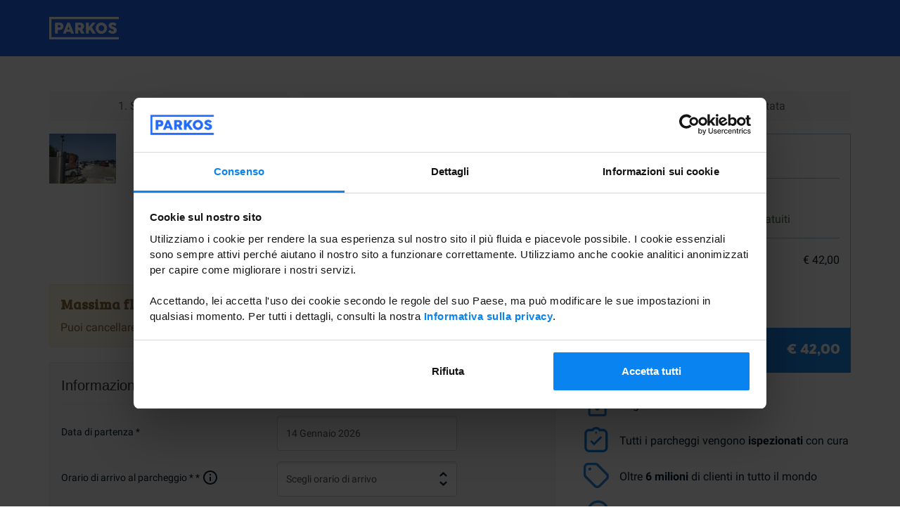

--- FILE ---
content_type: text/html; charset=UTF-8
request_url: https://parkos.it/prenota/?parking=197&arrival=26-08-2022&departure=02-09-2022&parkingtype=outdoor
body_size: 20794
content:
<!DOCTYPE html>
<html lang="it" xml:lang="it" xmlns="http://www.w3.org/1999/xhtml">
    <head>
        

        <link rel="stylesheet" href="https://assets.parkos.com/assets/css/above_css_default.26581ba230528a72793e43fc2499bd29.css">

                <link rel="stylesheet" href="https://assets.parkos.com/assets/css/above_css_reservation-page-0.f6a670c23560836453936928cf02e9aa.css">
        
        
        <title>Parkos</title>

        <meta name="viewport" content="width=device-width, initial-scale=1.0, maximum-scale=1">
<meta http-equiv="content-language" content="it"/>
<meta http-equiv="X-UA-Compatible" content="IE=edge"/>


<meta name="twitter:card" content="summary">
<meta property="og:title" content="Parkos"/>
<meta name="twitter:title" content="Parkos">
<meta property="og:locale" content="it"/>


<meta name="twitter:site" content="@ParkosInt/">
<meta name="twitter:creator" content="@ParkosInt/">


    <meta property="og:type" content="place"/>
    <meta property="place:location:latitude" content="38.180524"/>
    <meta property="place:location:longitude" content="13.146013"/>



    <meta name="robots" content="noindex,nofollow"/>



<meta name="theme-color" content="#0983F0">


        <link rel="preconnect" href="https://fonts.gstatic.com/" crossorigin>
<link href="https://fonts.gstatic.com/s/breeserif/v9/4UaHrEJCrhhnVA3DgluA96rp57F2IwM.woff2" rel="preload" as="font" crossorigin> 
<link href="https://fonts.gstatic.com/s/roboto/v20/KFOmCnqEu92Fr1Mu4mxKKTU1Kg.woff2" rel="preload" as="font" crossorigin> 
<link href="https://fonts.gstatic.com/s/roboto/v20/KFOlCnqEu92Fr1MmWUlfBBc4AMP6lQ.woff2" rel="preload" as="font" crossorigin> 
<style>
@font-face {
  font-family: 'Bree Serif';
  font-style: normal;
  font-weight: 400;
  font-display: swap;
  src: local('Bree Serif Regular'), local('BreeSerif-Regular'), url(https://fonts.gstatic.com/s/breeserif/v9/4UaHrEJCrhhnVA3DgluA96rp57F2IwM.woff2) format('woff2');
  unicode-range: U+0000-00FF, U+0131, U+0152-0153, U+02BB-02BC, U+02C6, U+02DA, U+02DC, U+2000-206F, U+2074, U+20AC, U+2122, U+2191, U+2193, U+2212, U+2215, U+FEFF, U+FFFD;
}
@font-face {
  font-family: 'Roboto';
  font-style: normal;
  font-weight: 400;
  font-display: swap;
  src: local('Roboto'), local('Roboto-Regular'), url(https://fonts.gstatic.com/s/roboto/v20/KFOmCnqEu92Fr1Mu4mxKKTU1Kg.woff2) format('woff2');
  unicode-range: U+0000-00FF, U+0131, U+0152-0153, U+02BB-02BC, U+02C6, U+02DA, U+02DC, U+2000-206F, U+2074, U+20AC, U+2122, U+2191, U+2193, U+2212, U+2215, U+FEFF, U+FFFD;
}
@font-face {
  font-family: 'Roboto';
  font-style: normal;
  font-weight: 700;
  font-display: swap;
  src: local('Roboto Bold'), local('Roboto-Bold'), url(https://fonts.gstatic.com/s/roboto/v20/KFOlCnqEu92Fr1MmWUlfBBc4AMP6lQ.woff2) format('woff2');
  unicode-range: U+0000-00FF, U+0131, U+0152-0153, U+02BB-02BC, U+02C6, U+02DA, U+02DC, U+2000-206F, U+2074, U+20AC, U+2122, U+2191, U+2193, U+2212, U+2215, U+FEFF, U+FFFD;
}
@font-face {
    font-family: 'Cocogoose';
    src: url('https://assets.parkos.com/fonts/cocogoose-pro-regular-webfont.woff2') format('woff2'),
    url('https://assets.parkos.com/fonts/cocogoose-pro-regular-webfont.woff') format('woff');
    font-weight: normal;
    font-style: normal;
    font-display: swap;
}
</style>

<style>
h1, .h1,
h2, .h2,
h3, .h3,
h4, .h4,
.btn,
.font-bree {
  font-family: 'Bree Serif', serif;
}

body,
.font-roboto {
  font-family: 'Roboto', sans-serif;
}

@media all and (-ms-high-contrast: none), (-ms-high-contrast: active) {
    @font-face {
        font-family: 'Bree Serif';
        font-style: normal;
        font-weight: 400;
        font-display: swap;
        src: local('Bree Serif Regular'), local('BreeSerif-Regular'), url(https://fonts.gstatic.com/s/breeserif/v9/4UaHrEJCrhhnVA3DgluA96rp4Q.woff) format('woff');
    }
    @font-face {
        font-family: 'Roboto';
        font-style: normal;
        font-weight: 400;
        font-display: swap;
        src: local('Roboto'), local('Roboto-Regular'), url(https://fonts.gstatic.com/s/roboto/v20/KFOmCnqEu92Fr1Mu4mxM.woff) format('woff');
    }
    @font-face {
        font-family: 'Roboto';
        font-style: normal;
        font-weight: 700;
        font-display: swap;
        src: local('Roboto Bold'), local('Roboto-Bold'), url(https://fonts.gstatic.com/s/roboto/v20/KFOlCnqEu92Fr1MmWUlfBBc-.woff) format('woff');
    }
    @font-face {
        font-family: 'Cocogoose';
        src: url('https://assets.parkos.com/fonts/cocogoose-pro-regular-webfont.woff2') format('woff2'),
        url('https://assets.parkos.com/fonts/cocogoose-pro-regular-webfont.woff') format('woff');
        font-weight: normal;
        font-style: normal;
        font-display: swap;
    }
}

.cocogoose{
    font-family: 'Cocogoose', 'Arial Black', sans-serif !important;
}
</style>

        <link rel="apple-touch-icon" href="https://assets.parkos.com/assets/favicon/apple-icon.png">
<link rel="apple-touch-icon" sizes="57x57" href="https://assets.parkos.com/assets/favicon/apple-icon-57x57.png">
<link rel="apple-touch-icon" sizes="60x60" href="https://assets.parkos.com/assets/favicon/apple-icon-60x60.png">
<link rel="apple-touch-icon" sizes="72x72" href="https://assets.parkos.com/assets/favicon/apple-icon-72x72.png">
<link rel="apple-touch-icon" sizes="76x76" href="https://assets.parkos.com/assets/favicon/apple-icon-76x76.png">
<link rel="apple-touch-icon" sizes="114x114" href="https://assets.parkos.com/assets/favicon/apple-icon-114x114.png">
<link rel="apple-touch-icon" sizes="120x120" href="https://assets.parkos.com/assets/favicon/apple-icon-120x120.png">
<link rel="apple-touch-icon" sizes="144x144" href="https://assets.parkos.com/assets/favicon/apple-icon-144x144.png">
<link rel="apple-touch-icon" sizes="152x152" href="https://assets.parkos.com/assets/favicon/apple-icon-152x152.png">
<link rel="apple-touch-icon" sizes="180x180" href="https://assets.parkos.com/assets/favicon/apple-icon-180x180.png">
<link rel="icon" type="image/png" sizes="192x192"  href="https://assets.parkos.com/assets/favicon/android-icon-192x192.png">
<link rel="icon" type="image/png" sizes="32x32" href="https://assets.parkos.com/assets/favicon/favicon-32x32.png">
<link rel="icon" type="image/png" sizes="96x96" href="https://assets.parkos.com/assets/favicon/favicon-96x96.png">
<link rel="icon" type="image/png" sizes="16x16" href="https://assets.parkos.com/assets/favicon/favicon-16x16.png">
<link rel="manifest" href="/manifest.json">
<meta name="msapplication-TileColor" content="#0983F0">
<meta name="msapplication-TileImage" content="https://assets.parkos.com/assets/favicon/ms-icon-144x144.png">
<meta name="msapplication-config" content="https://assets.parkos.com/assets/favicon/browserconfig.xml"/>
                                                                                                                                                                                                                                                                                                                                                <link rel="alternate" hreflang="en" href="https://eu.parkos.com/book/?parking=197&arrival=26-08-2022&departure=02-09-2022&parkingtype=outdoor&checkAvailableSpaceResult_cGFsZXJtby1haXJwb3J0b3JhbmdlLWFpcnBvcnQtcGFya2luZ291dGRvb3IyMDI2LTAxLTE0VDAwOjAwMjAyNi0wMS0yMVQwMDowMA%3D%3D%5BisAvailable%5D=1&checkAvailableSpaceResult_cGFsZXJtby1haXJwb3J0b3JhbmdlLWFpcnBvcnQtcGFya2luZ291dGRvb3IyMDI2LTAxLTE0VDAwOjAwMjAyNi0wMS0yMVQwMDowMA%3D%3D%5Boffer%5D%5Bairport%5D%5Bslug%5D=palermo-airport&checkAvailableSpaceResult_cGFsZXJtby1haXJwb3J0b3JhbmdlLWFpcnBvcnQtcGFya2luZ291dGRvb3IyMDI2LTAxLTE0VDAwOjAwMjAyNi0wMS0yMVQwMDowMA%3D%3D%5Boffer%5D%5Bmerchant%5D%5Bslug%5D=orange-airport-parking&checkAvailableSpaceResult_cGFsZXJtby1haXJwb3J0b3JhbmdlLWFpcnBvcnQtcGFya2luZ291dGRvb3IyMDI2LTAxLTE0VDAwOjAwMjAyNi0wMS0yMVQwMDowMA%3D%3D%5Boffer%5D%5BparkingType%5D=outdoor&checkAvailableSpaceResult_cGFsZXJtby1haXJwb3J0b3JhbmdlLWFpcnBvcnQtcGFya2luZ291dGRvb3IyMDI2LTAxLTE0VDAwOjAwMjAyNi0wMS0yMVQwMDowMA%3D%3D%5Boffer%5D%5BparkingStart%5D=2026-01-14T00%3A00&checkAvailableSpaceResult_cGFsZXJtby1haXJwb3J0b3JhbmdlLWFpcnBvcnQtcGFya2luZ291dGRvb3IyMDI2LTAxLTE0VDAwOjAwMjAyNi0wMS0yMVQwMDowMA%3D%3D%5Boffer%5D%5BparkingEnd%5D=2026-01-21T00%3A00&checkAvailableSpaceResult_cGFsZXJtby1haXJwb3J0b3JhbmdlLWFpcnBvcnQtcGFya2luZ291dGRvb3IyMDI2LTAxLTE0VDAwOjAwMjAyNi0wMS0yMVQwMDowMA%3D%3D%5Boffer%5D%5Bprice%5D%5Bsource%5D%5Btype%5D=Catalogue&checkAvailableSpaceResult_cGFsZXJtby1haXJwb3J0b3JhbmdlLWFpcnBvcnQtcGFya2luZ291dGRvb3IyMDI2LTAxLTE0VDAwOjAwMjAyNi0wMS0yMVQwMDowMA%3D%3D%5Boffer%5D%5Bprice%5D%5Bsource%5D%5Bversion%5D=orange-airport-parking-a333b34bab0c8007ca2873fb12d635e1e66bfdfeb1f8cbe306e2666aa85b0a42&checkAvailableSpaceResult_cGFsZXJtby1haXJwb3J0b3JhbmdlLWFpcnBvcnQtcGFya2luZ291dGRvb3IyMDI2LTAxLTE0VDAwOjAwMjAyNi0wMS0yMVQwMDowMA%3D%3D%5Boffer%5D%5Bprice%5D%5Bcurrency%5D=EUR&checkAvailableSpaceResult_cGFsZXJtby1haXJwb3J0b3JhbmdlLWFpcnBvcnQtcGFya2luZ291dGRvb3IyMDI2LTAxLTE0VDAwOjAwMjAyNi0wMS0yMVQwMDowMA%3D%3D%5Boffer%5D%5Bprice%5D%5BpriceGroupCatalogueCalculatedDays%5D=7&checkAvailableSpaceResult_cGFsZXJtby1haXJwb3J0b3JhbmdlLWFpcnBvcnQtcGFya2luZ291dGRvb3IyMDI2LTAxLTE0VDAwOjAwMjAyNi0wMS0yMVQwMDowMA%3D%3D%5Boffer%5D%5Bprice%5D%5Bbase%5D=42&checkAvailableSpaceResult_cGFsZXJtby1haXJwb3J0b3JhbmdlLWFpcnBvcnQtcGFya2luZ291dGRvb3IyMDI2LTAxLTE0VDAwOjAwMjAyNi0wMS0yMVQwMDowMA%3D%3D%5Boffer%5D%5Bprice%5D%5Btotal%5D=42&checkAvailableSpaceResult_cGFsZXJtby1haXJwb3J0b3JhbmdlLWFpcnBvcnQtcGFya2luZ291dGRvb3IyMDI2LTAxLTE0VDAwOjAwMjAyNi0wMS0yMVQwMDowMA%3D%3D%5Boffer%5D%5Bprs%5D=0.1901042931098&checkAvailableSpaceResult_cGFsZXJtby1haXJwb3J0b3JhbmdlLWFpcnBvcnQtcGFya2luZ291dGRvb3IyMDI2LTAxLTE0VDAwOjAwMjAyNi0wMS0yMVQwMDowMA%3D%3D%5Boffer%5D%5BreservationsCount%5D=7" />
                                                                                                                                                                        <link rel="alternate" hreflang="it" href="https://parkos.it/prenota/?parking=197&arrival=26-08-2022&departure=02-09-2022&parkingtype=outdoor&checkAvailableSpaceResult_cGFsZXJtby1haXJwb3J0b3JhbmdlLWFpcnBvcnQtcGFya2luZ291dGRvb3IyMDI2LTAxLTE0VDAwOjAwMjAyNi0wMS0yMVQwMDowMA%3D%3D%5BisAvailable%5D=1&checkAvailableSpaceResult_cGFsZXJtby1haXJwb3J0b3JhbmdlLWFpcnBvcnQtcGFya2luZ291dGRvb3IyMDI2LTAxLTE0VDAwOjAwMjAyNi0wMS0yMVQwMDowMA%3D%3D%5Boffer%5D%5Bairport%5D%5Bslug%5D=palermo-airport&checkAvailableSpaceResult_cGFsZXJtby1haXJwb3J0b3JhbmdlLWFpcnBvcnQtcGFya2luZ291dGRvb3IyMDI2LTAxLTE0VDAwOjAwMjAyNi0wMS0yMVQwMDowMA%3D%3D%5Boffer%5D%5Bmerchant%5D%5Bslug%5D=orange-airport-parking&checkAvailableSpaceResult_cGFsZXJtby1haXJwb3J0b3JhbmdlLWFpcnBvcnQtcGFya2luZ291dGRvb3IyMDI2LTAxLTE0VDAwOjAwMjAyNi0wMS0yMVQwMDowMA%3D%3D%5Boffer%5D%5BparkingType%5D=outdoor&checkAvailableSpaceResult_cGFsZXJtby1haXJwb3J0b3JhbmdlLWFpcnBvcnQtcGFya2luZ291dGRvb3IyMDI2LTAxLTE0VDAwOjAwMjAyNi0wMS0yMVQwMDowMA%3D%3D%5Boffer%5D%5BparkingStart%5D=2026-01-14T00%3A00&checkAvailableSpaceResult_cGFsZXJtby1haXJwb3J0b3JhbmdlLWFpcnBvcnQtcGFya2luZ291dGRvb3IyMDI2LTAxLTE0VDAwOjAwMjAyNi0wMS0yMVQwMDowMA%3D%3D%5Boffer%5D%5BparkingEnd%5D=2026-01-21T00%3A00&checkAvailableSpaceResult_cGFsZXJtby1haXJwb3J0b3JhbmdlLWFpcnBvcnQtcGFya2luZ291dGRvb3IyMDI2LTAxLTE0VDAwOjAwMjAyNi0wMS0yMVQwMDowMA%3D%3D%5Boffer%5D%5Bprice%5D%5Bsource%5D%5Btype%5D=Catalogue&checkAvailableSpaceResult_cGFsZXJtby1haXJwb3J0b3JhbmdlLWFpcnBvcnQtcGFya2luZ291dGRvb3IyMDI2LTAxLTE0VDAwOjAwMjAyNi0wMS0yMVQwMDowMA%3D%3D%5Boffer%5D%5Bprice%5D%5Bsource%5D%5Bversion%5D=orange-airport-parking-a333b34bab0c8007ca2873fb12d635e1e66bfdfeb1f8cbe306e2666aa85b0a42&checkAvailableSpaceResult_cGFsZXJtby1haXJwb3J0b3JhbmdlLWFpcnBvcnQtcGFya2luZ291dGRvb3IyMDI2LTAxLTE0VDAwOjAwMjAyNi0wMS0yMVQwMDowMA%3D%3D%5Boffer%5D%5Bprice%5D%5Bcurrency%5D=EUR&checkAvailableSpaceResult_cGFsZXJtby1haXJwb3J0b3JhbmdlLWFpcnBvcnQtcGFya2luZ291dGRvb3IyMDI2LTAxLTE0VDAwOjAwMjAyNi0wMS0yMVQwMDowMA%3D%3D%5Boffer%5D%5Bprice%5D%5BpriceGroupCatalogueCalculatedDays%5D=7&checkAvailableSpaceResult_cGFsZXJtby1haXJwb3J0b3JhbmdlLWFpcnBvcnQtcGFya2luZ291dGRvb3IyMDI2LTAxLTE0VDAwOjAwMjAyNi0wMS0yMVQwMDowMA%3D%3D%5Boffer%5D%5Bprice%5D%5Bbase%5D=42&checkAvailableSpaceResult_cGFsZXJtby1haXJwb3J0b3JhbmdlLWFpcnBvcnQtcGFya2luZ291dGRvb3IyMDI2LTAxLTE0VDAwOjAwMjAyNi0wMS0yMVQwMDowMA%3D%3D%5Boffer%5D%5Bprice%5D%5Btotal%5D=42&checkAvailableSpaceResult_cGFsZXJtby1haXJwb3J0b3JhbmdlLWFpcnBvcnQtcGFya2luZ291dGRvb3IyMDI2LTAxLTE0VDAwOjAwMjAyNi0wMS0yMVQwMDowMA%3D%3D%5Boffer%5D%5Bprs%5D=0.1901042931098&checkAvailableSpaceResult_cGFsZXJtby1haXJwb3J0b3JhbmdlLWFpcnBvcnQtcGFya2luZ291dGRvb3IyMDI2LTAxLTE0VDAwOjAwMjAyNi0wMS0yMVQwMDowMA%3D%3D%5Boffer%5D%5BreservationsCount%5D=7" />
                                                                                                                                                                                                                                                                                                                                                                                                                                                                                            
        
        
        
        <link rel="preload" href="https://consent.cookiebot.com/uc.js" as="script">
    <script
        id="Cookiebot"
        src="https://consent.cookiebot.com/uc.js"
        data-cbid="ea7b04b3-d681-4591-99a4-50bdcf5fa1d5"
        data-blockingmode="auto"
        data-culture="it"
        type="text/javascript">
    </script>

        <script>
        var dataLayer = [{
                            airportDevTitle: 'palermo-airport',
                            airportSlug: 'parcheggio-aeroporto-palermo',
                            airportName: 'Palermo',
                            merchantSlug: 'orange-airport-parking',
                            merchantId: '197',
                            parkingType: 'outdoor',
                            productType: '197so8',
                            days: '8',
                            price: '42',
                            priceExVat: '34.43',
                            arrival: '2026-01-14',
                            departure: '2026-01-21',
                            pageType: 'reservation',
                            domainName: 'parkos.it',
                            token: 'I6symZ9lAdFVMkHKAvqAI89yhoeTmIC6jpTsbDzl',
                    }];

        var cId = document.cookie.match(/cId=([^ ;]*);?/);
        var ul = 0;
        var ps = '[]';
        if(!(cId === null && typeof cId === "object")){
            dataLayer[0].cId = cId[1];
        }
                    </script>

        <script>
    var getCookie = function (name) {
        var value = `; ${document.cookie}`;
        var parts = value.split(`; ${name}=`);
        if (parts.length === 2) return parts.pop().split(';').shift();
    };

    var nginxDecodeUserId = function (nginxUserIdCookie) {
        var hex = window
            .atob(nginxUserIdCookie)
            .split('')
            .map((aChar) => `0${aChar.charCodeAt(0).toString(16)}`.slice(-2))
            .join('')
            .toUpperCase();
        let hexvarructed = '';
        for (let i = 0; i < hex.length; i += 8) {
            var dword = hex.substring(i, i + 8);
            var hexed = Number(`0x${dword.match(/../g)?.reverse().join('')}`)
                .toString(16)
                .padStart(8, '0')
                .toUpperCase();
            hexvarructed += hexed;
        }
        return hexvarructed;
    };

    var sendEvent = async function (ea, ec, el) {
        var {
            host
        } = window.location;
        var pageType = () => window.pageType;

        var visitorIdCookie = getCookie('uid');
        if (!visitorIdCookie) {
            console.log('[FLAGSHIP GTM] VisitorId is not defined');
            return;
        }
        var visitorId = nginxDecodeUserId(visitorIdCookie);
        var flagshipEnvironmentId = getCookie('xpe');
        var flagshipEventsAPIEndpoint = "https://flagship.parkos.io/events";

        var response = await fetch(`${flagshipEventsAPIEndpoint}?host=${host}&app=${pageType()}`, {
            method: 'POST',
            headers: {
                'Content-Type': 'application/json',
            },
            body: JSON.stringify({
                cid: flagshipEnvironmentId,
                vid: visitorId,
                dl: document.location.href,
                ds: 'APP',
                ev: 1,
                t: 'EVENT',
                ea,
                ec,
                el,
            }),
        });
        if (response.status !== 200) {
            console.error(`[FLAGSHIP GTM] Event could not be be sent, HTTP ${response.status}`);
        }
    }
</script>

        <!--[if lt IE 9]>
        <script src="https://oss.maxcdn.com/html5shiv/3.7.3/html5shiv.min.js"></script>
        <script src="https://oss.maxcdn.com/respond/1.4.2/respond.min.js"></script>
        <![endif]-->

                <script>
            window.loadTagManager = function(w,d,s,l){
                w[l]=w[l]||[];w[l].push({'gtm.start':
                        new Date().getTime(),event:'gtm.js'});var f=d.getElementsByTagName(s)[0],
                    j=d.createElement(s),dl=l!='dataLayer'?'&l='+l:'';j.async=true;j.src=
                    'https://www.googletagmanager.com/gtm.js?id='+'GTM-MB9P32J'+dl;f.parentNode.insertBefore(j,f);
            };
            if(typeof tagManagerDelay === 'undefined'){
                window.loadTagManager(window,document,'script','dataLayer');
            }
        </script>
    
    
        </head>
    <body class="page-reservation merchant-checkout merchant-checkout-orange-airport-parking-paga-online-o-paga-in-parcheggio">
        
        
        
                    <header class="header-top "
                >
    <div class="header-content">
        <nav class="navbar navbar-top  navbar-reservation  ">
            <div class="container">
                                    <div class="navbar-header">
                                                <a class="navbar-brand" href="https://parkos.it">
                            <img src="https://assets.parkos.com/assets/img/logo-white.svg" alt="Parkos logo" height="32px" class="header-logo">
                        </a>
                        <div id="header-partner" class="hidden hidden-xs hidden-sm">
                            <span class="small">In collaborazione con</span>
                        </div>
                    </div>
                                                                            <div class="visible-xs">                            <div id="navbar" class="navbar-collapse collapse">
                                <ul class="nav navbar-nav navbar-right">

                                                                            <li class="dropdown">
                                            <a href="#" class="dropdown-toggle" data-toggle="dropdown" role="button"
                                               aria-haspopup="true" aria-expanded="false"><i class="svg-icon svg-flight_takeoff"></i> Aeroporti<span
                                                        class="caret"></span></a>
                                            <ul class="dropdown-menu">
                                                                                                    <li>
                                                        <a  href="https://parkos.it/parcheggio-aeroporto-alghero/">

                                                            Parcheggio Aeroporto Alghero
                                                        </a>
                                                    </li>
                                                                                                    <li>
                                                        <a  href="https://parkos.it/parcheggio-aeroporto-bari/">

                                                            Parcheggio Aeroporto Bari
                                                        </a>
                                                    </li>
                                                                                                    <li>
                                                        <a  href="https://parkos.it/parcheggio-aeroporto-bologna/">

                                                            Parcheggio Aeroporto Bologna
                                                        </a>
                                                    </li>
                                                                                                    <li>
                                                        <a  href="https://parkos.it/parcheggio-aeroporto-brindisi/">

                                                            Parcheggio Aeroporto Brindisi
                                                        </a>
                                                    </li>
                                                                                                    <li>
                                                        <a  href="https://parkos.it/parcheggio-aeroporto-cagliari/">

                                                            Parcheggio Aeroporto Cagliari
                                                        </a>
                                                    </li>
                                                                                                    <li>
                                                        <a  href="https://parkos.it/parcheggio-aeroporto-catania/">

                                                            Parcheggio Aeroporto Catania
                                                        </a>
                                                    </li>
                                                                                                    <li>
                                                        <a  href="https://parkos.it/parcheggio-aeroporto-comiso/">

                                                            Parcheggio Aeroporto Comiso
                                                        </a>
                                                    </li>
                                                                                                    <li>
                                                        <a  href="https://parkos.it/parcheggio-aeroporto-firenze/">

                                                            Parcheggio Aeroporto Firenze
                                                        </a>
                                                    </li>
                                                                                                    <li>
                                                        <a  href="https://parkos.it/parcheggio-aeroporto-genova/">

                                                            Parcheggio Aeroporto Genova
                                                        </a>
                                                    </li>
                                                                                                    <li>
                                                        <a  href="https://parkos.it/parcheggio-aeroporto-ginevra/">

                                                            Parcheggio Aeroporto Ginevra
                                                        </a>
                                                    </li>
                                                                                                    <li>
                                                        <a  href="https://parkos.it/parcheggio-aeroporto-lamezia-terme/">

                                                            Parcheggio Aeroporto Lamezia Terme
                                                        </a>
                                                    </li>
                                                                                                    <li>
                                                        <a  href="https://parkos.it/parcheggio-aeroporto-lugano/">

                                                            Parcheggio Aeroporto Lugano
                                                        </a>
                                                    </li>
                                                                                                    <li>
                                                        <a  href="https://parkos.it/parcheggio-aeroporto-monaco-di-baviera/">

                                                            Parcheggio Aeroporto Monaco di Baviera
                                                        </a>
                                                    </li>
                                                                                                    <li>
                                                        <a  href="https://parkos.it/parcheggio-aeroporto-napoli/">

                                                            Parcheggio Aeroporto Napoli
                                                        </a>
                                                    </li>
                                                                                                    <li>
                                                        <a  href="https://parkos.it/parcheggio-aeroporto-nizza/">

                                                            Parcheggio Aeroporto Nizza
                                                        </a>
                                                    </li>
                                                                                                    <li>
                                                        <a  href="https://parkos.it/parcheggio-aeroporto-olbia/">

                                                            Parcheggio Aeroporto Olbia
                                                        </a>
                                                    </li>
                                                                                                    <li>
                                                        <a class="selected"
                                                            href="https://parkos.it/parcheggio-aeroporto-palermo/">

                                                            Parcheggio Aeroporto Palermo
                                                        </a>
                                                    </li>
                                                                                                    <li>
                                                        <a  href="https://parkos.it/parcheggio-aeroporto-pescara/">

                                                            Parcheggio Aeroporto Pescara
                                                        </a>
                                                    </li>
                                                                                                    <li>
                                                        <a  href="https://parkos.it/parcheggio-aeroporto-pisa/">

                                                            Parcheggio Aeroporto Pisa
                                                        </a>
                                                    </li>
                                                                                                    <li>
                                                        <a  href="https://parkos.it/parcheggio-aeroporto-reggio-calabria/">

                                                            Parcheggio Aeroporto Reggio Calabria
                                                        </a>
                                                    </li>
                                                                                                    <li>
                                                        <a  href="https://parkos.it/parcheggio-aeroporto-salerno/">

                                                            Parcheggio Aeroporto Salerno
                                                        </a>
                                                    </li>
                                                                                                    <li>
                                                        <a  href="https://parkos.it/parcheggio-aeroporto-torino/">

                                                            Parcheggio Aeroporto Torino
                                                        </a>
                                                    </li>
                                                                                                    <li>
                                                        <a  href="https://parkos.it/parcheggio-aeroporto-treviso/">

                                                            Parcheggio Aeroporto Treviso
                                                        </a>
                                                    </li>
                                                                                                    <li>
                                                        <a  href="https://parkos.it/parcheggio-aeroporto-venezia/">

                                                            Parcheggio Aeroporto Venezia
                                                        </a>
                                                    </li>
                                                                                                    <li>
                                                        <a  href="https://parkos.it/parcheggio-aeroporto-verona/">

                                                            Parcheggio Aeroporto Verona
                                                        </a>
                                                    </li>
                                                                                                    <li>
                                                        <a  href="https://parkos.it/parcheggio-aeroporto-zurigo/">

                                                            Parcheggio Aeroporto Zurigo
                                                        </a>
                                                    </li>
                                                                                                    <li>
                                                        <a  href="https://parkos.it/parcheggio-aeroporto-vienna/">

                                                            Parcheggio all'aeroporto di Vienna
                                                        </a>
                                                    </li>
                                                                                                    <li>
                                                        <a  href="https://parkos.it/parcheggio-ciampino/">

                                                            Parcheggio Ciampino
                                                        </a>
                                                    </li>
                                                                                                    <li>
                                                        <a  href="https://parkos.it/parcheggio-fiumicino/">

                                                            Parcheggio Fiumicino
                                                        </a>
                                                    </li>
                                                                                                    <li>
                                                        <a  href="https://parkos.it/parcheggio-linate/">

                                                            Parcheggio Linate
                                                        </a>
                                                    </li>
                                                                                                    <li>
                                                        <a  href="https://parkos.it/parcheggio-malpensa/">

                                                            Parcheggio Malpensa
                                                        </a>
                                                    </li>
                                                                                                    <li>
                                                        <a  href="https://parkos.it/parcheggio-orio-al-serio/">

                                                            Parcheggio Orio al Serio
                                                        </a>
                                                    </li>
                                                                                            </ul>
                                        </li>
                                    
                                    <li class="active"><a href="https://parkos.zendesk.com/hc/it" rel="nofollow"><i class="svg-icon svg-customerservice"></i> Servizio clienti </a> </li>

                                                                            <li>
                                            <a href="https://parkos.it/login/?parking=197&amp;arrival=26-08-2022&amp;departure=02-09-2022&amp;parkingtype=outdoor&amp;checkAvailableSpaceResult_cGFsZXJtby1haXJwb3J0b3JhbmdlLWFpcnBvcnQtcGFya2luZ291dGRvb3IyMDI2LTAxLTE0VDAwOjAwMjAyNi0wMS0yMVQwMDowMA%3D%3D%5BisAvailable%5D=1&amp;checkAvailableSpaceResult_cGFsZXJtby1haXJwb3J0b3JhbmdlLWFpcnBvcnQtcGFya2luZ291dGRvb3IyMDI2LTAxLTE0VDAwOjAwMjAyNi0wMS0yMVQwMDowMA%3D%3D%5Boffer%5D%5Bairport%5D%5Bslug%5D=palermo-airport&amp;checkAvailableSpaceResult_cGFsZXJtby1haXJwb3J0b3JhbmdlLWFpcnBvcnQtcGFya2luZ291dGRvb3IyMDI2LTAxLTE0VDAwOjAwMjAyNi0wMS0yMVQwMDowMA%3D%3D%5Boffer%5D%5Bmerchant%5D%5Bslug%5D=orange-airport-parking&amp;checkAvailableSpaceResult_cGFsZXJtby1haXJwb3J0b3JhbmdlLWFpcnBvcnQtcGFya2luZ291dGRvb3IyMDI2LTAxLTE0VDAwOjAwMjAyNi0wMS0yMVQwMDowMA%3D%3D%5Boffer%5D%5BparkingType%5D=outdoor&amp;checkAvailableSpaceResult_cGFsZXJtby1haXJwb3J0b3JhbmdlLWFpcnBvcnQtcGFya2luZ291dGRvb3IyMDI2LTAxLTE0VDAwOjAwMjAyNi0wMS0yMVQwMDowMA%3D%3D%5Boffer%5D%5BparkingStart%5D=2026-01-14T00%3A00&amp;checkAvailableSpaceResult_cGFsZXJtby1haXJwb3J0b3JhbmdlLWFpcnBvcnQtcGFya2luZ291dGRvb3IyMDI2LTAxLTE0VDAwOjAwMjAyNi0wMS0yMVQwMDowMA%3D%3D%5Boffer%5D%5BparkingEnd%5D=2026-01-21T00%3A00&amp;checkAvailableSpaceResult_cGFsZXJtby1haXJwb3J0b3JhbmdlLWFpcnBvcnQtcGFya2luZ291dGRvb3IyMDI2LTAxLTE0VDAwOjAwMjAyNi0wMS0yMVQwMDowMA%3D%3D%5Boffer%5D%5Bprice%5D%5Bsource%5D%5Btype%5D=Catalogue&amp;checkAvailableSpaceResult_cGFsZXJtby1haXJwb3J0b3JhbmdlLWFpcnBvcnQtcGFya2luZ291dGRvb3IyMDI2LTAxLTE0VDAwOjAwMjAyNi0wMS0yMVQwMDowMA%3D%3D%5Boffer%5D%5Bprice%5D%5Bsource%5D%5Bversion%5D=orange-airport-parking-a333b34bab0c8007ca2873fb12d635e1e66bfdfeb1f8cbe306e2666aa85b0a42&amp;checkAvailableSpaceResult_cGFsZXJtby1haXJwb3J0b3JhbmdlLWFpcnBvcnQtcGFya2luZ291dGRvb3IyMDI2LTAxLTE0VDAwOjAwMjAyNi0wMS0yMVQwMDowMA%3D%3D%5Boffer%5D%5Bprice%5D%5Bcurrency%5D=EUR&amp;checkAvailableSpaceResult_cGFsZXJtby1haXJwb3J0b3JhbmdlLWFpcnBvcnQtcGFya2luZ291dGRvb3IyMDI2LTAxLTE0VDAwOjAwMjAyNi0wMS0yMVQwMDowMA%3D%3D%5Boffer%5D%5Bprice%5D%5BpriceGroupCatalogueCalculatedDays%5D=7&amp;checkAvailableSpaceResult_cGFsZXJtby1haXJwb3J0b3JhbmdlLWFpcnBvcnQtcGFya2luZ291dGRvb3IyMDI2LTAxLTE0VDAwOjAwMjAyNi0wMS0yMVQwMDowMA%3D%3D%5Boffer%5D%5Bprice%5D%5Bbase%5D=42&amp;checkAvailableSpaceResult_cGFsZXJtby1haXJwb3J0b3JhbmdlLWFpcnBvcnQtcGFya2luZ291dGRvb3IyMDI2LTAxLTE0VDAwOjAwMjAyNi0wMS0yMVQwMDowMA%3D%3D%5Boffer%5D%5Bprice%5D%5Btotal%5D=42&amp;checkAvailableSpaceResult_cGFsZXJtby1haXJwb3J0b3JhbmdlLWFpcnBvcnQtcGFya2luZ291dGRvb3IyMDI2LTAxLTE0VDAwOjAwMjAyNi0wMS0yMVQwMDowMA%3D%3D%5Boffer%5D%5Bprs%5D=0.1901042931098&amp;checkAvailableSpaceResult_cGFsZXJtby1haXJwb3J0b3JhbmdlLWFpcnBvcnQtcGFya2luZ291dGRvb3IyMDI2LTAxLTE0VDAwOjAwMjAyNi0wMS0yMVQwMDowMA%3D%3D%5Boffer%5D%5BreservationsCount%5D=7">                                                                                                    <i class="svg-icon svg-account"></i> Gestisci prenotazione
                                                                                            </a>
                                        </li>

                                    
                                                                            <li><a href="https://parkos.it/chi-siamo.html"><i class="svg-icon svg-globe"></i> Chi siamo</a></li>
                                    
                                                                    </ul>
                            </div>
                        </div>                                                </div><!--/.nav-collapse -->
        </nav>

                <div class="header-content-extra">
                    </div>
    </div>
</header>
        
        <main class="page reservation  scale-mobile ">
            
    <style>
    @media (max-width:576px){

        html,body{
            font-size:14px;
        }

        .merchant-header-info .eb-pre-title{
            font-size:16px;
        }

        .merchant-header-info h1 a{
            font-size:14px;
        }
        .merchant-header-info h1 small{
            font-size:12px;
        }
        .totalPriceDetails div{
            font-size:14px!important;
        }
        .reservation-countdown-timer p{
            font-size:12px!important;
        }
        .price-overview .row.price div:first-child{
            font-size:14px;
        }
        .price-overview .row.price div:last-child{
            font-size:16px;
        }
        .checkout-form h3{
            font-size:14px;
        }

        .form-group label{
            font-size:12px;
        }

        label[for="travelPurpose"]{
            font-size:14px;
        }
        label[for="travelPurpose"] + div span{
            font-size:14px;
        }

        #extra-products h3{
            font-size:14px;
        }

        .extra-products-content p.bottom20{
            font-size:14px;
        }

        .packages-mobile h2{
            font-size:14px;
        }

        .packages-mobile .package-options-5 div:first-child{
            font-size:14px;
        }
        .packages .package-options-5{
            grid-template-rows: 40px 75px repeat(5,auto) auto;
        }

        .packages .package-name{
            font-size:14px;
        }

        .add-to-cart .price{
            font-size:14px;
        }

        .form-group h4{
            font-size:14px;
        }

        .payment-options-container h3{
            font-size:14px;
        }

        label[for="AVParkos"],label[for="ExtraControl"]{
            font-size:12px;
        }

        #reservationSubmit{
            font-size:14px;
        }

        .col-xs-12.cta-sub{
            font-size:12px;
        }

        .row.parkos-usps p{
            font-size:14px;
        }

        div h3.no-padding{
            font-size:14px;
        }

        div h3.no-padding + div.row p{
            font-size:14px;
        }

        .clearfix + h3{
            font-size:14px;
        }

        .checkout-steps ul li span{
            font-size:14px;
        }

        #discountValidator{
            font-size:14px;
        }
    }

</style>
    <div class="container checkout-progress">
        <div>
            <div class="col-sm-4 arrow">1. Scegli un parcheggio <i class="svg-icon svg-checkmark_green"></i></div>
            <div class="col-sm-4 arrow active">2. Inserisci le tue informazioni</div>
            <div class="col-sm-4">3. Prenotazione completata</div>
        </div>
    </div>

    <div class="clearfix"></div>


    <div class="container checkout-page checkout-reservation">
        <form class="form-horizontal" method="post" id="reservation-form"  >
            <div>
                <div class="col-xs-12 col-sm-8 col-md-8 col-lg-8">
                    <div class="row margin-right">
                        <div class="hidden-xs">
                                                            <div class="hidden-xs col-sm-3 col-md-3 col-lg-2 paddingleft0">
                <a class="fancybox" href="https://assets.parkos.com/assets/img/parkings/orange-airport-parking-11.jpg" data-fancybox-group="parking" title="Orange Airport Parking (Paga online o Paga in parcheggio)">
            <img src="https://assets.parkos.com/assets/img/220x165/parkings/orange-airport-parking-11.jpg" class="img-responsive" alt=" orange-airport-parking-11 ">
        </a>
            </div>

<div class="col-xs-12 col-sm-9 col-md-9 col-lg-10">
    <div class="row">
        <h2>
            <a style="color:#091f2f;text-decoration:none;" target="_blank" href="https://parkos.it/parcheggio-aeroporto-palermo/orange-airport-parking.html">
                Orange Airport Parking (Paga online o Paga in parcheggio)
            </a>
        </h2>
        <p class="info">
            <i class="svg-icon svg-pin_drop svg-center"></i> <abbr class="label-popover" data-container="body" data-toggle="popover" data-trigger="click" title=""
                                    data-placement="bottom"
                                    data-content="Il parcheggio di 8 è a 8 minuti da Palermo. Puoi trovare maggiori informazioni incluso un itinerario di viaggio nella mail di conferma che ricevi dopo aver prenotato."
                                    data-original-title="A 8 minuti da Palermo">A 8 minuti da Palermo</abbr>            <br />
            <i class="svg-icon svg-history svg-center"></i> <abbr class="label-popover" data-container="body" data-toggle="popover" data-trigger="click" title=""
                            data-placement="bottom"
                            data-content="Raggiungi l'indirizzo di Orange Airport Parking (Paga online o Paga in parcheggio) e poi prendi un bus navetta gratuito fino a Palermo"
                            data-original-title="Aperto h24">Aperto h24</abbr>            &nbsp;&nbsp;
                            <i class="svg-icon svg-keep_keys svg-center"></i> <abbr class="label-popover" data-container="body" data-toggle="popover" data-trigger="click" title=""
                            data-placement="bottom"
                            data-content="Parcheggia la tua auto presso il parcheggio Orange Airport Parking (Paga online o Paga in parcheggio) e porta con te le chiavi della macchina."
                            data-original-title="Porta con te le chiavi della macchina">Porta con te le chiavi della macchina</abbr>

                    </p>
        <p class="your-reservation">
            <strong class="text-muted">La tua prenotazione</strong>
            <br />
                        <strong class="totalDays">8</strong>
            giorni
            <strong>
                transfer con bus navetta (scoperto)
            </strong>
            dal <strong class="arrivalDate">14 Gennaio 2026</strong> al
            <strong class="departureDate">21 Gennaio 2026</strong>
            (<span class="toggleCalendar text-primary">modifica le date</span>)
        </p>
                <div class="totalPriceBlock visible-xs">
            <div class="totalPriceDetails">
    <div class="row">
        <div class="col-xs-6" style="font-size:20px;">
            Prezzo
        </div>
    </div>
</div>

<!-- What Parking include -->
<div class="checkout-includes">
    <div>
        <strong>La tua prenotazione include:</strong><br />
                                            - Istruzioni e itinerario di viaggio gratuiti<br />
    </div>
</div>

<div class="totalPriceDetails" style="border-top-style: none!important;">
    <!-- Parking/Merchant price-->
    <div class="row">
    <div class="col-xs-8">
                        <span class="totalDays">
            8
                    </span> giorni
        transfer con bus navetta (scoperto)
    </div>
    <div class="col-xs-4 text-right">
        <span class="totalPriceExVat">
            € 42,00
        </span>
    </div>
</div>

    <!-- Products price-->
    <div class="row">
    <div id="products">
            </div>
</div>

    <!-- add any taxes and fees -->
        <!-- Payment Option price/fees-->
    <div class="row">
    <div id="Fees">
        <div class="col-xs-9 col-sm-8 col-md-9">
            <span class="payment-option">
                            </span>
        </div>
        <div class="col-xs-3 col-sm-4 col-md-3 text-right">
            <span class="payment-fee">

                            </span>
        </div>
    </div>
</div>

    <!-- Discount price-->
    <div class="row">
            <div class="col-xs-12">
                <a id="couponToggle" class="couponToggle">Hai un codice sconto?</a>
            </div>
            <div class="discountContainer">
                <div class="col-xs-12">
                    <div class="input-group" id="discountInputField">
                        <input form="reservation-form" type="text" placeholder="" class="form-control"
                            id="discountCode" name="discountCode" value="">
                        <span class="input-group-btn">
                            <button class="btn btn-default" id="discountValidator"
                                type="button">Applica</button>
                        </span>
                    </div>
                    <div id="discountFail">
                        <p class="help-block" id="discountFailMessage"></p>
                    </div>
                </div>
            </div>
        </div>
    </div>

<!-- Reservation timer -->

<!-- Receipt Total -->
    <div class="price-overview">
    <div class="row price">
        <div class="col-xs-6 col-sm-8">
            Totale
            <span style="font-size:14px" class="hidden-xs">
                (per
                                <span class="totalDays">
                                            8
                                    </span>
                giorni)
            </span>
        </div>
        <div class="col-xs-6 col-sm-4 text-right">
            <span class="totalPrice">€ 42,00</span>
        </div>
    </div>
    </div>

<!-- Promotion -->

        </div>
        
            </div>
</div>
                                                    </div>
                        <div class="visible-xs">
                                                            <div class="hidden-xs col-sm-3 col-md-3 col-lg-2 paddingleft0">
                <a class="fancybox" href="https://assets.parkos.com/assets/img/parkings/orange-airport-parking-11.jpg" data-fancybox-group="parking" title="Orange Airport Parking (Paga online o Paga in parcheggio)">
            <img src="https://assets.parkos.com/assets/img/220x165/parkings/orange-airport-parking-11.jpg" class="img-responsive" alt=" orange-airport-parking-11 ">
        </a>
            </div>

<div class="col-xs-12 col-sm-9 col-md-9 col-lg-10">
    <div class="row">
        <h2>
            <a style="color:#091f2f;text-decoration:none;" target="_blank" href="https://parkos.it/parcheggio-aeroporto-palermo/orange-airport-parking.html">
                Orange Airport Parking (Paga online o Paga in parcheggio)
            </a>
        </h2>
        <p class="info">
            <i class="svg-icon svg-pin_drop svg-center"></i> <abbr class="label-popover" data-container="body" data-toggle="popover" data-trigger="click" title=""
                                    data-placement="bottom"
                                    data-content="Il parcheggio di 8 è a 8 minuti da Palermo. Puoi trovare maggiori informazioni incluso un itinerario di viaggio nella mail di conferma che ricevi dopo aver prenotato."
                                    data-original-title="A 8 minuti da Palermo">A 8 minuti da Palermo</abbr>            <br />
            <i class="svg-icon svg-history svg-center"></i> <abbr class="label-popover" data-container="body" data-toggle="popover" data-trigger="click" title=""
                            data-placement="bottom"
                            data-content="Raggiungi l'indirizzo di Orange Airport Parking (Paga online o Paga in parcheggio) e poi prendi un bus navetta gratuito fino a Palermo"
                            data-original-title="Aperto h24">Aperto h24</abbr>            &nbsp;&nbsp;
                            <i class="svg-icon svg-keep_keys svg-center"></i> <abbr class="label-popover" data-container="body" data-toggle="popover" data-trigger="click" title=""
                            data-placement="bottom"
                            data-content="Parcheggia la tua auto presso il parcheggio Orange Airport Parking (Paga online o Paga in parcheggio) e porta con te le chiavi della macchina."
                            data-original-title="Porta con te le chiavi della macchina">Porta con te le chiavi della macchina</abbr>

                    </p>
        <p class="your-reservation">
            <strong class="text-muted">La tua prenotazione</strong>
            <br />
                        <strong class="totalDays">8</strong>
            giorni
            <strong>
                transfer con bus navetta (scoperto)
            </strong>
            dal <strong class="arrivalDate">14 Gennaio 2026</strong> al
            <strong class="departureDate">21 Gennaio 2026</strong>
            (<span class="toggleCalendar text-primary">modifica le date</span>)
        </p>
                <div class="totalPriceBlock visible-xs">
            <div class="totalPriceDetails">
    <div class="row">
        <div class="col-xs-6" style="font-size:20px;">
            Prezzo
        </div>
    </div>
</div>

<!-- What Parking include -->
<div class="checkout-includes">
    <div>
        <strong>La tua prenotazione include:</strong><br />
                                            - Istruzioni e itinerario di viaggio gratuiti<br />
    </div>
</div>

<div class="totalPriceDetails" style="border-top-style: none!important;">
    <!-- Parking/Merchant price-->
    <div class="row">
    <div class="col-xs-8">
                        <span class="totalDays">
            8
                    </span> giorni
        transfer con bus navetta (scoperto)
    </div>
    <div class="col-xs-4 text-right">
        <span class="totalPriceExVat">
            € 42,00
        </span>
    </div>
</div>

    <!-- Products price-->
    <div class="row">
    <div id="products">
            </div>
</div>

    <!-- add any taxes and fees -->
        <!-- Payment Option price/fees-->
    <div class="row">
    <div id="Fees">
        <div class="col-xs-9 col-sm-8 col-md-9">
            <span class="payment-option">
                            </span>
        </div>
        <div class="col-xs-3 col-sm-4 col-md-3 text-right">
            <span class="payment-fee">

                            </span>
        </div>
    </div>
</div>

    <!-- Discount price-->
    <div class="row">
            <div class="col-xs-12">
                <a id="couponToggle" class="couponToggle">Hai un codice sconto?</a>
            </div>
            <div class="discountContainer">
                <div class="col-xs-12">
                    <div class="input-group" id="discountInputField">
                        <input form="reservation-form" type="text" placeholder="" class="form-control"
                            id="discountCode" name="discountCode" value="">
                        <span class="input-group-btn">
                            <button class="btn btn-default" id="discountValidator"
                                type="button">Applica</button>
                        </span>
                    </div>
                    <div id="discountFail">
                        <p class="help-block" id="discountFailMessage"></p>
                    </div>
                </div>
            </div>
        </div>
    </div>

<!-- Reservation timer -->

<!-- Receipt Total -->
    <div class="price-overview">
    <div class="row price">
        <div class="col-xs-6 col-sm-8">
            Totale
            <span style="font-size:14px" class="hidden-xs">
                (per
                                <span class="totalDays">
                                            8
                                    </span>
                giorni)
            </span>
        </div>
        <div class="col-xs-6 col-sm-4 text-right">
            <span class="totalPrice">€ 42,00</span>
        </div>
    </div>
    </div>

<!-- Promotion -->

        </div>
        
            </div>
</div>
                                                    </div>
                    </div>

                    <div class="row margin-right">

                    
                                                                                    <div class="alert alert-dismissable alert-warning fade in top21">
<h4><strong>Massima flessibilità!</strong></h4>
<p>Puoi cancellare la tua prenotazione <strong>gratuitamente</strong> fino a 24 ore prima della tua partenza.</p>
</div>




                                                    
                        <div class="errors-form-notification"  style="display: none;" >
                            <div class="alert alert-dismissable alert-warning top21">
                    <h4>La prenotazione non è ancora completa</h4>
                    <p>Uno o più campi non sono stati riempiti correttamente. Compila i campi sottostanti, oppure contattaci telefonicamente.</p>
                </div>




                        </div>

                        
                        
                        <div class="top21 checkout-form" id="checkoutform">
                            <input type="hidden" name="action" value="startTransaction" />
                            <input type="hidden" name="merchantId" value="197" />
                            <input type="hidden" name="merchantSlug" value="orange-airport-parking" />
                            <input type="hidden" name="priceType" value="outdoor" />
                                                            <input type="hidden" name="_token" value="I6symZ9lAdFVMkHKAvqAI89yhoeTmIC6jpTsbDzl">
<input type="hidden" id="currentPrice" name="current_price" value="0">

<h3 >
    Informazioni di viaggio
    </h3>

    <!-- Travel Details -->
   <!-- Arrival Terminal -->

<!-- Arrival Date -->
<div class="form-group ">
    <label for="arrivalCalendar" class="col-md-6 col-lg-5 control-label">
                Data di partenza         *
    </label>
    <div class="col-md-6 col-lg-5 checkmark-placement">
        <input class="form-control calander priceChange" required id="arrivalCalendar" name="inputArrivalDate"
            data-default-date=" 14-01-2026"
            value="14 Gennaio 2026">
    </div>
    <input style="display: none;" id="lang" value="it">
</div>

<!-- Arrival Time -->
<div class="form-group form-group-arrivalTime ">
    <label for="inputArrivalTime" class="control-label col-md-6 col-lg-5 time">
                Orario di arrivo al parcheggio *         *
        <span class="label-popover" data-container="body" data-toggle="popover" data-trigger="click"
            data-content="A che ora è previsto il tuo arrivo presso Orange Airport Parking (Paga online o Paga in parcheggio)? L'orario che indichi serve al parcheggio per organizzarsi al meglio. Per favore inserisci l'orario corretto. Ti ricordiamo che il giorno successivo inizia alle ore 00.00. Se, dopo aver prenotato, il tuo orario di arrivo cambia di almeno 2 ore, puoi modificarlo da 'Gestisci prenotazione'."
            data-original-title="Orario di arrivo presso Orange Airport Parking (Paga online o Paga in parcheggio)">
            <span><i class="svg-icon svg-xl svg-center svg-info_outline"></i></span>
        </span>
    </label>
    <div class="col-md-6 col-lg-5 checkmark-placement contains-select time">
        <select name="inputArrivalTime" id="inputArrivalTime" required class="form-control priceChange">
            <option  value="">Scegli orario di arrivo</option>
                                    <option  value="0:00" >
                                0:00
                            </option>
                        <option  value="0:15" >
                                0:15
                            </option>
                        <option  value="0:30" >
                                0:30
                            </option>
                        <option  value="0:45" >
                                0:45
                            </option>
                        <option  value="1:00" >
                                1:00
                            </option>
                        <option  value="1:15" >
                                1:15
                            </option>
                        <option  value="1:30" >
                                1:30
                            </option>
                        <option  value="1:45" >
                                1:45
                            </option>
                        <option  value="2:00" >
                                2:00
                            </option>
                        <option  value="2:15" >
                                2:15
                            </option>
                        <option  value="2:30" >
                                2:30
                            </option>
                        <option  value="2:45" >
                                2:45
                            </option>
                        <option  value="3:00" >
                                3:00
                            </option>
                        <option  value="3:15" >
                                3:15
                            </option>
                        <option  value="3:30" >
                                3:30
                            </option>
                        <option  value="3:45" >
                                3:45
                            </option>
                        <option  value="4:00" >
                                4:00
                            </option>
                        <option  value="4:15" >
                                4:15
                            </option>
                        <option  value="4:30" >
                                4:30
                            </option>
                        <option  value="4:45" >
                                4:45
                            </option>
                        <option  value="5:00" >
                                5:00
                            </option>
                        <option  value="5:15" >
                                5:15
                            </option>
                        <option  value="5:30" >
                                5:30
                            </option>
                        <option  value="5:45" >
                                5:45
                            </option>
                        <option  value="6:00" >
                                6:00
                            </option>
                        <option  value="6:15" >
                                6:15
                            </option>
                        <option  value="6:30" >
                                6:30
                            </option>
                        <option  value="6:45" >
                                6:45
                            </option>
                        <option  value="7:00" >
                                7:00
                            </option>
                        <option  value="7:15" >
                                7:15
                            </option>
                        <option  value="7:30" >
                                7:30
                            </option>
                        <option  value="7:45" >
                                7:45
                            </option>
                        <option  value="8:00" >
                                8:00
                            </option>
                        <option  value="8:15" >
                                8:15
                            </option>
                        <option  value="8:30" >
                                8:30
                            </option>
                        <option  value="8:45" >
                                8:45
                            </option>
                        <option  value="9:00" >
                                9:00
                            </option>
                        <option  value="9:15" >
                                9:15
                            </option>
                        <option  value="9:30" >
                                9:30
                            </option>
                        <option  value="9:45" >
                                9:45
                            </option>
                        <option  value="10:00" >
                                10:00
                            </option>
                        <option  value="10:15" >
                                10:15
                            </option>
                        <option  value="10:30" >
                                10:30
                            </option>
                        <option  value="10:45" >
                                10:45
                            </option>
                        <option  value="11:00" >
                                11:00
                            </option>
                        <option  value="11:15" >
                                11:15
                            </option>
                        <option  value="11:30" >
                                11:30
                            </option>
                        <option  value="11:45" >
                                11:45
                            </option>
                        <option  value="12:00" >
                                12:00
                            </option>
                        <option  value="12:15" >
                                12:15
                            </option>
                        <option  value="12:30" >
                                12:30
                            </option>
                        <option  value="12:45" >
                                12:45
                            </option>
                        <option  value="13:00" >
                                13:00
                            </option>
                        <option  value="13:15" >
                                13:15
                            </option>
                        <option  value="13:30" >
                                13:30
                            </option>
                        <option  value="13:45" >
                                13:45
                            </option>
                        <option  value="14:00" >
                                14:00
                            </option>
                        <option  value="14:15" >
                                14:15
                            </option>
                        <option  value="14:30" >
                                14:30
                            </option>
                        <option  value="14:45" >
                                14:45
                            </option>
                        <option  value="15:00" >
                                15:00
                            </option>
                        <option  value="15:15" >
                                15:15
                            </option>
                        <option  value="15:30" >
                                15:30
                            </option>
                        <option  value="15:45" >
                                15:45
                            </option>
                        <option  value="16:00" >
                                16:00
                            </option>
                        <option  value="16:15" >
                                16:15
                            </option>
                        <option  value="16:30" >
                                16:30
                            </option>
                        <option  value="16:45" >
                                16:45
                            </option>
                        <option  value="17:00" >
                                17:00
                            </option>
                        <option  value="17:15" >
                                17:15
                            </option>
                        <option  value="17:30" >
                                17:30
                            </option>
                        <option  value="17:45" >
                                17:45
                            </option>
                        <option  value="18:00" >
                                18:00
                            </option>
                        <option  value="18:15" >
                                18:15
                            </option>
                        <option  value="18:30" >
                                18:30
                            </option>
                        <option  value="18:45" >
                                18:45
                            </option>
                        <option  value="19:00" >
                                19:00
                            </option>
                        <option  value="19:15" >
                                19:15
                            </option>
                        <option  value="19:30" >
                                19:30
                            </option>
                        <option  value="19:45" >
                                19:45
                            </option>
                        <option  value="20:00" >
                                20:00
                            </option>
                        <option  value="20:15" >
                                20:15
                            </option>
                        <option  value="20:30" >
                                20:30
                            </option>
                        <option  value="20:45" >
                                20:45
                            </option>
                        <option  value="21:00" >
                                21:00
                            </option>
                        <option  value="21:15" >
                                21:15
                            </option>
                        <option  value="21:30" >
                                21:30
                            </option>
                        <option  value="21:45" >
                                21:45
                            </option>
                        <option  value="22:00" >
                                22:00
                            </option>
                        <option  value="22:15" >
                                22:15
                            </option>
                        <option  value="22:30" >
                                22:30
                            </option>
                        <option  value="22:45" >
                                22:45
                            </option>
                        <option  value="23:00" >
                                23:00
                            </option>
                        <option  value="23:15" >
                                23:15
                            </option>
                        <option  value="23:30" >
                                23:30
                            </option>
                        <option  value="23:45" >
                                23:45
                            </option>
                    </select>
    </div>
</div>

<!-- Departure Terminals -->

<!-- Departure Date -->
<div class="form-group top21 ">
    <label for="departureCalendar" class="col-md-6 col-lg-5 control-label">
        Data di ritorno *
    </label>
    <div class="col-md-6 col-lg-5 checkmark-placement">
        <input class="form-control calander priceChange" required id="departureCalendar" name="inputDepartureDate"
            data-default-date=" 21-01-2026"
            value="21 Gennaio 2026">
    </div>
</div>

<input type="hidden" id="arrivalReservation" value="14-01-2026">
<input type="hidden" id="departureReservation" value="21-01-2026">

<!-- Input Departure Time -->
<div class="form-group form-group-departureTime ">
    <label for="inputDepartureTime" class="control-label col-md-6 col-lg-5 time">Orario previsto di atterraggio al ritorno *
        <span class="label-popover" data-container="body" data-toggle="popover" data-trigger="click"
            data-content="Qual è l'orario di atterraggio previsto del tuo volo di ritorno? L'orario che indichi serve al parcheggio per organizzarsi al meglio. Per favore inserisci l'orario corretto. Ti ricordiamo che il giorno successivo inizia alle ore 00.00. Se, dopo aver prenotato, il tuo orario di ritorno cambia di almeno 2 ore, puoi modificarlo da 'Gestisci prenotazione'."
            data-original-title="Orario di ritorno a Palermo">
            <span><i class="svg-icon svg-xl svg-center svg-info_outline"></i></span>
        </span>
    </label>
    <div class="col-md-6 col-lg-5 time checkmark-placement contains-select">
        <select name="inputDepartureTime" id="inputDepartureTime" class="form-control priceChange" required>
            <option  value="">Scegli orario di ritorno</option>
                                    <option  value="0:00" >
                                0:00
                            </option>
                        <option  value="0:15" >
                                0:15
                            </option>
                        <option  value="0:30" >
                                0:30
                            </option>
                        <option  value="0:45" >
                                0:45
                            </option>
                        <option  value="1:00" >
                                1:00
                            </option>
                        <option  value="1:15" >
                                1:15
                            </option>
                        <option  value="1:30" >
                                1:30
                            </option>
                        <option  value="1:45" >
                                1:45
                            </option>
                        <option  value="2:00" >
                                2:00
                            </option>
                        <option  value="2:15" >
                                2:15
                            </option>
                        <option  value="2:30" >
                                2:30
                            </option>
                        <option  value="2:45" >
                                2:45
                            </option>
                        <option  value="3:00" >
                                3:00
                            </option>
                        <option  value="3:15" >
                                3:15
                            </option>
                        <option  value="3:30" >
                                3:30
                            </option>
                        <option  value="3:45" >
                                3:45
                            </option>
                        <option  value="4:00" >
                                4:00
                            </option>
                        <option  value="4:15" >
                                4:15
                            </option>
                        <option  value="4:30" >
                                4:30
                            </option>
                        <option  value="4:45" >
                                4:45
                            </option>
                        <option  value="5:00" >
                                5:00
                            </option>
                        <option  value="5:15" >
                                5:15
                            </option>
                        <option  value="5:30" >
                                5:30
                            </option>
                        <option  value="5:45" >
                                5:45
                            </option>
                        <option  value="6:00" >
                                6:00
                            </option>
                        <option  value="6:15" >
                                6:15
                            </option>
                        <option  value="6:30" >
                                6:30
                            </option>
                        <option  value="6:45" >
                                6:45
                            </option>
                        <option  value="7:00" >
                                7:00
                            </option>
                        <option  value="7:15" >
                                7:15
                            </option>
                        <option  value="7:30" >
                                7:30
                            </option>
                        <option  value="7:45" >
                                7:45
                            </option>
                        <option  value="8:00" >
                                8:00
                            </option>
                        <option  value="8:15" >
                                8:15
                            </option>
                        <option  value="8:30" >
                                8:30
                            </option>
                        <option  value="8:45" >
                                8:45
                            </option>
                        <option  value="9:00" >
                                9:00
                            </option>
                        <option  value="9:15" >
                                9:15
                            </option>
                        <option  value="9:30" >
                                9:30
                            </option>
                        <option  value="9:45" >
                                9:45
                            </option>
                        <option  value="10:00" >
                                10:00
                            </option>
                        <option  value="10:15" >
                                10:15
                            </option>
                        <option  value="10:30" >
                                10:30
                            </option>
                        <option  value="10:45" >
                                10:45
                            </option>
                        <option  value="11:00" >
                                11:00
                            </option>
                        <option  value="11:15" >
                                11:15
                            </option>
                        <option  value="11:30" >
                                11:30
                            </option>
                        <option  value="11:45" >
                                11:45
                            </option>
                        <option  value="12:00" >
                                12:00
                            </option>
                        <option  value="12:15" >
                                12:15
                            </option>
                        <option  value="12:30" >
                                12:30
                            </option>
                        <option  value="12:45" >
                                12:45
                            </option>
                        <option  value="13:00" >
                                13:00
                            </option>
                        <option  value="13:15" >
                                13:15
                            </option>
                        <option  value="13:30" >
                                13:30
                            </option>
                        <option  value="13:45" >
                                13:45
                            </option>
                        <option  value="14:00" >
                                14:00
                            </option>
                        <option  value="14:15" >
                                14:15
                            </option>
                        <option  value="14:30" >
                                14:30
                            </option>
                        <option  value="14:45" >
                                14:45
                            </option>
                        <option  value="15:00" >
                                15:00
                            </option>
                        <option  value="15:15" >
                                15:15
                            </option>
                        <option  value="15:30" >
                                15:30
                            </option>
                        <option  value="15:45" >
                                15:45
                            </option>
                        <option  value="16:00" >
                                16:00
                            </option>
                        <option  value="16:15" >
                                16:15
                            </option>
                        <option  value="16:30" >
                                16:30
                            </option>
                        <option  value="16:45" >
                                16:45
                            </option>
                        <option  value="17:00" >
                                17:00
                            </option>
                        <option  value="17:15" >
                                17:15
                            </option>
                        <option  value="17:30" >
                                17:30
                            </option>
                        <option  value="17:45" >
                                17:45
                            </option>
                        <option  value="18:00" >
                                18:00
                            </option>
                        <option  value="18:15" >
                                18:15
                            </option>
                        <option  value="18:30" >
                                18:30
                            </option>
                        <option  value="18:45" >
                                18:45
                            </option>
                        <option  value="19:00" >
                                19:00
                            </option>
                        <option  value="19:15" >
                                19:15
                            </option>
                        <option  value="19:30" >
                                19:30
                            </option>
                        <option  value="19:45" >
                                19:45
                            </option>
                        <option  value="20:00" >
                                20:00
                            </option>
                        <option  value="20:15" >
                                20:15
                            </option>
                        <option  value="20:30" >
                                20:30
                            </option>
                        <option  value="20:45" >
                                20:45
                            </option>
                        <option  value="21:00" >
                                21:00
                            </option>
                        <option  value="21:15" >
                                21:15
                            </option>
                        <option  value="21:30" >
                                21:30
                            </option>
                        <option  value="21:45" >
                                21:45
                            </option>
                        <option  value="22:00" >
                                22:00
                            </option>
                        <option  value="22:15" >
                                22:15
                            </option>
                        <option  value="22:30" >
                                22:30
                            </option>
                        <option  value="22:45" >
                                22:45
                            </option>
                        <option  value="23:00" >
                                23:00
                            </option>
                        <option  value="23:15" >
                                23:15
                            </option>
                        <option  value="23:30" >
                                23:30
                            </option>
                        <option  value="23:45" >
                                23:45
                            </option>
                    </select>
    </div>
</div>

<!-- Transfer Type -->
<div class="row">
    <div class="col-md-6 col-lg-5"></div>
    <div
        class="col-md-6 col-lg-7 service-is-available  shuttle ">
        <span></span>
    </div>
</div>

<!-- Departure Flight Number -->

<!-- Return Flight Number -->


<style>
    .form-control.disabled {
        pointer-events: none;
        background-color: #eee;
    }
</style>

    
    <!-- Travel Purpose -->
   <div class="form-group ">
    <label class="col-md-6 col-lg-5" for="travelPurpose">Motivo prevalente del viaggio *</label>
    <div class="col-md-6 col-lg-5">
        <div class="row">
            <div class="col-xs-12 col-sm-5 col-md-4">
                <label class="radio-inline">
                    <input type="radio" value="1" name="travelPurpose"  checked >
                    <span>
                        Piacere
                    </span>
                </label>
            </div>
            <div class="col-xs-12 col-sm-7 col-md-8">
                <label class="radio-inline">
                    <input type="radio" value="2" name="travelPurpose" >
                    <span>
                        Viaggio di lavoro
                    </span>
                </label>
            </div>
        </div>
    </div>
</div>

<!-- Company Info -->
<div id="toggleCompanyInfo"  style="display: none" >
    <h3> Informazioni aziendali</h3>

<div class="form-group ">
    <label for="company" class="col-md-4 control-label">Azienda *</label>
    <div class="col-md-8 checkmark-placement">
        <input type="text" name="company" class="form-control" value="" required>
    </div>
</div>

<div class="form-group ">
    <label for="address" class="col-md-4 control-label">Indirizzo *</label>
    <div class="col-md-8 checkmark-placement">
        <input type="text" name="address" class="form-control" value="" required>
    </div>
</div>

<div class="form-group ">
    <label for="addressTwo" class="col-md-4 control-label">Indirizzo 2</label>
    <div class="col-md-8 checkmark-placement">
        <input type="text" name="addressTwo" class="form-control" value="">
    </div>
</div>

<div class="form-group ">
    <label for="postalCode" class="col-md-4 control-label">Codice postale *</label>
    <div class="col-md-8 checkmark-placement">
        <input type="text" name="postalCode" class="form-control" value="" required>
    </div>
</div>

<div class="form-group ">
    <label for="city" class="col-md-4 control-label">Città *</label>
    <div class="col-md-8 checkmark-placement">
        <input type="text" name="city" class="form-control" value="" required>
    </div>
</div>

<div class="form-group ">
    <label for="country" class="col-md-4 control-label">Nazione *</label>
    <div class="col-md-8 checkmark-placement contains-select">
        <select name="country" class="form-control" required>
                            <option value="1" >Paesi Bassi</option>
                            <option value="2" >Belgio</option>
                            <option value="3" >Germania</option>
                            <option value="4" >Francia</option>
                            <option value="5" >Svezia</option>
                            <option value="6" >Italia</option>
                            <option value="7" >Afghanistan</option>
                            <option value="8" >Isole Åland</option>
                            <option value="9" >Albania</option>
                            <option value="10" >Algeria</option>
                            <option value="11" >Samoa americane</option>
                            <option value="12" >Andorra</option>
                            <option value="13" >Angola</option>
                            <option value="14" >Anguilla</option>
                            <option value="15" >Antartide</option>
                            <option value="16" >Antigua e Barbuda</option>
                            <option value="17" >Argentina</option>
                            <option value="18" >Australia</option>
                            <option value="19" >Austria</option>
                            <option value="20" >Azerbaigian</option>
                            <option value="21" >Bahamas</option>
                            <option value="22" >Bahrein</option>
                            <option value="23" >Bangladesh</option>
                            <option value="24" >Barbados</option>
                            <option value="25" >Bielorussia</option>
                            <option value="26" >Belize</option>
                            <option value="27" >Benin</option>
                            <option value="28" >Bermuda</option>
                            <option value="29" >Bhutan</option>
                            <option value="30" >Bolivia</option>
                            <option value="31" >Bosnia ed Erzegovina</option>
                            <option value="32" >Botswana</option>
                            <option value="33" >Isola Bouvet</option>
                            <option value="34" >Brasile</option>
                            <option value="35" >Territorio britannico dell’Oceano Indiano</option>
                            <option value="36" >Brunei</option>
                            <option value="37" >Bulgaria</option>
                            <option value="38" >Burkina Faso</option>
                            <option value="39" >Burundi</option>
                            <option value="40" >Cambogia</option>
                            <option value="41" >Camerun</option>
                            <option value="42" >Canada</option>
                            <option value="43" >Capo Verde</option>
                            <option value="44" >Isole Cayman</option>
                            <option value="45" >Repubblica Centrafricana</option>
                            <option value="46" >Ciad</option>
                            <option value="47" >Cile</option>
                            <option value="48" >Cina</option>
                            <option value="49" >Isola Christmas</option>
                            <option value="50" >Isole Cocos (Keeling)</option>
                            <option value="51" >Colombia</option>
                            <option value="52" >Comore</option>
                            <option value="53" >Congo-Brazzaville</option>
                            <option value="54" >Congo - Kinshasa</option>
                            <option value="55" >Isole Cook</option>
                            <option value="56" >Costa Rica</option>
                            <option value="57" >Costa d’Avorio</option>
                            <option value="58" >Croazia</option>
                            <option value="59" >Cuba</option>
                            <option value="60" >Cipro</option>
                            <option value="61" >Cechia</option>
                            <option value="62" >Danimarca</option>
                            <option value="63" >Gibuti</option>
                            <option value="64" >Dominica</option>
                            <option value="65" >Repubblica Dominicana</option>
                            <option value="66" >Ecuador</option>
                            <option value="67" >Egitto</option>
                            <option value="68" >El Salvador</option>
                            <option value="69" >Guinea Equatoriale</option>
                            <option value="70" >Eritrea</option>
                            <option value="71" >Estonia</option>
                            <option value="72" >Etiopia</option>
                            <option value="73" >Isole Falkland</option>
                            <option value="74" >Isole Fær Øer</option>
                            <option value="75" >Figi</option>
                            <option value="76" >Finlandia</option>
                            <option value="77" >Guyana Francese</option>
                            <option value="78" >Polinesia francese</option>
                            <option value="79" >Terre australi francesi</option>
                            <option value="80" >Gabon</option>
                            <option value="81" >Gambia</option>
                            <option value="82" >Georgia</option>
                            <option value="83" >Ghana</option>
                            <option value="84" >Gibilterra</option>
                            <option value="85" >Grecia</option>
                            <option value="86" >Groenlandia</option>
                            <option value="87" >Grenada</option>
                            <option value="88" >Guadalupa</option>
                            <option value="89" >Guam</option>
                            <option value="90" >Guatemala</option>
                            <option value="91" >Guernsey</option>
                            <option value="92" >Guinea</option>
                            <option value="93" >Guinea-Bissau</option>
                            <option value="94" >Guyana</option>
                            <option value="95" >Haiti</option>
                            <option value="96" >Isole Heard e McDonald</option>
                            <option value="97" >Città del Vaticano</option>
                            <option value="98" >Honduras</option>
                            <option value="99" >RAS di Hong Kong</option>
                            <option value="100" >Ungheria</option>
                            <option value="101" >Islanda</option>
                            <option value="102" >India</option>
                            <option value="103" >Indonesia</option>
                            <option value="104" >Iran</option>
                            <option value="105" >Iraq</option>
                            <option value="106" >Irlanda</option>
                            <option value="107" >Isola di Man</option>
                            <option value="108" >Israele</option>
                            <option value="109" >Giamaica</option>
                            <option value="110" >Giappone</option>
                            <option value="111" >Jersey</option>
                            <option value="112" >Giordania</option>
                            <option value="113" >Kazakistan</option>
                            <option value="114" >Kenya</option>
                            <option value="115" >Kiribati</option>
                            <option value="116" >Corea del Nord</option>
                            <option value="117" >Corea del Sud</option>
                            <option value="118" >Kuwait</option>
                            <option value="119" >Kirghizistan</option>
                            <option value="120" >Laos</option>
                            <option value="121" >Lettonia</option>
                            <option value="122" >Libano</option>
                            <option value="123" >Lesotho</option>
                            <option value="124" >Liberia</option>
                            <option value="125" >Libia</option>
                            <option value="126" >Liechtenstein</option>
                            <option value="127" >Lituania</option>
                            <option value="128" >Lussemburgo</option>
                            <option value="129" >RAS di Macao</option>
                            <option value="130" >Macedonia del Nord</option>
                            <option value="131" >Madagascar</option>
                            <option value="132" >Malawi</option>
                            <option value="133" >Malaysia</option>
                            <option value="134" >Maldive</option>
                            <option value="135" >Mali</option>
                            <option value="136" >Malta</option>
                            <option value="137" >Isole Marshall</option>
                            <option value="138" >Martinica</option>
                            <option value="139" >Mauritania</option>
                            <option value="140" >Mauritius</option>
                            <option value="141" >Mayotte</option>
                            <option value="142" >Messico</option>
                            <option value="143" >Micronesia</option>
                            <option value="144" >Moldavia</option>
                            <option value="145" >Monaco</option>
                            <option value="146" >Mongolia</option>
                            <option value="147" >Montenegro</option>
                            <option value="148" >Montserrat</option>
                            <option value="149" >Marocco</option>
                            <option value="150" >Mozambico</option>
                            <option value="151" >Myanmar (Birmania)</option>
                            <option value="152" >Namibia</option>
                            <option value="153" >Nauru</option>
                            <option value="154" >Nepal</option>
                            <option value="155" >Curaçao</option>
                            <option value="156" >Nuova Caledonia</option>
                            <option value="157" >Nuova Zelanda</option>
                            <option value="158" >Nicaragua</option>
                            <option value="159" >Niger</option>
                            <option value="160" >Nigeria</option>
                            <option value="161" >Niue</option>
                            <option value="162" >Isola Norfolk</option>
                            <option value="163" >Isole Marianne settentrionali</option>
                            <option value="164" >Norvegia</option>
                            <option value="165" >Oman</option>
                            <option value="166" >Pakistan</option>
                            <option value="167" >Palau</option>
                            <option value="168" >Territori palestinesi</option>
                            <option value="169" >Panama</option>
                            <option value="170" >Papua Nuova Guinea</option>
                            <option value="171" >Paraguay</option>
                            <option value="172" >Perù</option>
                            <option value="173" >Filippine</option>
                            <option value="174" >Isole Pitcairn</option>
                            <option value="175" >Polonia</option>
                            <option value="176" >Portogallo</option>
                            <option value="177" >Portorico</option>
                            <option value="178" >Qatar</option>
                            <option value="179" >Riunione</option>
                            <option value="180" >Romania</option>
                            <option value="181" >Russia</option>
                            <option value="182" >Ruanda</option>
                            <option value="183" >Sant’Elena</option>
                            <option value="184" >Saint Kitts e Nevis</option>
                            <option value="185" >Saint Lucia</option>
                            <option value="186" >Saint-Pierre e Miquelon</option>
                            <option value="187" >Saint Vincent e Grenadine</option>
                            <option value="188" >Samoa</option>
                            <option value="189" >San Marino</option>
                            <option value="190" >São Tomé e Príncipe</option>
                            <option value="191" >Arabia Saudita</option>
                            <option value="192" >Senegal</option>
                            <option value="193" >Serbia</option>
                            <option value="194" >Seychelles</option>
                            <option value="195" >Sierra Leone</option>
                            <option value="196" >Singapore</option>
                            <option value="197" >Slovacchia</option>
                            <option value="198" >Slovenia</option>
                            <option value="199" >Isole Salomone</option>
                            <option value="200" >Somalia</option>
                            <option value="201" >Sudafrica</option>
                            <option value="202" >Georgia del Sud e Sandwich Australi</option>
                            <option value="203" >Spagna</option>
                            <option value="204" >Sri Lanka</option>
                            <option value="205" >Sudan</option>
                            <option value="206" >Suriname</option>
                            <option value="207" >Svalbard e Jan Mayen</option>
                            <option value="208" >eSwatini</option>
                            <option value="209" >Svizzera</option>
                            <option value="210" >Siria</option>
                            <option value="211" >Taiwan</option>
                            <option value="212" >Tagikistan</option>
                            <option value="213" >Tanzania</option>
                            <option value="214" >Thailandia</option>
                            <option value="215" >Timor Est</option>
                            <option value="216" >Togo</option>
                            <option value="217" >Tokelau</option>
                            <option value="218" >Tonga</option>
                            <option value="219" >Trinidad e Tobago</option>
                            <option value="220" >Tunisia</option>
                            <option value="221" >Turchia</option>
                            <option value="222" >Turkmenistan</option>
                            <option value="223" >Isole Turks e Caicos</option>
                            <option value="224" >Tuvalu</option>
                            <option value="225" >Uganda</option>
                            <option value="226" >Ucraina</option>
                            <option value="227" >Emirati Arabi Uniti</option>
                            <option value="228" >Regno Unito</option>
                            <option value="229" >Stati Uniti</option>
                            <option value="230" >Isole Minori Esterne degli Stati Uniti</option>
                            <option value="231" >Uruguay</option>
                            <option value="232" >Uzbekistan</option>
                            <option value="233" >Vanuatu</option>
                            <option value="234" >Venezuela</option>
                            <option value="235" >Vietnam</option>
                            <option value="236" >Isole Vergini Britanniche</option>
                            <option value="237" >Isole Vergini Americane</option>
                            <option value="238" >Wallis e Futuna</option>
                            <option value="239" >Sahara occidentale</option>
                            <option value="240" >Yemen</option>
                            <option value="241" >Zambia</option>
                            <option value="242" >Zimbabwe</option>
                            <option value="243" >Unione europea</option>
                            <option value="244" >XX</option>
                    </select>
    </div>
</div>
<br>
<div class="form-group ">
    <label for="vatNumber" class="col-md-4 control-label">Partita IVA *</label>
    <div class="col-md-8 checkmark-placement">
        <input type="text" name="vatNumber" class="form-control" value="" required>
    </div>
</div></div>

   <!-- Personal Info -->
   <h3>Informazioni personali</h3>
<!-- Name -->
<div class="form-group ">
    <label for="inputName" class="col-md-4 control-label">Nome e cognome
        *</label>

    <div class="col-md-8 checkmark-placement">
        <input required type="text" class="form-control" id="inputName" name="inputName"
            value="">
    </div>
</div>
<!-- Email -->
<div class="form-group ">
    <label for="inputEmail" class="col-md-4 control-label">Email *</label>

    <div class="col-md-8 checkmark-placement">
        <input  type="email"
            class="form-control" id="inputEmail" name="inputEmail"
            value="">
    </div>
</div>
<!-- Confirm Email -->
<div class="form-group ">
    <label for="inputEmail2" class="col-md-4 control-label">Conferma email *</label>
    <div class="col-md-8 checkmark-placement">
        <input required type="email" class="form-control" id="inputEmail2" name="inputEmail2"
            value="">
    </div>
</div>
<!-- Phone Number -->
<div class="form-group ">
    <label for="inputPhone" class="col-md-4 control-label">Numero di cellulare *</label>
    <div class="col-md-8 checkmark-placement contains-select">
        <select class="form-control" required id="inputPhoneCountry" name="inputPhoneCountry">
                        <option  value="46"
                >
                        +46 Sweden </option>
                            <option  value="34"
                >
                        +34 Spain </option>
                            <option  value="351"
                >
                        +351 Portugal </option>
                            <option  value="48"
                >
                        +48 Poland </option>
                            <option  value="31"
                >
                        +31 Nederland </option>
                            <option selected="selected"  value="39"
                >
                        +39 Italy </option>
                            <option  value="49"
                >
                        +49 Deutschland </option>
                            <option  value="33"
                >
                        +33 France </option>
                            <option  value="32"
                >
                        +32 België </option>
                            <option  value="43"
                >
                        +43 Austria </option>
                            <option  value=""
                disabled="disabled">
                         </option>
                            <option  value="93"
                >
                        +93 Afghanistan </option>
                            <option  value="355"
                >
                        +355 Albania </option>
                            <option  value="213"
                >
                        +213 Algeria </option>
                            <option  value="1684"
                >
                        +1684 American Samoa </option>
                            <option  value="376"
                >
                        +376 Andorra </option>
                            <option  value="244"
                >
                        +244 Angola </option>
                            <option  value="1264"
                >
                        +1264 Anguilla </option>
                            <option  value="1268"
                >
                        +1268 Antigua and Barbuda </option>
                            <option  value="54"
                >
                        +54 Argentina </option>
                            <option  value="374"
                >
                        +374 Armenia </option>
                            <option  value="297"
                >
                        +297 Aruba </option>
                            <option  value="61"
                >
                        +61 Australia </option>
                            <option  value="994"
                >
                        +994 Azerbaijan </option>
                            <option  value="1242"
                >
                        +1242 Bahamas </option>
                            <option  value="973"
                >
                        +973 Bahrain </option>
                            <option  value="880"
                >
                        +880 Bangladesh </option>
                            <option  value="1246"
                >
                        +1246 Barbados </option>
                            <option  value="375"
                >
                        +375 Belarus </option>
                            <option  value="501"
                >
                        +501 Belize </option>
                            <option  value="229"
                >
                        +229 Benin </option>
                            <option  value="1441"
                >
                        +1441 Bermuda </option>
                            <option  value="975"
                >
                        +975 Bhutan </option>
                            <option  value="591"
                >
                        +591 Bolivia </option>
                            <option  value="387"
                >
                        +387 Bosnia and Herzegovina </option>
                            <option  value="267"
                >
                        +267 Botswana </option>
                            <option  value="55"
                >
                        +55 Brazil </option>
                            <option  value="246"
                >
                        +246 British Indian Ocean Territory </option>
                            <option  value="1284"
                >
                        +1284 British Virgin Islands </option>
                            <option  value="673"
                >
                        +673 Brunei </option>
                            <option  value="359"
                >
                        +359 Bulgaria </option>
                            <option  value="226"
                >
                        +226 Burkina Faso </option>
                            <option  value="257"
                >
                        +257 Burundi </option>
                            <option  value="855"
                >
                        +855 Cambodia </option>
                            <option  value="237"
                >
                        +237 Cameroon </option>
                            <option  value="1"
                >
                        +1 Canada </option>
                            <option  value="238"
                >
                        +238 Cape Verde </option>
                            <option  value="599"
                >
                        +599 Caribbean Netherlands </option>
                            <option  value="1345"
                >
                        +1345 Cayman Islands </option>
                            <option  value="236"
                >
                        +236 Central African Republic </option>
                            <option  value="235"
                >
                        +235 Chad </option>
                            <option  value="56"
                >
                        +56 Chile </option>
                            <option  value="86"
                >
                        +86 China </option>
                            <option  value="61"
                >
                        +61 Christmas Island </option>
                            <option  value="61"
                >
                        +61 Cocos  Islands </option>
                            <option  value="57"
                >
                        +57 Colombia </option>
                            <option  value="269"
                >
                        +269 Comoros </option>
                            <option  value="243"
                >
                        +243 Congo </option>
                            <option  value="242"
                >
                        +242 Congo </option>
                            <option  value="682"
                >
                        +682 Cook Islands </option>
                            <option  value="506"
                >
                        +506 Costa Rica </option>
                            <option  value="225"
                >
                        +225 Côte d’Ivoire </option>
                            <option  value="385"
                >
                        +385 Croatia </option>
                            <option  value="53"
                >
                        +53 Cuba </option>
                            <option  value="599"
                >
                        +599 Curaçao </option>
                            <option  value="357"
                >
                        +357 Cyprus </option>
                            <option  value="420"
                >
                        +420 Czech Republic </option>
                            <option  value="45"
                >
                        +45 Denmark </option>
                            <option  value="253"
                >
                        +253 Djibouti </option>
                            <option  value="1767"
                >
                        +1767 Dominica </option>
                            <option  value="1"
                >
                        +1 Dominican Republic </option>
                            <option  value="593"
                >
                        +593 Ecuador </option>
                            <option  value="20"
                >
                        +20 Egypt </option>
                            <option  value="503"
                >
                        +503 El Salvador </option>
                            <option  value="240"
                >
                        +240 Equatorial Guinea </option>
                            <option  value="291"
                >
                        +291 Eritrea </option>
                            <option  value="372"
                >
                        +372 Estonia </option>
                            <option  value="251"
                >
                        +251 Ethiopia </option>
                            <option  value="500"
                >
                        +500 Falkland Islands </option>
                            <option  value="298"
                >
                        +298 Faroe Islands </option>
                            <option  value="679"
                >
                        +679 Fiji </option>
                            <option  value="358"
                >
                        +358 Finland </option>
                            <option  value="594"
                >
                        +594 French Guiana </option>
                            <option  value="689"
                >
                        +689 French Polynesia </option>
                            <option  value="241"
                >
                        +241 Gabon </option>
                            <option  value="220"
                >
                        +220 Gambia </option>
                            <option  value="995"
                >
                        +995 Georgia </option>
                            <option  value="233"
                >
                        +233 Ghana </option>
                            <option  value="350"
                >
                        +350 Gibraltar </option>
                            <option  value="30"
                >
                        +30 Greece </option>
                            <option  value="299"
                >
                        +299 Greenland </option>
                            <option  value="1473"
                >
                        +1473 Grenada </option>
                            <option  value="590"
                >
                        +590 Guadeloupe </option>
                            <option  value="1671"
                >
                        +1671 Guam </option>
                            <option  value="502"
                >
                        +502 Guatemala </option>
                            <option  value="44"
                >
                        +44 Guernsey </option>
                            <option  value="224"
                >
                        +224 Guinea </option>
                            <option  value="245"
                >
                        +245 Guinea-Bissau </option>
                            <option  value="592"
                >
                        +592 Guyana </option>
                            <option  value="509"
                >
                        +509 Haiti </option>
                            <option  value="504"
                >
                        +504 Honduras </option>
                            <option  value="852"
                >
                        +852 Hong Kong </option>
                            <option  value="36"
                >
                        +36 Hungary </option>
                            <option  value="354"
                >
                        +354 Iceland </option>
                            <option  value="91"
                >
                        +91 India </option>
                            <option  value="62"
                >
                        +62 Indonesia </option>
                            <option  value="98"
                >
                        +98 Iran </option>
                            <option  value="964"
                >
                        +964 Iraq </option>
                            <option  value="353"
                >
                        +353 Ireland </option>
                            <option  value="44"
                >
                        +44 Isle of Man </option>
                            <option  value="972"
                >
                        +972 Israel </option>
                            <option  value="1876"
                >
                        +1876 Jamaica </option>
                            <option  value="81"
                >
                        +81 Japan </option>
                            <option  value="44"
                >
                        +44 Jersey </option>
                            <option  value="962"
                >
                        +962 Jordan </option>
                            <option  value="7"
                >
                        +7 Kazakhstan </option>
                            <option  value="254"
                >
                        +254 Kenya </option>
                            <option  value="686"
                >
                        +686 Kiribati </option>
                            <option  value="965"
                >
                        +965 Kuwait </option>
                            <option  value="996"
                >
                        +996 Kyrgyzstan </option>
                            <option  value="856"
                >
                        +856 Laos </option>
                            <option  value="371"
                >
                        +371 Latvia </option>
                            <option  value="961"
                >
                        +961 Lebanon </option>
                            <option  value="266"
                >
                        +266 Lesotho </option>
                            <option  value="231"
                >
                        +231 Liberia </option>
                            <option  value="218"
                >
                        +218 Libya </option>
                            <option  value="423"
                >
                        +423 Liechtenstein </option>
                            <option  value="370"
                >
                        +370 Lithuania </option>
                            <option  value="352"
                >
                        +352 Luxembourg </option>
                            <option  value="853"
                >
                        +853 Macau </option>
                            <option  value="389"
                >
                        +389 Macedonia </option>
                            <option  value="261"
                >
                        +261 Madagascar </option>
                            <option  value="265"
                >
                        +265 Malawi </option>
                            <option  value="60"
                >
                        +60 Malaysia </option>
                            <option  value="960"
                >
                        +960 Maldives </option>
                            <option  value="223"
                >
                        +223 Mali </option>
                            <option  value="356"
                >
                        +356 Malta </option>
                            <option  value="692"
                >
                        +692 Marshall Islands </option>
                            <option  value="596"
                >
                        +596 Martinique </option>
                            <option  value="222"
                >
                        +222 Mauritania </option>
                            <option  value="230"
                >
                        +230 Mauritius </option>
                            <option  value="262"
                >
                        +262 Mayotte </option>
                            <option  value="52"
                >
                        +52 Mexico </option>
                            <option  value="691"
                >
                        +691 Micronesia </option>
                            <option  value="373"
                >
                        +373 Moldova </option>
                            <option  value="377"
                >
                        +377 Monaco </option>
                            <option  value="976"
                >
                        +976 Mongolia </option>
                            <option  value="382"
                >
                        +382 Montenegro </option>
                            <option  value="1664"
                >
                        +1664 Montserrat </option>
                            <option  value="212"
                >
                        +212 Morocco </option>
                            <option  value="258"
                >
                        +258 Mozambique </option>
                            <option  value="95"
                >
                        +95 Myanmar </option>
                            <option  value="264"
                >
                        +264 Namibia </option>
                            <option  value="674"
                >
                        +674 Nauru </option>
                            <option  value="977"
                >
                        +977 Nepal </option>
                            <option  value="687"
                >
                        +687 New Caledonia </option>
                            <option  value="64"
                >
                        +64 New Zealand </option>
                            <option  value="505"
                >
                        +505 Nicaragua </option>
                            <option  value="227"
                >
                        +227 Niger </option>
                            <option  value="234"
                >
                        +234 Nigeria </option>
                            <option  value="683"
                >
                        +683 Niue </option>
                            <option  value="672"
                >
                        +672 Norfolk Island </option>
                            <option  value="850"
                >
                        +850 North Korea </option>
                            <option  value="1670"
                >
                        +1670 Northern Mariana Islands </option>
                            <option  value="47"
                >
                        +47 Norway </option>
                            <option  value="968"
                >
                        +968 Oman </option>
                            <option  value="92"
                >
                        +92 Pakistan </option>
                            <option  value="680"
                >
                        +680 Palau </option>
                            <option  value="970"
                >
                        +970 Palestine </option>
                            <option  value="507"
                >
                        +507 Panama </option>
                            <option  value="675"
                >
                        +675 Papua New Guinea </option>
                            <option  value="595"
                >
                        +595 Paraguay </option>
                            <option  value="51"
                >
                        +51 Peru </option>
                            <option  value="63"
                >
                        +63 Philippines </option>
                            <option  value="1"
                >
                        +1 Puerto Rico </option>
                            <option  value="974"
                >
                        +974 Qatar </option>
                            <option  value="262"
                >
                        +262 Réunion </option>
                            <option  value="40"
                >
                        +40 Romania </option>
                            <option  value="7"
                >
                        +7 Russia </option>
                            <option  value="250"
                >
                        +250 Rwanda </option>
                            <option  value="590"
                >
                        +590 Saint Barthélemy </option>
                            <option  value="290"
                >
                        +290 Saint Helena </option>
                            <option  value="1869"
                >
                        +1869 Saint Kitts and Nevis </option>
                            <option  value="1758"
                >
                        +1758 Saint Lucia </option>
                            <option  value="590"
                >
                        +590 Saint Martin (Saint-Martin </option>
                            <option  value="508"
                >
                        +508 Saint Pierre and Miquelon </option>
                            <option  value="1784"
                >
                        +1784 Saint Vincent and the Grenadines </option>
                            <option  value="685"
                >
                        +685 Samoa </option>
                            <option  value="378"
                >
                        +378 San Marino </option>
                            <option  value="239"
                >
                        +239 São Tomé and Príncipe </option>
                            <option  value="966"
                >
                        +966 Saudi Arabia </option>
                            <option  value="221"
                >
                        +221 Senegal </option>
                            <option  value="381"
                >
                        +381 Serbia </option>
                            <option  value="248"
                >
                        +248 Seychelles </option>
                            <option  value="232"
                >
                        +232 Sierra Leone </option>
                            <option  value="65"
                >
                        +65 Singapore </option>
                            <option  value="1721"
                >
                        +1721 Sint Maarten </option>
                            <option  value="421"
                >
                        +421 Slovakia </option>
                            <option  value="386"
                >
                        +386 Slovenia </option>
                            <option  value="677"
                >
                        +677 Solomon Islands </option>
                            <option  value="252"
                >
                        +252 Somalia </option>
                            <option  value="27"
                >
                        +27 South Africa </option>
                            <option  value="82"
                >
                        +82 South Korea </option>
                            <option  value="211"
                >
                        +211 South Sudan </option>
                            <option  value="94"
                >
                        +94 Sri Lanka </option>
                            <option  value="249"
                >
                        +249 Sudan </option>
                            <option  value="597"
                >
                        +597 Suriname </option>
                            <option  value="47"
                >
                        +47 Svalbard and Jan Mayen </option>
                            <option  value="268"
                >
                        +268 Swaziland </option>
                            <option  value="41"
                >
                        +41 Switzerland </option>
                            <option  value="963"
                >
                        +963 Syria </option>
                            <option  value="886"
                >
                        +886 Taiwan </option>
                            <option  value="992"
                >
                        +992 Tajikistan </option>
                            <option  value="255"
                >
                        +255 Tanzania </option>
                            <option  value="66"
                >
                        +66 Thailand </option>
                            <option  value="670"
                >
                        +670 Timor-Leste </option>
                            <option  value="228"
                >
                        +228 Togo </option>
                            <option  value="690"
                >
                        +690 Tokelau </option>
                            <option  value="676"
                >
                        +676 Tonga </option>
                            <option  value="1868"
                >
                        +1868 Trinidad and Tobago </option>
                            <option  value="216"
                >
                        +216 Tunisia </option>
                            <option  value="90"
                >
                        +90 Turkey </option>
                            <option  value="993"
                >
                        +993 Turkmenistan </option>
                            <option  value="1649"
                >
                        +1649 Turks and Caicos Islands </option>
                            <option  value="688"
                >
                        +688 Tuvalu </option>
                            <option  value="1340"
                >
                        +1340 U.S. Virgin Islands </option>
                            <option  value="256"
                >
                        +256 Uganda </option>
                            <option  value="380"
                >
                        +380 Ukraine </option>
                            <option  value="971"
                >
                        +971 United Arab Emirates </option>
                            <option  value="44"
                >
                        +44 United Kingdom </option>
                            <option  value="1"
                >
                        +1 United States </option>
                            <option  value="598"
                >
                        +598 Uruguay </option>
                            <option  value="998"
                >
                        +998 Uzbekistan </option>
                            <option  value="678"
                >
                        +678 Vanuatu </option>
                            <option  value="39"
                >
                        +39 Vatican City </option>
                            <option  value="58"
                >
                        +58 Venezuela </option>
                            <option  value="84"
                >
                        +84 Vietnam </option>
                            <option  value="681"
                >
                        +681 Wallis and Futuna </option>
                            <option  value="212"
                >
                        +212 Western Sahara </option>
                            <option  value="967"
                >
                        +967 Yemen </option>
                            <option  value="260"
                >
                        +260 Zambia </option>
                            <option  value="263"
                >
                        +263 Zimbabwe </option>
                            <option  value="358"
                >
                        +358 Åland Islands </option>
                        </select><input required type="tel" class="form-control" id="inputPhone" name="inputPhone"
            value="">
    </div>
</div>

    <!-- Vehicle -->
   <h3 class="carsTitle"  >
        Informazioni del veicolo
    </h3>

<!-- Number of Persons -->
    <div class="form-group inputPersons-group
        ">
            <label for="inputPersons" class="col-md-4 control-label">Numero di persone *
                <span class="label-popover"
                    data-container="body"
                    data-toggle="popover"
                    data-trigger="click"
                    data-content="Quante persone ci sono in tutto nell'auto? Questa informazione serve per il trasferimento tra Palermo e Orange Airport Parking (Paga online o Paga in parcheggio)"
                    data-original-title="Numero di persone">
                    <span><i class="svg-icon svg-xl svg-info_outline svg-center"></i></span>
                </span>
            </label>

            <div class="col-md-8  checkmark-placement contains-select">
                <select class="form-control" id="inputPersons" name="inputPersons" required>
                                                <option
                                                                        value="1">1
                            </option>
                                                    <option
                                                                        value="2">2
                            </option>
                                                    <option
                                                                        value="3">3
                            </option>
                                                    <option
                                                                        selected="selected"
                                                                        value="4">4
                            </option>
                                                    <option
                                                                        value="5">5
                            </option>
                                                    <option
                                                                        value="6">6
                            </option>
                                                    <option
                                                                        value="7">7
                            </option>
                                                    <option
                                                                        value="8">8
                            </option>
                                        </select>
            </div>
    </div>

<!-- Car Model Brand && License Plate -->
<div id="carKnownGroup" >
    <!-- Car Model -->
        <!-- Lisence Plate -->
        <div class="form-group ">
        <label for="inputSign" class="col-md-4 control-label">Targa (non inserire spazi e/o caratteri speciali) * </label>
        <div class="col-md-8 checkmark-placement">
            <input type="text" required class="form-control" id="inputSign" name="inputSign" value="">
        </div>
    </div>
    </div>

<!-- Extra Cars Details -->
    <div id="extraCars">
            </div>
    <div class="pull-right">
        <a href="#" id="addCar" >Aggiungi un&#039;altra auto</a>
    </div>
    <div class="clearfix"></div>
    <input type="hidden" id="extraCarLimit" value="8">
    <input type="hidden" id="extraCar" value="&lt;div&gt;
        &lt;!-- Remove Car --&gt;
        &lt;h3&gt;
            Veicolo
            &lt;span class=&quot;carNumber&quot;&gt;:car_num&lt;/span&gt;
            &lt;small&gt;
                &lt;a href=&quot;#&quot; class=&quot;removeCar&quot;&gt;rimuovere&lt;/a&gt;
            &lt;/small&gt;
        &lt;/h3&gt;
        &lt;!-- Persons --&gt;
                    &lt;div class=&quot;form-group &quot;&gt;
                &lt;label for=&quot;extraCars[:car_num][persons]&quot; class=&quot;col-md-4 control-label&quot;&gt;
                    Numero di persone *
                &lt;span class=&quot;label-popover&quot;
                    data-container=&quot;body&quot;
                    data-toggle=&quot;popover&quot;
                    data-trigger=&quot;click&quot;
                    data-placement=&quot;right&quot;
                    data-content=&quot;Quante persone ci sono in tutto nell&#039;auto? Questa informazione serve per il trasferimento tra Palermo e Orange Airport Parking (Paga online o Paga in parcheggio)&quot;
                    data-original-title=&quot;Numero di persone&quot;&gt;
                    &lt;span&gt;&lt;i class=&quot;svg-icon svg-xl svg-center svg-info_outline&quot;&gt;&lt;/i&gt;&lt;/span&gt;
                &lt;/span&gt;
                &lt;/label&gt;
                &lt;div class=&quot;col-md-8 checkmark-placement contains-select&quot;&gt;
                    &lt;select class=&quot;form-control&quot;
                            required id=&quot;extraCars[:car_num][persons]&quot; name=&quot;extraCars[:car_num][persons]&quot;&gt;
                                                    &lt;option  value=&quot;1&quot;&gt;1&lt;/option&gt;
                                                    &lt;option  value=&quot;2&quot;&gt;2&lt;/option&gt;
                                                    &lt;option  value=&quot;3&quot;&gt;3&lt;/option&gt;
                                                    &lt;option  value=&quot;4&quot;&gt;4&lt;/option&gt;
                                                    &lt;option  value=&quot;5&quot;&gt;5&lt;/option&gt;
                                                    &lt;option  value=&quot;6&quot;&gt;6&lt;/option&gt;
                                                    &lt;option  value=&quot;7&quot;&gt;7&lt;/option&gt;
                                                    &lt;option  value=&quot;8&quot;&gt;8&lt;/option&gt;
                                            &lt;/select&gt;
                &lt;/div&gt;
            &lt;/div&gt;
        
        &lt;!-- Make and Model --&gt;
        
        &lt;!-- License Plate --&gt;
                    &lt;div class=&quot;form-group &quot;&gt;
                &lt;label for=&quot;extraCars[:car_num][sign]&quot; class=&quot;col-md-4 control-label&quot;&gt;
                    Targa (non inserire spazi e/o caratteri speciali) *
                &lt;/label&gt;

                &lt;div class=&quot;col-md-8  checkmark-placement&quot;&gt;
                    &lt;input type=&quot;text&quot; class=&quot;form-control&quot; id=&quot;extraCars[:car_num][sign]&quot;
                        name=&quot;extraCars[:car_num][sign]&quot;
                                                aria-required=&quot;true&quot; required&gt;
                &lt;/div&gt;
            &lt;/div&gt;
        
        &lt;!-- First and Last Name --&gt;
        &lt;div class=&quot;form-group&quot;&gt;
            &lt;label for=&quot;extraCars[:car_num][name]&quot; class=&quot;col-md-4 control-label&quot;&gt;
                Nome e cognome (Facoltativo)
            &lt;/label&gt;

            &lt;div class=&quot;col-md-8  checkmark-placement&quot;&gt;
                &lt;input type=&quot;text&quot; class=&quot;form-control&quot; id=&quot;extraCars[:car_num][name]&quot;
                       name=&quot;extraCars[:car_num][name]&quot;
                       &gt;
            &lt;/div&gt;
        &lt;/div&gt;

        &lt;!-- Email --&gt;
        &lt;div class=&quot;form-group &quot;&gt;
            &lt;label for=&quot;extraCars[:car_num][email]&quot; class=&quot;col-md-4 control-label&quot;&gt;
                Email (Facoltativo)
            &lt;/label&gt;

            &lt;div class=&quot;col-md-8  checkmark-placement&quot;&gt;
                &lt;input type=&quot;email&quot; class=&quot;form-control&quot; id=&quot;extraCars[:car_num][email]&quot;
                       name=&quot;extraCars[:car_num][email]&quot;
                       &gt;
            &lt;/div&gt;
        &lt;/div&gt;
    &lt;/div&gt;
">
    <input type="hidden" id="carTitles" value="1° veicolo|2° veicolo|3° veicolo|4° veicolo|5° veicolo|6° veicolo|7° veicolo|8° veicolo|">

    <!-- Products -->
   <div id="extra-products" >
    <h3>Pacchetti aggiuntivi</h3>

        <div id="extra-products-content" >
            <p class="bottom20">Scegli una delle seguenti opzioni:</p>
<div class="packages packages-mobile visible-xs">
<label class="package package-options-2 ">
        <div class="center-text"><h2>Base</h2></div>

        <div class="package-included">
    <i class="svg-icon svg-checkmark_green"></i> E-mail di conferma
    </div>

        <div class="package-included">
    <i class="svg-icon svg-checkmark_green"></i> Cancellazione gratuita fino a 24 ore prima della partenza
    </div>

        <div class="add-to-cart ">
        <label class="select" for="base-package">
            <p class="package-name">Base</p>

            <div class="package-radio">
                <input type="radio" name="packageMobile" value="base" data-product="12303" id="base-package-mobile" class="packageOption"  required>
                <p class="price">Gratis </p>
            </div>
        </label>
    </div>
</label>
<label class="package package-options-5 highlighted ">
        <div class="center-text">Il più prenotato</div>
        <div class="center-text"><h2>Standard</h2></div>

        <div class="package-included">
    <i class="svg-icon svg-checkmark_green"></i> E-mail di conferma
    </div>

        <div class="package-included">
    <i class="svg-icon svg-checkmark_green"></i> Cancellazione gratuita fino a 24 ore prima della partenza
    </div>

        <div class="package-included">
    <i class="svg-icon svg-checkmark_green"></i> SMS di conferma
    </div>

        <div class="package-included">
    <i class="svg-icon svg-checkmark_green"></i> Buono sconto di 5.00 € per la prossima prenotazione
    </div>

        <div class="package-included">
    <i class="svg-icon svg-checkmark_green"></i> Pacchetto di sconti dedicati su prodotti per la tua vacanza
    </div>

        <div class="add-to-cart highlighted highlighted-end ">
        <label class="select" for="standard-package">
            <p class="package-name">Standard</p>

            <div class="package-radio">
                <input type="radio" name="packageMobile" value="standard" data-product="12304" id="standard-package-mobile" class="packageOption"  required>
                <p class="price"> + € 4,99</p>
            </div>
        </label>
    </div>
</label>
<label class="package package-options-6 ">
        <div class="center-text"><h2>Premium</h2></div>

        <div class="package-included">
    <i class="svg-icon svg-checkmark_green"></i> E-mail di conferma
    </div>

        <div class="package-included">
    <i class="svg-icon svg-checkmark_green"></i> Cancellazione gratuita fino a 24 ore prima della partenza
    </div>

        <div class="package-included">
    <i class="svg-icon svg-checkmark_green"></i> SMS di conferma
    </div>

        <div class="package-included">
    <i class="svg-icon svg-checkmark_green"></i> Buono sconto di 5.00 € per la prossima prenotazione
    </div>

        <div class="package-included">
    <i class="svg-icon svg-checkmark_green"></i> Pacchetto di sconti dedicati su prodotti per la tua vacanza
    </div>

        <div class="package-included">
    <i class="svg-icon svg-checkmark_green"></i> Cancellazione superflessibile - fino a 1 minuto prima dell'arrivo in parcheggio
    </div>

        <div class="add-to-cart ">
        <label class="select" for="premium-package">
            <p class="package-name">Premium</p>

            <div class="package-radio">
                <input type="radio" name="packageMobile" value="premium" data-product="12305" id="premium-package-mobile" class="packageOption"  required>
                <p class="price"> + € 7,99</p>
            </div>
        </label>
    </div>
</label>
</div>

<table class="packages-table hidden-xs">
  <thead>
    <tr>
      <th colspan="2"></th>
      <th><p class="highlight-label">Il più prenotato</p></th>
      <th></th>
    </tr>
    <tr>
      <th></th>
            <th class="package-name" >
        <label  for="base-package">
            <h2>Base</h2>
        </label>
      </th>
            <th class="package-name" style="width: 215px">
        <label class="highlighted" for="standard-package">
            <h2>Standard</h2>
        </label>
      </th>
            <th class="package-name" >
        <label  for="premium-package">
            <h2>Premium</h2>
        </label>
      </th>
          </tr>
  </thead>
  <tbody>
        <tr class="package-rule">
      <td>
        <p class="package-rule_label">E-mail di conferma</p>
      </td>
                      <td>
            <p >
                <i class="svg-icon svg-checkmark_green"></i>
            </p>
        </td>
                              <td>
            <p class="highlighted">
                <i class="svg-icon svg-checkmark_green"></i>
            </p>
        </td>
                              <td>
            <p >
                <i class="svg-icon svg-checkmark_green"></i>
            </p>
        </td>
                  </tr>
        <tr class="package-rule">
      <td>
        <p class="package-rule_label">Cancellazione gratuita fino a 24 ore prima della partenza</p>
      </td>
                      <td>
            <p >
                <i class="svg-icon svg-checkmark_green"></i>
            </p>
        </td>
                              <td>
            <p class="highlighted">
                <i class="svg-icon svg-checkmark_green"></i>
            </p>
        </td>
                              <td>
            <p >
                <i class="svg-icon svg-checkmark_green"></i>
            </p>
        </td>
                  </tr>
        <tr class="package-rule">
      <td>
        <p class="package-rule_label">SMS di conferma</p>
      </td>
                      <td class="hidden-xs hidden-sm">
            <p >
                <strong>&mdash;</strong>
            </p>
        </td>
                              <td>
            <p class="highlighted">
                <i class="svg-icon svg-checkmark_green"></i>
            </p>
        </td>
                              <td>
            <p >
                <i class="svg-icon svg-checkmark_green"></i>
            </p>
        </td>
                  </tr>
        <tr class="package-rule">
      <td>
        <p class="package-rule_label">Buono sconto di 5.00 € per la prossima prenotazione</p>
      </td>
                      <td class="hidden-xs hidden-sm">
            <p >
                <strong>&mdash;</strong>
            </p>
        </td>
                              <td>
            <p class="highlighted">
                <i class="svg-icon svg-checkmark_green"></i>
            </p>
        </td>
                              <td>
            <p >
                <i class="svg-icon svg-checkmark_green"></i>
            </p>
        </td>
                  </tr>
        <tr class="package-rule">
      <td>
        <p class="package-rule_label">Pacchetto di sconti dedicati su prodotti per la tua vacanza</p>
      </td>
                      <td class="hidden-xs hidden-sm">
            <p >
                <strong>&mdash;</strong>
            </p>
        </td>
                              <td>
            <p class="highlighted">
                <i class="svg-icon svg-checkmark_green"></i>
            </p>
        </td>
                              <td>
            <p >
                <i class="svg-icon svg-checkmark_green"></i>
            </p>
        </td>
                  </tr>
        <tr class="package-rule">
      <td>
        <p class="package-rule_label">Cancellazione superflessibile - fino a 1 minuto prima dell'arrivo in parcheggio</p>
      </td>
                      <td class="hidden-xs hidden-sm">
            <p >
                <strong>&mdash;</strong>
            </p>
        </td>
                              <td class="hidden-xs hidden-sm">
            <p class="highlighted">
                <strong>&mdash;</strong>
            </p>
        </td>
                              <td>
            <p >
                <i class="svg-icon svg-checkmark_green"></i>
            </p>
        </td>
                  </tr>
        <tr>
        <td></td>
                <td class="no-padding">
            <div class="add-to-cart ">
                <label class="select" for="base-package">
                    <p class="package-name">Base</p>

                    <div class="package-radio">
                        <input type="radio" name="package" value="base" data-product="12303" id="base-package" class="packageOption"  required>
                        <p class="price">Gratis </p>
                    </div>
                </label>
            </div>
        </td>
                <td class="no-padding">
            <div class="add-to-cart highlighted highlighted-end ">
                <label class="select" for="standard-package">
                    <p class="package-name">Standard</p>

                    <div class="package-radio">
                        <input type="radio" name="package" value="standard" data-product="12304" id="standard-package" class="packageOption"  required>
                        <p class="price"> + € 4,99</p>
                    </div>
                </label>
            </div>
        </td>
                <td class="no-padding">
            <div class="add-to-cart ">
                <label class="select" for="premium-package">
                    <p class="package-name">Premium</p>

                    <div class="package-radio">
                        <input type="radio" name="package" value="premium" data-product="12305" id="premium-package" class="packageOption"  required>
                        <p class="price"> + € 7,99</p>
                    </div>
                </label>
            </div>
        </td>
            </tr>
  </tbody>
</table>
    <div  class="form-group hidden ">
        <div class="col-md-12">
            <h4>Opzione pacchetto <small>3 prodotti</small></h4>
                            <div class="radio-option ">
                    <div class="radio-option-content">
                        <label class="col-xs-12">
                            <div class="col-md-1 col-xs-2">
                                                                <input id="product-12303" type="checkbox" class="productOption" name="productOption[]" value="12303" data-category ="7" >
                                                            </div>
                                                        <div class="col-md-9 col-xs-7">
                                <div class="row">
                                    <span class="col-xs-12 product-title">
                                        Base
                                                                            </span>
                                    <span class="col-xs-12 product-desc">                                        Base package
                                        </span>
                                </div>
                            </div>
                            <div class="col-md-2 col-xs-3 text-right">
                                <span id="productPrice12303" data-price=0.00 class="no-wrap ">
                                                                    Gratis
                                </span>
                            </div>
                        </label>
                    </div>
                </div>
                            <div class="radio-option hidden ">
                    <div class="radio-option-content">
                        <label class="col-xs-12">
                            <div class="col-md-1 col-xs-2">
                                                                <input id="product-12304" type="checkbox" class="productOption" name="productOption[]" value="12304" data-category ="7" >
                                                            </div>
                                                        <div class="col-md-9 col-xs-7">
                                <div class="row">
                                    <span class="col-xs-12 product-title">
                                        Standard
                                                                            </span>
                                    <span class="col-xs-12 product-desc">                                        Standard package
                                        </span>
                                </div>
                            </div>
                            <div class="col-md-2 col-xs-3 text-right">
                                <span id="productPrice12304" data-price=4.99 class="no-wrap ">
                                 + € 4,99
                                </span>
                            </div>
                        </label>
                    </div>
                </div>
                            <div class="radio-option hidden ">
                    <div class="radio-option-content">
                        <label class="col-xs-12">
                            <div class="col-md-1 col-xs-2">
                                                                <input id="product-12305" type="checkbox" class="productOption" name="productOption[]" value="12305" data-category ="7" >
                                                            </div>
                                                        <div class="col-md-9 col-xs-7">
                                <div class="row">
                                    <span class="col-xs-12 product-title">
                                        Premium
                                                                            </span>
                                    <span class="col-xs-12 product-desc">                                        Premium package
                                        </span>
                                </div>
                            </div>
                            <div class="col-md-2 col-xs-3 text-right">
                                <span id="productPrice12305" data-price=7.99 class="no-wrap ">
                                 + € 7,99
                                </span>
                            </div>
                        </label>
                    </div>
                </div>
            
                            <button type="button" class="toggle-products" data-category="reservation.category-option-package">Mostra più prodotti</button>
                    </div>
    </div>

    <div  class="form-group ">
        <div class="col-md-12">
            <h4>Servizi extra <small>2 prodotti</small></h4>
                            <div class="radio-option ">
                    <div class="radio-option-content">
                        <label class="col-xs-12">
                            <div class="col-md-1 col-xs-2">
                                                                <input type="checkbox" class="productOption" name="productOption[]" value="12248"  >
                                                            </div>
                                                        <div class="col-md-9 col-xs-7">
                                <div class="row">
                                    <span class="col-xs-12 product-title">
                                        Car valet all'andata
                                                                            </span>
                                    <span class="col-xs-12 product-desc">                                        <a style="cursor: pointer;" class="label-popover" data-container="body" data-toggle="popover" data-trigger="click" data-content="Aggiungi il comodo servizio di car valet in andata alla tua prenotazione: un operatore del parcheggio verrà a prendere la tua vettura direttamente al terminal" data-original-title="Car valet all'andata">Leggi di più</a>
                                        </span>
                                </div>
                            </div>
                            <div class="col-md-2 col-xs-3 text-right">
                                <span id="productPrice12248" data-price=15.00 class="no-wrap ">
                                 + € 15,00
                                </span>
                            </div>
                        </label>
                    </div>
                </div>
                            <div class="radio-option hidden ">
                    <div class="radio-option-content">
                        <label class="col-xs-12">
                            <div class="col-md-1 col-xs-2">
                                                                <input type="checkbox" class="productOption" name="productOption[]" value="12249"  >
                                                            </div>
                                                        <div class="col-md-9 col-xs-7">
                                <div class="row">
                                    <span class="col-xs-12 product-title">
                                        Car valet al ritorno
                                                                            </span>
                                    <span class="col-xs-12 product-desc">                                        <a style="cursor: pointer;" class="label-popover" data-container="body" data-toggle="popover" data-trigger="click" data-content="Aggiungi il comodo servizio di car valet al ritorno alla tua prenotazione: un operatore del parcheggio verrà a riportarti la tua vettura direttamente al terminal" data-original-title="Car valet al ritorno">Leggi di più</a>
                                        </span>
                                </div>
                            </div>
                            <div class="col-md-2 col-xs-3 text-right">
                                <span id="productPrice12249" data-price=15.00 class="no-wrap ">
                                 + € 15,00
                                </span>
                            </div>
                        </label>
                    </div>
                </div>
            
                            <button type="button" class="toggle-products" data-category="reservation.category-additional-service">Mostra più prodotti</button>
                    </div>
    </div>

    </div>
</div>

    <!-- Insurance Details -->
   
    <!-- Payment Options -->
   <div      class="payment-options-container">
            <h3>Come desidera pagare? </h3>
    
    <div class="form-group ">
        <div class="col-md-12">
                            <div id="offline-payment-method-wrap">
                                                                        <h4>Pagamento presso il parcheggio</h4>
                                            
                                                                                                                                                                                                        <div class="radio-option" id="payment_option_">
    <div class="radio-option-content">
        <label class="col-xs-12" style="display:block;">
            <div class="row payment-option-row">
                <div class="col-xs-1">
                    <input
                        id="radio_payment_option_"
                        data-name="Ter plekke vooraf contant betalen"
                        data-ee-label="Pay by cash at arrival"
                        type="radio"
                                                    class="pid-off-option priceChange"
                                                name="optionId"
                        value="1"
                    >
                </div>
                <div class="col-xs-7">
                    <div class="row">
                        <div class="col-xs-10 col-xs-offset-1 col-sm-offset-0 mt-1 payment-name">
                            <span>
                                Pagamento in contanti
                            </span>
                                                            <div class="payment-info" style="display:none">
                                    Non è possibile applicare alcuno sconto con questo metodo di pagamento
                                </div>
                                                    </div>
                                            </div>
                </div>

                <div class="col-xs-2">
                    <img src="https://assets.parkos.com/assets/img/payment-icons/1.png" alt="Opzioni di pagamento" style="max-width:100%;" />
                </div>

                <div class="col-xs-2 pull-right text-right payment-fee">
                                            <span style="color:green;">Gratis</span>
                                    </div>
            </div>
        </label>
    </div>
</div>
                                                                                                                                                            <div class="radio-option" id="payment_option_">
    <div class="radio-option-content">
        <label class="col-xs-12" style="display:block;">
            <div class="row payment-option-row">
                <div class="col-xs-1">
                    <input
                        id="radio_payment_option_"
                        data-name="Creditcard (Visa / Mastercard)"
                        data-ee-label="Pay by card on arrival"
                        type="radio"
                                                    class="pid-option priceChange"
                                                name="optionId"
                        value="10000"
                    >
                </div>
                <div class="col-xs-7">
                    <div class="row">
                        <div class="col-xs-10 col-xs-offset-1 col-sm-offset-0 mt-1 payment-name">
                            <span>
                                Paga con la carta di debito/credito
                            </span>
                                                            <div class="payment-info" style="display:none">
                                    Non è possibile applicare alcuno sconto con questo metodo di pagamento
                                </div>
                                                    </div>
                                            </div>
                </div>

                <div class="col-xs-2">
                    <img src="https://assets.parkos.com/assets/img/payment-icons/10000.png" alt="Opzioni di pagamento" style="max-width:100%;" />
                </div>

                <div class="col-xs-2 pull-right text-right payment-fee">
                                            <span style="color:green;">Gratis</span>
                                    </div>
            </div>
        </label>
    </div>
</div>
                                                                                                                                                                                                                                                                                                                                                                                                                                                                                                                                                                                                                                                                                                                                                                                                                                                                                                                                                                                                                                                            <div class="radio-option" id="payment_option_voucher">
    <div class="radio-option-content">
        <label class="col-xs-12" style="display:block;">
            <div class="row payment-option-row">
                <div class="col-xs-1">
                    <input
                        id="radio_payment_option_voucher"
                        data-name="Voucher"
                        data-ee-label="merchant.payment_option20001"
                        type="radio"
                                                    class="pid-option priceChange"
                                                name="optionId"
                        value="20001"
                    >
                </div>
                <div class="col-xs-7">
                    <div class="row">
                        <div class="col-xs-10 col-xs-offset-1 col-sm-offset-0 mt-1 payment-name">
                            <span>
                                merchant.payment_option20001
                            </span>
                                                    </div>
                                            </div>
                </div>

                <div class="col-xs-2">
                    <img src="https://assets.parkos.com/assets/img/payment-icons/20001.png" alt="Opzioni di pagamento" style="max-width:100%;" />
                </div>

                <div class="col-xs-2 pull-right text-right payment-fee">
                                            <span style="color:green;">Gratis</span>
                                    </div>
            </div>
        </label>
    </div>
</div>
                                                                                        </div>
                                                            <h4>Pagamento online</h4>
                                    
                                        <div class="radio-option" id="payment_option_mastercard">
    <div class="radio-option-content">
        <label class="col-xs-12" style="display:block;">
            <div class="row payment-option-row">
                <div class="col-xs-1">
                    <input
                        id="radio_payment_option_mastercard"
                        data-name="Mastercard"
                        data-ee-label="Mastercard"
                        data-adyen_payment_option_name="mc"
                        type="radio" class="pid-option priceChange"
                        name="optionId"
                        value="900"
                                                    >
                </div>
                <div class="col-xs-7">
                    <div class="row">
                        <div class="col-xs-10 col-xs-offset-1 col-sm-offset-0 mt-1 payment-name"
                           >
                            <span>
                                Mastercard
                            </span>
                                                    </div>
                    </div>
                </div>

                <div class="col-xs-2">
                    <img src="https://assets.parkos.com/assets/img/payment-icons/mastercard.svg" alt="Opzioni di pagamento" style="max-width:50px;" />
                </div>

                <div class="col-xs-2 pull-right text-right payment-fee">
                                            <span style="color:green;">Gratis</span>
                                    </div>
            </div>
        </label>
    </div>
</div>

<div class="radio-option" id="payment_option_visa">
    <div class="radio-option-content">
        <label class="col-xs-12" style="display:block;">
            <div class="row payment-option-row">
                <div class="col-xs-1">
                    <input
                        id="radio_payment_option_visa"
                        data-name="Visa"
                        data-ee-label="Visa"
                        data-adyen_payment_option_name="visa"
                        type="radio" class="pid-option priceChange"
                        name="optionId"
                        value="900"
                                                    >
                </div>
                <div class="col-xs-7">
                    <div class="row">
                        <div class="col-xs-10 col-xs-offset-1 col-sm-offset-0 mt-1 payment-name"
                           >
                            <span>
                                Visa
                            </span>
                                                    </div>
                    </div>
                </div>

                <div class="col-xs-2">
                    <img src="https://assets.parkos.com/assets/img/payment-icons/visa.svg" alt="Opzioni di pagamento" style="max-width:50px;" />
                </div>

                <div class="col-xs-2 pull-right text-right payment-fee">
                                            <span style="color:green;">Gratis</span>
                                    </div>
            </div>
        </label>
    </div>
</div>

<div class="radio-option" id="payment_option_american-express">
    <div class="radio-option-content">
        <label class="col-xs-12" style="display:block;">
            <div class="row payment-option-row">
                <div class="col-xs-1">
                    <input
                        id="radio_payment_option_american-express"
                        data-name="American Express"
                        data-ee-label="American Express"
                        data-adyen_payment_option_name="amex"
                        type="radio" class="pid-option priceChange"
                        name="optionId"
                        value="900"
                                                    >
                </div>
                <div class="col-xs-7">
                    <div class="row">
                        <div class="col-xs-10 col-xs-offset-1 col-sm-offset-0 mt-1 payment-name"
                           >
                            <span>
                                American Express
                            </span>
                                                    </div>
                    </div>
                </div>

                <div class="col-xs-2">
                    <img src="https://assets.parkos.com/assets/img/payment-icons/american-express.svg" alt="Opzioni di pagamento" style="max-width:50px;" />
                </div>

                <div class="col-xs-2 pull-right text-right payment-fee">
                                            <span style="color:green;">Gratis</span>
                                    </div>
            </div>
        </label>
    </div>
</div>




<div class="radio-option" id="payment_option_paypal">
    <div class="radio-option-content">
        <label class="col-xs-12" style="display:block;">
            <div class="row payment-option-row">
                <div class="col-xs-1">
                    <input
                        id="radio_payment_option_paypal"
                        data-name="PayPal"
                        data-ee-label="PayPal"
                        data-adyen_payment_option_name="paypal"
                        type="radio" class="pid-option priceChange"
                        name="optionId"
                        value="900"
                                                    >
                </div>
                <div class="col-xs-7">
                    <div class="row">
                        <div class="col-xs-10 col-xs-offset-1 col-sm-offset-0 mt-1 payment-name"
                           >
                            <span>
                                PayPal
                            </span>
                                                    </div>
                    </div>
                </div>

                <div class="col-xs-2">
                    <img src="https://assets.parkos.com/assets/img/payment-icons/paypal.svg" alt="Opzioni di pagamento" style="max-width:50px;" />
                </div>

                <div class="col-xs-2 pull-right text-right payment-fee">
                                            <span style="color:green;">Gratis</span>
                                    </div>
            </div>
        </label>
    </div>
</div>

    <div class="radio-option" id="payment_option_ideal">
    <div class="radio-option-content">
        <label class="col-xs-12" style="display:block;">
            <div class="row payment-option-row">
                <div class="col-xs-1">
                    <input
                        id="radio_payment_option_ideal"
                        data-name="iDeal"
                        data-ee-label="iDeal"
                        data-adyen_payment_option_name="ideal"
                        type="radio" class="pid-option priceChange"
                        name="optionId"
                        value="900"
                                                    >
                </div>
                <div class="col-xs-7">
                    <div class="row">
                        <div class="col-xs-10 col-xs-offset-1 col-sm-offset-0 mt-1 payment-name"
                           >
                            <span>
                                iDeal
                            </span>
                                                    </div>
                    </div>
                </div>

                <div class="col-xs-2">
                    <img src="https://assets.parkos.com/assets/img/payment-icons/ideal.svg" alt="Opzioni di pagamento" style="max-width:50px;" />
                </div>

                <div class="col-xs-2 pull-right text-right payment-fee">
                                            <span style="color:green;">Gratis</span>
                                    </div>
            </div>
        </label>
    </div>
</div>

<div class="radio-option" id="payment_option_applepay">
    <div class="radio-option-content">
        <label class="col-xs-12" style="display:block;">
            <div class="row payment-option-row">
                <div class="col-xs-1">
                    <input
                        id="radio_payment_option_applepay"
                        data-name="Apple Pay"
                        data-ee-label="Apple Pay"
                        data-adyen_payment_option_name="applepay"
                        type="radio" class="pid-option priceChange"
                        name="optionId"
                        value="900"
                                                    >
                </div>
                <div class="col-xs-7">
                    <div class="row">
                        <div class="col-xs-10 col-xs-offset-1 col-sm-offset-0 mt-1 payment-name"
                           >
                            <span>
                                Apple Pay
                            </span>
                                                    </div>
                    </div>
                </div>

                <div class="col-xs-2">
                    <img src="https://assets.parkos.com/assets/img/payment-icons/applepay.svg" alt="Opzioni di pagamento" style="max-width:50px;" />
                </div>

                <div class="col-xs-2 pull-right text-right payment-fee">
                                            <span style="color:green;">Gratis</span>
                                    </div>
            </div>
        </label>
    </div>
</div>

<div class="radio-option" id="payment_option_googlepay">
    <div class="radio-option-content">
        <label class="col-xs-12" style="display:block;">
            <div class="row payment-option-row">
                <div class="col-xs-1">
                    <input
                        id="radio_payment_option_googlepay"
                        data-name="Google Pay"
                        data-ee-label="Google Pay"
                        data-adyen_payment_option_name="googlepay"
                        type="radio" class="pid-option priceChange"
                        name="optionId"
                        value="900"
                                                    >
                </div>
                <div class="col-xs-7">
                    <div class="row">
                        <div class="col-xs-10 col-xs-offset-1 col-sm-offset-0 mt-1 payment-name"
                           >
                            <span>
                                Google Pay
                            </span>
                                                    </div>
                    </div>
                </div>

                <div class="col-xs-2">
                    <img src="https://assets.parkos.com/assets/img/payment-icons/googlepay.svg" alt="Opzioni di pagamento" style="max-width:50px;" />
                </div>

                <div class="col-xs-2 pull-right text-right payment-fee">
                                            <span style="color:green;">Gratis</span>
                                    </div>
            </div>
        </label>
    </div>
</div>

<div class="radio-option" id="payment_option_other">
    <div class="radio-option-content">
        <label class="col-xs-12" style="display:block;">
            <div class="row payment-option-row">
                <div class="col-xs-1">
                    <input
                        id="radio_payment_option_other"
                        data-name="Other"
                        data-ee-label="Other"
                        data-adyen_payment_option_name="all"
                        type="radio" class="pid-option priceChange"
                        name="optionId"
                        value="900"
                                                    >
                </div>
                <div class="col-xs-7">
                    <div class="row">
                        <div class="col-xs-10 col-xs-offset-1 col-sm-offset-0 mt-1 payment-name"
                           >
                            <span>
                                Other
                            </span>
                                                    </div>
                    </div>
                </div>

                <div class="col-xs-2">
                    <img src="https://assets.parkos.com/assets/img/payment-icons/other.svg" alt="Opzioni di pagamento" style="max-width:50px;" />
                </div>

                <div class="col-xs-2 pull-right text-right payment-fee">
                                            <span style="color:green;">Gratis</span>
                                    </div>
            </div>
        </label>
    </div>
</div>
                            
            <div style="display: none" id="payment_option_voucher" class="radio-option radio-option-new-design radio-option-content payment-option">
                <label for="radio_payment_option_voucher">
                    <div class="col-md-2 hidden-xs hidden-sm">
                        <input id="radio_payment_option_voucher" type="radio" class="pid-option priceChange with-border"
                            name="optionId" value="20001" >
                    </div>
                </label>
            </div>
        </div>
    </div>
</div>

    <!-- Payback -->
   
    <!-- Accept Terms -->
   <div class="accept-terms ">
        <div class="row">
            <div class="col-md-4"></div>
            <div class="col-md-8 term">
                <div class="pull-left" style="width: 5%; padding-top: 7px;">
                    <input required type="checkbox" name="AVParkos" id="AVParkos" value="1">
                </div>
                <div class="pull-right" style="width: 95%;">
                    <label for="AVParkos" class="control-label">Accetto i <a
                            href="/termini-e-condizioni.html" target="_BLANK">Termini e Condizioni di Parkos</a> e i <a
                            class="merchant-terms pointer"
                            data-terms-link="https://parkos.it/terms/197/">Termini e Condizioni di Orange Airport Parking (Paga online o Paga in parcheggio)</a> </label>
                </div>
            </div>
        </div>
    </div>
    <div class="clear"></div>
    <div class="accept-terms ">
        <div class="row">
            <div class="col-md-4"></div>

            <div class="col-md-8 term">
                <div class="pull-left" style="width: 5%; padding-top: 7px;">
                    <input required type="checkbox" name="ExtraControl" id="ExtraControl" value="1">
                </div>
                <div class="pull-right" style="width: 95%;">
                    <label for="ExtraControl" class="control-label">I miei dati e la mia prenotazione sono corretti </label>
                </div>
            </div>
        </div>
    </div>
    <div class="clear"></div>
            <div class="accept-terms">
    <div class="row">
        <div class="col-md-4"></div>

        <div class="col-md-8 term">
            <div class="pull-left" style="width: 5%; padding-top: 7px;">
                <input id="emailMarketingStatus" name="emailMarketingStatus" type="checkbox" value="0">
            </div>
            <div class="pull-right" style="width: 95%;">
                <label for="emailMarketingStatus" class="control-label">
                    No, non voglio ricevere notizie, sconti e aggiornamenti di mercato da Parkos. Leggi la nostra <a href=":privacyPolicyUrl" target="_blank">:privacyPolicyTitle</a> per scoprire come gestiamo ed elaboriamo le tue informazioni personali.
                </label>
            </div>
        </div>
    </div>
</div>
    
    <div class="clear"></div>

    <!-- Submit Reservation -->
   <div class="form-group top21" style=" margin-bottom: 0;">
    <div class="col-md-12">
                <button type="submit" id="reservationSubmit" class="btn btn-orange pull-right" style="display: none;">
                            Completa la prenotazione
                            <img src="https://assets.parkos.com/assets/img/ajax-loader-gray.gif"
                style="display:none;margin-left: 10px;" />
        </button>
        <button type="button" id="reservationWaitingButton" class="btn btn-dark pull-right" style="background-color:#999999; display: block;min-width: 160px;min-height: 50px;">
            <div style="display:inline-block;font-size: 9pt;max-width: 100px;">Attendere prego</div>
            <div style="display: inline-block"><img src="https://assets.parkos.com/assets/img/ajax-loader-gray.gif"
                 style="display:block;margin-left: 10px;" /></div>
        </button>
        
    </div>
        <span class="col-xs-12 cta-sub"><strong>Cancellazione gratuita</strong> fino a 24 ore prima</span>
    </div>

<script>
document.addEventListener('DOMContentLoaded', function() {
    // Check DATA_ANALYTICS_BUCKET
    if (1 === 1) {
        dataLayer.push({"event":"dl_pageview_payload","page_type":"reservation","domain":{"country":"Italy","country_code":"IT","language":"IT","name":"parkos.it"},"airport":{"id":"61","name":"Palermo Airport","slug":"parcheggio-aeroporto-palermo"},"merchant":{"id":"197","name":"Orange Airport Parking (Paga online o Paga in parcheggio)","slug":"orange-airport-parking"},"arrival_date":"2026-01-14","arrival_time":null,"departure_date":"2026-01-21","departure_time":null,"number_of_days":"8","lister":{"merchant_amount_available":"","merchant_amount_unavailable":"","lowest_price":"","highest_price":""},"review_score":"9.56","review_amount":"1282","login_status":"false","token":"iXqeOHYNTEXvqJ5NyBsVosh28s9u3BP1xYJxbdD8","filter_state":{"valet-parking":"","shuttle":"","outside":"","inside":"","keepKeys":"","doNotKeepKeys":"","offline":"","online":"","evParking":"","parkSleepFly":"","rtdAirport":"","sort":""},"user":{"user_id":"","name":"","email":"","email_hashed":""},"reservation":{"id":"","code":"","order_id":""},"cs":{"feature":"","search_query":"","search_results_amount":"","section_id":"","section_name":"","article_id":"","article_name":"","created_at":"","updated_at":""}});

        console.log(dataLayer);
    }
});
</script>

<script>
    // Check if there are offline payment methods
    var offlineWrapper = document.getElementById('offline-payment-method-wrap');

    // Initialize the flag for offline payment methods
    var hasOfflinePaymentMethods = false;

    for (var i = 0; i < offlineWrapper.childElementCount; i++) {
        var child = offlineWrapper.children[i];
        if (child.id !== 'payment_option_voucher') {
            hasOfflinePaymentMethods = true;
            break;
        }
    }

    function selectBasicPackage() {
        if (hasOfflinePaymentMethods) {
            var basePackage = document.querySelector('.packages-table .packageOption');
            if (typeof variable !== 'undefined') {
                basePackage.click(); // Select base package
            }
            // Hide all elements that refer to the packages
            var packageElements = document.querySelectorAll('.packages-mobile, .packages-table, #extra-products-content .bottom20');
            for (var i = 0; i < packageElements.length; i++) {
                var el = packageElements[i];
                el.style.display = 'none';
                el.classList.remove('visible-xs');
            }
        }
    };

// Execute on every new AJAX request
(function() {
    var send = XMLHttpRequest.prototype.send;
    XMLHttpRequest.prototype.send = function() {
        this.addEventListener('load', function() {
          selectBasicPackage();
        })
        return send.apply(this, arguments);
    }
})();
// Do initial package select
selectBasicPackage();
</script>
                                                    </div>

                                                                </div>

                </div>

                <div class="col-xs-12 col-sm-4 col-md-4 col-lg-4">
                    <div class="row">
                                                <div class="totalPriceBlock hidden-xs">
                        <div class="totalPriceDetails">
    <div class="row">
        <div class="col-xs-6" style="font-size:20px;">
            Prezzo
        </div>
    </div>
</div>

<!-- What Parking include -->
<div class="checkout-includes">
    <div>
        <strong>La tua prenotazione include:</strong><br />
                                            - Istruzioni e itinerario di viaggio gratuiti<br />
    </div>
</div>

<div class="totalPriceDetails" style="border-top-style: none!important;">
    <!-- Parking/Merchant price-->
    <div class="row">
    <div class="col-xs-8">
                        <span class="totalDays">
            8
                    </span> giorni
        transfer con bus navetta (scoperto)
    </div>
    <div class="col-xs-4 text-right">
        <span class="totalPriceExVat">
            € 42,00
        </span>
    </div>
</div>

    <!-- Products price-->
    <div class="row">
    <div id="products">
            </div>
</div>

    <!-- add any taxes and fees -->
        <!-- Payment Option price/fees-->
    <div class="row">
    <div id="Fees">
        <div class="col-xs-9 col-sm-8 col-md-9">
            <span class="payment-option">
                            </span>
        </div>
        <div class="col-xs-3 col-sm-4 col-md-3 text-right">
            <span class="payment-fee">

                            </span>
        </div>
    </div>
</div>

    <!-- Discount price-->
    <div class="row">
            <div class="col-xs-12">
                <a id="couponToggle" class="couponToggle">Hai un codice sconto?</a>
            </div>
            <div class="discountContainer">
                <div class="col-xs-12">
                    <div class="input-group" id="discountInputField">
                        <input form="reservation-form" type="text" placeholder="" class="form-control"
                            id="discountCode" name="discountCode" value="">
                        <span class="input-group-btn">
                            <button class="btn btn-default" id="discountValidator"
                                type="button">Applica</button>
                        </span>
                    </div>
                    <div id="discountFail">
                        <p class="help-block" id="discountFailMessage"></p>
                    </div>
                </div>
            </div>
        </div>
    </div>

<!-- Reservation timer -->

<!-- Receipt Total -->
    <div class="price-overview">
    <div class="row price">
        <div class="col-xs-6 col-sm-8">
            Totale
            <span style="font-size:14px" class="hidden-xs">
                (per
                                <span class="totalDays">
                                            8
                                    </span>
                giorni)
            </span>
        </div>
        <div class="col-xs-6 col-sm-4 text-right">
            <span class="totalPrice">€ 42,00</span>
        </div>
    </div>
    </div>

<!-- Promotion -->

                        </div>
                        
                        <div class="row parkos-usps">
                            <div class="col-xs-12">
                                <div class="deal">
                                    <i class="svg-icon svg-xxl svg-lock"></i>
                                    <p>Pagamento sicuro</p>
                                    <div class="clearfix"></div>
                                </div>
                                <div class="deal">
                                    <i class="svg-icon svg-xxl svg-checklist"></i>
                                    <p>Tutti i parcheggi vengono <b>ispezionati</b> con cura</p>
                                    <div class="clearfix"></div>
                                </div>
                                <div class="deal">
                                    <i class="svg-icon svg-xxl svg-offer"></i>
                                    <p>Oltre <b>6 milioni</b> di clienti in tutto il mondo</p>
                                    <div class="clearfix"></div>
                                </div>
                                <div class="deal">
                                    <i class="svg-icon svg-xxl svg-history_blue"></i>
                                    <p><strong>Cancellazione gratuita</strong> fino a 24 ore prima</p>
                                    <div class="clearfix"></div>
                                </div>
                            </div>
                        </div>

                        <div class="parkos-rating">
        <div class="trustpilot-widget" data-locale="it-IT" data-template-id="53aa8807dec7e10d38f59f32" data-businessunit-id="59a6690d0000ff0005a9fea9"
             data-style-height="120px" data-style-width="200px" data-theme="light" style="width: 200px; margin: 10px auto">
            <a href="https://it.trustpilot.com/review/parkos.it" target="_blank">Trustpilot</a>
        </div>

    </div>
    <script type="text/javascript" src="//widget.trustpilot.com/bootstrap/v5/tp.widget.bootstrap.min.js" async></script>

                        <div>
    <h3 class="no-padding"><a href="https://parkos.zendesk.com/hc/it" target="_blank">Hai qualche domanda?</a></h3>
    <div class="row">
        <div class="col-xs-12 col-md-9">
                            <p>Hai bisogno di aiuto? Consulta il nostro<p style="margin-bottom:10px;"><a href="https://parkos.zendesk.com/hc/it" target="_blank">Centro assistenza</a>.</p>
                    </div>
        <div class="hidden-xs hidden-sm col-md-3">
            <img src="https://assets.parkos.com/assets/img/reservation-arne-bos.png" alt="">
        </div>
    </div>
</div>

                    </div>
                </div>
            </div>

            <div class="clearfix"></div>
                                                <h3>Cosa succederà dopo?</h3>
                <div class="checkout-steps">
                    <ul>
                        <li data-toggle="tooltip" data-placement="top" title="Dopo aver completato la prenotazione, riceverete una mail di conferma da Parkos. Riceverete tutte le informazioni necessarie e le istruzioni per parcheggiare. È importante stampare e portare con voi la mail e gli allegati il giorno della partenza.">
                            <div><i class="svg-icon svg-mail_blue svg-xl svg-center"></i></div>
                            <span>Entro alcuni minuti riceverai una mail di conferma</span>
                        </li>
                        <li data-toggle="tooltip" data-placement="top" title="È possibile modificare gratuitamente la vostra prenotazione fino a 24 ore prima della partenza. È possibile annullare la prenotazione fino a 24 ore prima. Purtroppo non è possibile cancellare la prenotazione nelle 24 ore prima perché il parcheggio riserva per voi il bus navetta e un posto auto.  Per modificare o annullare una prenotazione, è anche possibile contattare il nostro servizio di assistenza ai clienti.">
                            <div><i class="svg-icon svg-history_blue svg-xl svg-center"></i></div>
                            <span>Modifica la prenotazione fino a 24 ore prima</span>
                        </li>
                        <li data-toggle="tooltip" data-placement="top" title="Il giorno della partenza, guidate la vostra auto fino al parcheggio. L'indirizzo e il numero di telefono del parcheggio si trovano nella mail di conferma della prenotazione. Un dipendente del parcheggio vi indicherà il posto auto dove parcheggiare, portando con voi le chiavi della macchina.">
                            <div><i class="svg-icon svg-pin_drop_blue svg-xl svg-center"></i></div>
                            <span>Il giorno della partenza guida fino al parcheggio</span>
                        </li>
                        <li data-toggle="tooltip" data-placement="top" title="Dopo aver parcheggiato, prendete l'autobus fino al terminal dell'aeroporto. Questo servizio è compreso nel prezzo.">
                            <div><i class="svg-icon svg-flight_takeoff_blue svg-xl svg-center"></i></div>
                            <span>Il bus navetta vi porterà al terminal</span>
                        </li>
                        <li data-toggle="tooltip" data-placement="top" title="Al ritorno telefonate all'impresa di parcheggio non appena atterrate. Il parcheggio farà in modo che troviate l'autobus agli arrivi. Il numero di telefono del parcheggio si trova nella mail di conferma. Al parcheggio, troverete la vostra macchina pronta per continuare il viaggio verso casa.">
                            <div><i class="svg-icon svg-checkmark_green svg-xl svg-center"></i></div>
                            <span>Al ritorno sarete riaccompagnati al parcheggio</span>
                        </li>
                    </ul>
                    <div class="clearfix"></div>
                </div>




                                    </form>
    </div>

    
    
        <script>
    dataLayer.push({"event":"EEaddToCart","ecommerce":{"currencyCode":"EUR","add":{"products":{"id":197,"name":"Orange Airport Parking (Paga online o Paga in parcheggio)","price":5.25,"category":"Italy\/Palermo Airport","variant":"shuttle\/outside","quantity":8}}}});
    </script>
    
            </main>

        <script>
        var headerPartner = document.getElementById('header-partner');
        if(!(typeof headerPartner === "object" && headerPartner === null)){
            var partnerImage = document.cookie.match(/partnerImage=([a-zA-Z0-9\-_]*);?/);
            if(!(partnerImage === null && typeof partnerImage === "object")){
                headerPartner.innerHTML += "<img src='https://assets.parkos.com/assets/img/partner/" + partnerImage[1] + ".png' alt='Partner' height='auto' width='auto'>";
                headerPartner.setAttribute('class', 'hidden-xs hidden-sm');
            }
        }
    </script>

<script>
        //remove help button for mobile
        window.addEventListener('load', function() {
            var helpButton = document.querySelectorAll('.help-btn');
            if (helpButton.length) {
                var el = helpButton[0];
                el.classList.remove('visible-xs');
                el.classList.add('hidden-xs');
            }
        });

        var validationName = 'Inserisci il tuo nome e cognome';
        var validationEmailRequired = 'Inserisci un indirizzo di posta elettronica valido';
        var validationEmail = 'Inserisci un indirizzo di posta elettronica valido, per esempio; name@domain.com';
        var validationEmailEqual = 'Il tuo indirizzo di posta elettronica non corrisponde all\'indirizzo che hai inserito in precedenza';
        var validationPhone = 'Inserisci il tuo numero di telefono';
        var validationCar = 'Inserisci la marca e il modello della tua auto';
        var validationPackageRequired = "Il campo Pakket è richiesto.";

        var validationModel = 'Inserisci il modello dell\'auto';
        var validationBrand = 'Inserisci la marca della tua auto';
        var validationTimes = 'Inserisci i tuoi orari';

        var validationCarSign = 'Inserisci la tua targa';
        var validationFlightNumber = 'Inserisci il tuo numero di volo';
        var validationMeant = 'Forse volevi dire';

        var validationVatNumber = 'Inserire il numero di partita IVA nel seguente formato: IT99999999999';

        var titleMessage = '(1) Non dimenticare la tua prenotazione';
        var discountConfirm = 'Se scegli questo metodo di pagamento il tuo sconto <strong>non è più valido</strong>.<br> Vuoi procedere comunque?';
        var discountConfirmTitle = 'Sei sicuro?';
        var discountConfirmSuccessLabel = 'Sì, procedi';
        var discountConfirmDangerLabel = 'No';
        var discountFailMessage = 'I codici regalo non sono validi per l\'opzione di pagamento selezionata, scegli un\'opzione di pagamento diversa.';
        var discountNotPossibleMessage = '<div class=\"col-md-12\">Sconto non applicabile a questa opzione di pagamento.</div>';
        var invalidDateTime = 'Sfortunatamente qualcosa è andato storto con il giorno/orario di arrivo/partenza. Controlla di aver completato i campi correttamente.';
        var noEdits = 'È necessario specificare cosa volete modificare nella vostra prenotazione.';
        var serviceAvailableShuttle = 'La navetta circola in base alle esigenze dei clienti.';
        var serviceAvailableValet = 'Un autista sarà incaricato di venirti a prendere negli orari che hai indicato.';
        var aa = -1;
        var currenturl = 'https://parkos.it/prenota?parking=197&arrival=26-08-2022&departure=02-09-2022&parkingtype=outdoor';
        var partner = false;     </script>
    <script src="https://cdnjs.cloudflare.com/ajax/libs/mailcheck/1.1.1/mailcheck.min.js"></script>





<noscript id="deferred-styles">
    <link rel="stylesheet" href="https://assets.parkos.com/assets/css/default.29438702c16325641add42d7224e1c5f.css">
    <link rel="stylesheet" href="https://assets.parkos.com/assets/css/test_merchant-page-0.93ec004fbe0631a8e2ae2a6e8e21f253.css">
</noscript>

<noscript>
    <style>
        
        [data-echo] {
            height: 0;
            float: left;
        }
    </style>
</noscript>
<script type="text/javascript">
    var loadDeferredStyles = function() {
        var addStylesNode = document.getElementById("deferred-styles");
        if (!addStylesNode) {
            return;
        }
        var replacement = document.createElement("div");
        replacement.innerHTML = addStylesNode.textContent;
        document.body.appendChild(replacement);
        addStylesNode.parentElement.removeChild(addStylesNode);
    };

    if ( !window.requestAnimationFrame ) {
        var raf = window.webkitRequestAnimationFrame ||
                window.mozRequestAnimationFrame ||
                window.oRequestAnimationFrame ||
                window.msRequestAnimationFrame;
        if (raf && typeof raf != 'undefined'){
            raf(function() {
                window.setTimeout(loadDeferredStyles, 0);
            });
        }else {
            window.addEventListener('load', loadDeferredStyles);
        }
    }else {
        window.addEventListener('load', loadDeferredStyles);
    }

    (function (root, factory) {
        if (typeof define === 'function' && define.amd) {
            define(function() {
                return factory(root);
            });
        } else if (typeof exports === 'object') {
            module.exports = factory;
        } else {
            root.echo = factory(root);
        }
    })(this, function (root) {

        'use strict';

        var echo = {};

        var callback = function () {};

        var offset, poll, delay, useDebounce, unload;

        var isHidden = function (element) {
            return (element.offsetParent === null);
        };

        var inView = function (element, view) {
            if (isHidden(element)) {
                return false;
            }

            var box = element.getBoundingClientRect();
            return (box.right >= view.l && box.bottom >= view.t && box.left <= view.r && box.top <= view.b);
        };

        var debounceOrThrottle = function () {
            if(!useDebounce && !!poll) {
                return;
            }
            clearTimeout(poll);
            poll = setTimeout(function(){
                echo.render();
                poll = null;
            }, delay);
        };

        echo.init = function (opts) {
            opts = opts || {};
            var offsetAll = opts.offset || 0;
            var offsetVertical = opts.offsetVertical || offsetAll;
            var offsetHorizontal = opts.offsetHorizontal || offsetAll;
            var optionToInt = function (opt, fallback) {
                return parseInt(opt || fallback, 10);
            };
            offset = {
                t: optionToInt(opts.offsetTop, offsetVertical),
                b: optionToInt(opts.offsetBottom, offsetVertical),
                l: optionToInt(opts.offsetLeft, offsetHorizontal),
                r: optionToInt(opts.offsetRight, offsetHorizontal)
            };
            delay = optionToInt(opts.throttle, 250);
            useDebounce = opts.debounce !== false;
            unload = !!opts.unload;
            callback = opts.callback || callback;
            echo.render();
            if (document.addEventListener) {
                root.addEventListener('scroll', debounceOrThrottle, false);
                root.addEventListener('load', debounceOrThrottle, false);
            } else {
                root.attachEvent('onscroll', debounceOrThrottle);
                root.attachEvent('onload', debounceOrThrottle);
            }
        };

        echo.render = function (context) {
            var nodes = (context || document).querySelectorAll('[data-echo], [data-echo-background]');
            var length = nodes.length;
            var src, elem;
            var view = {
                l: 0 - offset.l,
                t: 0 - offset.t,
                b: (root.innerHeight || document.documentElement.clientHeight) + offset.b,
                r: (root.innerWidth || document.documentElement.clientWidth) + offset.r
            };
            for (var i = 0; i < length; i++) {
                elem = nodes[i];
                if (inView(elem, view)) {

                    if (unload) {
                        elem.setAttribute('data-echo-placeholder', elem.src);
                    }

                    if (elem.getAttribute('data-echo-background') !== null) {
                        elem.style.backgroundImage = 'url(' + elem.getAttribute('data-echo-background') + ')';
                    }
                    else if (elem.src !== (src = elem.getAttribute('data-echo'))) {
                        elem.src = src;
                    }

                    if (!unload) {
                        elem.removeAttribute('data-echo');
                        elem.removeAttribute('data-echo-background');
                    }

                    callback(elem, 'load');
                }
                else if (unload && !!(src = elem.getAttribute('data-echo-placeholder'))) {

                    if (elem.getAttribute('data-echo-background') !== null) {
                        elem.style.backgroundImage = 'url(' + src + ')';
                    }
                    else {
                        elem.src = src;
                    }

                    elem.removeAttribute('data-echo-placeholder');
                    callback(elem, 'unload');
                }
            }
            if (!length) {
                echo.detach();
            }
        };

        echo.detach = function () {
            if (document.removeEventListener) {
                root.removeEventListener('scroll', debounceOrThrottle);
            } else {
                root.detachEvent('onscroll', debounceOrThrottle);
            }
            clearTimeout(poll);
        };

        return echo;

    });


    echo.init({
        offset: 150,
        throttle: 250,
        unload: false,
        callback: function (element, op) {

        }
    });

    var cldrDatePattern = 'D. d/m/Y';
    var language = 'it';
    var firstWeekDay = 0;
    var languageRoute = 'reservation';
    var languageAbbr = 'it';

    function downloadJSAtOnload() {
        var element = document.createElement("script");
        element.src = "https://assets.parkos.com/assets/js/all.b41ec863d3362bfcfe0ef0aea0062ea7.js";
        document.body.appendChild(element);
    }

    function onloadEvent() {
        downloadJSAtOnload();
    };

    if (window.addEventListener) {
        window.addEventListener("load", onloadEvent, false);
    } else if (window.attachEvent) {
        window.attachEvent("onload", onloadEvent);
    } else {
        window.onload = onloadEvent;
    }

    </script>





<script>
    var closeString = 'chiudi';
    var mobileCookieString = 'Per aiutarti in maniera più personalizzata, utilizziamo cookie e strumenti simili. Attraverso i cookie, sia noi che terze parti monitoriamo il tuo comportamento in internet quando navighi il nostro sito. <a href="https://parkos.it/privacy-policy.html" target="_blank">Leggi di più</a>';
    var desktopCookieString = 'Per aiutarti in maniera più personalizzata, utilizziamo cookie e strumenti simili. Attraverso i cookie, sia noi che terze parti monitoriamo il tuo comportamento in internet quando navighi il nostro sito. Questo ci permette di mostrare annunci basati sui tuoi interessi e permette a te di condividere informazioni sui social media. Continuando a navigare la nostra pagina, presumiamo che tu sia d’accordo. <a href="https://parkos.it/privacy-policy.html" target="_blank">Per favore controlla la nostra Privacy policy per maggiori informazioni</a>';
    var trustedShopsBadge = 0;
</script>
<noscript>
            <iframe src="https://www.googletagmanager.com/ns.html?id=GTM-MB9P32J&noscript="
                    height="0" width="0" style="display:none;visibility:hidden"></iframe>
        </noscript>
    
    


<script>
    document.addEventListener('DOMContentLoaded', function() {
        document.addEventListener('click', function(e) {
            const anchorElement = e.target.closest('a');

            if (anchorElement && !anchorElement?.href.includes('#')) {
                const {
                    hostname: currentHostname
                } = new URL(window.location.href)
                const {
                    hostname: targetHostname
                } = new URL(anchorElement.href)

                const outbound = currentHostname !== targetHostname;
                const footer = anchorElement.closest('footer') || anchorElement.closest(
                    '#footer-copyright') ? 'footer' : false;
                const breadcrumb = anchorElement.closest('.breadcrumbs') ? 'breadcrumbs' : false;
                const header = anchorElement.closest('header') ? 'header' : false;

                const navigationalClickEvent = {"event":"navigational_click","event_interaction":"","link_url":"","outbound":""}
                navigationalClickEvent.event_interaction = footer || breadcrumb || header;
                navigationalClickEvent.link_url = anchorElement?.href || '';
                navigationalClickEvent.outbound = `${outbound}`;

                if (footer || breadcrumb || header) {
                    dataLayer.push(navigationalClickEvent);
                    console.log(dataLayer);
                }
            }
        });
    });
</script>

        <!-- Start of parkos Zendesk Widget script -->
<script id="ze-snippet" src="https://static.zdassets.com/ekr/snippet.js?key=2a147e2d-9a66-4262-92ee-9e02607930a7"> </script>
<!-- End of parkos Zendesk Widget script -->    </body>
</html>


--- FILE ---
content_type: text/css
request_url: https://assets.parkos.com/assets/css/above_css_default.26581ba230528a72793e43fc2499bd29.css
body_size: 29858
content:
@charset "UTF-8";html{-ms-text-size-adjust:100%;-webkit-text-size-adjust:100%;font-family:sans-serif}body{margin:0}article,aside,details,figcaption,figure,footer,header,hgroup,main,menu,nav,section,summary{display:block}audio,canvas,progress,video{display:inline-block;vertical-align:baseline}audio:not([controls]){display:none;height:0}[hidden],template{display:none}a{background-color:transparent}a:active,a:hover{outline:0}abbr[title]{border-bottom:1px dotted}b,strong{font-weight:700}dfn{font-style:italic}h1{font-size:2em;margin:.67em 0}mark{background:#ff0;color:#000}small{font-size:80%}sub,sup{font-size:75%;line-height:0;position:relative;vertical-align:baseline}sup{top:-.5em}sub{bottom:-.25em}img{border:0}svg:not(:root){overflow:hidden}figure{margin:1em 40px}hr{box-sizing:content-box;height:0}pre{overflow:auto}code,kbd,pre,samp{font-family:monospace,monospace;font-size:1em}button,input,optgroup,select,textarea{color:inherit;font:inherit;margin:0}button{overflow:visible}button,select{text-transform:none}button,html input[type=button],input[type=reset],input[type=submit]{-webkit-appearance:button;cursor:pointer}button[disabled],html input[disabled]{cursor:default}button::-moz-focus-inner,input::-moz-focus-inner{border:0;padding:0}input{line-height:normal}input[type=checkbox],input[type=radio]{box-sizing:border-box;padding:0}input[type=number]::-webkit-inner-spin-button,input[type=number]::-webkit-outer-spin-button{height:auto}input[type=search]{-webkit-appearance:textfield;box-sizing:content-box}input[type=search]::-webkit-search-cancel-button,input[type=search]::-webkit-search-decoration{-webkit-appearance:none}fieldset{border:1px solid silver;margin:0 2px;padding:.35em .625em .75em}textarea{overflow:auto}optgroup{font-weight:700}table{border-collapse:collapse;border-spacing:0}td,th{padding:0}@media print{*,:after,:before{background:transparent!important;box-shadow:none!important;color:#000!important;text-shadow:none!important}a,a:visited{text-decoration:underline}a[href]:after{content:" (" attr(href) ")"}abbr[title]:after{content:" (" attr(title) ")"}a[href^="#"]:after,a[href^="javascript:"]:after{content:""}blockquote,pre{border:1px solid #999;page-break-inside:avoid}thead{display:table-header-group}img,tr{page-break-inside:avoid}img{max-width:100%!important}h2,h3,p{orphans:3;widows:3}h2,h3{page-break-after:avoid}.navbar{display:none}.btn>.caret,.dropup>.btn>.caret{border-top-color:#000!important}.label{border:1px solid #000}.table{border-collapse:collapse!important}.table td,.table th{background-color:#fff!important}.table-bordered td,.table-bordered th{border:1px solid #ddd!important}}*,:after,:before{box-sizing:border-box}html{-webkit-tap-highlight-color:rgba(0,0,0,0);font-size:10px}body{background-color:#fff;color:#333;font-family:Helvetica Neue,Helvetica,Arial,sans-serif;font-size:14px;line-height:1.428571429}button,input,select,textarea{font-family:inherit;font-size:inherit;line-height:inherit}a{color:#337ab7}a:focus,a:hover{color:#23527c;text-decoration:underline}a:focus{outline:thin dotted;outline:5px auto -webkit-focus-ring-color;outline-offset:-2px}figure{margin:0}img{vertical-align:middle}.img-responsive{display:block;height:auto;max-width:100%}.img-rounded{border-radius:6px}.img-thumbnail{background-color:#fff;border:1px solid #ddd;border-radius:4px;display:inline-block;height:auto;line-height:1.428571429;max-width:100%;padding:4px;transition:all .2s ease-in-out}.img-circle{border-radius:50%}hr{border:0;border-top:1px solid #eee;margin-bottom:20px;margin-top:20px}.sr-only{clip:rect(0,0,0,0);border:0;height:1px;margin:-1px;overflow:hidden;padding:0;position:absolute;width:1px}.sr-only-focusable:active,.sr-only-focusable:focus{clip:auto;height:auto;margin:0;overflow:visible;position:static;width:auto}[role=button]{cursor:pointer}.h1,.h2,.h3,.h4,.h5,.h6,h1,h2,h3,h4,h5,h6{color:inherit;font-family:Cocogoose,Arial Black,serif;font-weight:500;line-height:1.1}.h1 .small,.h1 small,.h2 .small,.h2 small,.h3 .small,.h3 small,.h4 .small,.h4 small,.h5 .small,.h5 small,.h6 .small,.h6 small,h1 .small,h1 small,h2 .small,h2 small,h3 .small,h3 small,h4 .small,h4 small,h5 .small,h5 small,h6 .small,h6 small{color:#777;font-weight:400;line-height:1}.h1,.h2,.h3,h1,h2,h3{margin-bottom:10px;margin-top:20px}.h1 .small,.h1 small,.h2 .small,.h2 small,.h3 .small,.h3 small,h1 .small,h1 small,h2 .small,h2 small,h3 .small,h3 small{font-size:65%}.h4,.h5,.h6,h4,h5,h6{margin-bottom:10px;margin-top:10px}.h4 .small,.h4 small,.h5 .small,.h5 small,.h6 .small,.h6 small,h4 .small,h4 small,h5 .small,h5 small,h6 .small,h6 small{font-size:75%}.h1,h1{font-size:36px}.h2,h2{font-size:30px}.h3,h3{font-size:24px}.h4,h4{font-size:18px}.h5,h5{font-size:14px}.h6,h6{font-size:12px}p{margin:0 0 10px}.lead{font-size:16px;font-weight:300;line-height:1.4;margin-bottom:20px}@media (min-width:768px){.lead{font-size:21px}}.small,small{font-size:85%}.mark,mark{background-color:#fcf8e3;padding:.2em}.text-left{text-align:left}.text-right{text-align:right}.text-center{text-align:center}.text-justify{text-align:justify}.text-nowrap{white-space:nowrap}.text-lowercase{text-transform:lowercase}.initialism,.text-uppercase{text-transform:uppercase}.text-capitalize{text-transform:capitalize}.text-muted{color:#777}.text-primary{color:#337ab7}a.text-primary:focus,a.text-primary:hover{color:#286090}.text-success{color:#3c763d}a.text-success:focus,a.text-success:hover{color:#2b542c}.text-info{color:#31708f}a.text-info:focus,a.text-info:hover{color:#245269}.text-warning{color:#8a6d3b}a.text-warning:focus,a.text-warning:hover{color:#66512c}.text-danger{color:#a94442}a.text-danger:focus,a.text-danger:hover{color:#843534}.bg-primary{background-color:#337ab7;color:#fff}a.bg-primary:focus,a.bg-primary:hover{background-color:#286090}.bg-success{background-color:#dff0d8}a.bg-success:focus,a.bg-success:hover{background-color:#c1e2b3}.bg-info{background-color:#d9edf7}a.bg-info:focus,a.bg-info:hover{background-color:#afd9ee}.bg-warning{background-color:#fcf8e3}a.bg-warning:focus,a.bg-warning:hover{background-color:#f7ecb5}.bg-danger{background-color:#f2dede}a.bg-danger:focus,a.bg-danger:hover{background-color:#e4b9b9}.page-header{border-bottom:1px solid #eee;margin:40px 0 20px;padding-bottom:9px}ol,ul{margin-bottom:10px;margin-top:0}ol ol,ol ul,ul ol,ul ul{margin-bottom:0}.list-inline,.list-unstyled{list-style:none;padding-left:0}.list-inline{margin-left:-5px}.list-inline>li{display:inline-block;padding-left:5px;padding-right:5px}dl{margin-bottom:20px;margin-top:0}dd,dt{line-height:1.428571429}dt{font-weight:700}dd{margin-left:0}.dl-horizontal dd:after,.dl-horizontal dd:before{content:" ";display:table}.dl-horizontal dd:after{clear:both}@media (min-width:768px){.dl-horizontal dt{clear:left;float:left;overflow:hidden;text-align:right;text-overflow:ellipsis;white-space:nowrap;width:160px}.dl-horizontal dd{margin-left:180px}}abbr[data-original-title],abbr[title]{border-bottom:1px dotted #777;cursor:help}.initialism{font-size:90%}blockquote{border-left:5px solid #eee;font-size:17.5px;margin:0 0 20px;padding:10px 20px}blockquote ol:last-child,blockquote p:last-child,blockquote ul:last-child{margin-bottom:0}blockquote .small,blockquote footer,blockquote small{color:#777;display:block;font-size:80%;line-height:1.428571429}blockquote .small:before,blockquote footer:before,blockquote small:before{content:"— "}.blockquote-reverse,blockquote.pull-right{border-left:0;border-right:5px solid #eee;padding-left:0;padding-right:15px;text-align:right}.blockquote-reverse .small:before,.blockquote-reverse footer:before,.blockquote-reverse small:before,blockquote.pull-right .small:before,blockquote.pull-right footer:before,blockquote.pull-right small:before{content:""}.blockquote-reverse .small:after,.blockquote-reverse footer:after,.blockquote-reverse small:after,blockquote.pull-right .small:after,blockquote.pull-right footer:after,blockquote.pull-right small:after{content:" —"}address{font-style:normal;line-height:1.428571429;margin-bottom:20px}code,kbd,pre,samp{font-family:Menlo,Monaco,Consolas,Courier New,monospace}code{background-color:#f9f2f4;border-radius:4px;color:#c7254e}code,kbd{font-size:90%;padding:2px 4px}kbd{background-color:#333;border-radius:3px;box-shadow:inset 0 -1px 0 rgba(0,0,0,.25);color:#fff}kbd kbd{box-shadow:none;font-size:100%;font-weight:700;padding:0}pre{word-wrap:break-word;background-color:#f5f5f5;border:1px solid #ccc;border-radius:4px;color:#333;display:block;font-size:13px;line-height:1.428571429;margin:0 0 10px;padding:9.5px;word-break:break-all}pre code{background-color:transparent;border-radius:0;color:inherit;font-size:inherit;padding:0;white-space:pre-wrap}.pre-scrollable{max-height:340px;overflow-y:scroll}.container{margin-left:auto;margin-right:auto;padding-left:25px;padding-right:25px}.container:after,.container:before{content:" ";display:table}.container:after{clear:both}@media (min-width:768px){.container{width:770px}}@media (min-width:992px){.container{width:990px}}@media (min-width:1200px){.container{width:1190px}}.container-fluid{margin-left:auto;margin-right:auto;padding-left:25px;padding-right:25px}.container-fluid:after,.container-fluid:before{content:" ";display:table}.container-fluid:after{clear:both}.row{margin-left:-25px;margin-right:-25px}.row:after,.row:before{content:" ";display:table}.row:after{clear:both}.col-lg-1,.col-lg-10,.col-lg-11,.col-lg-12,.col-lg-2,.col-lg-3,.col-lg-4,.col-lg-5,.col-lg-6,.col-lg-7,.col-lg-8,.col-lg-9,.col-md-1,.col-md-10,.col-md-11,.col-md-12,.col-md-2,.col-md-3,.col-md-4,.col-md-5,.col-md-6,.col-md-7,.col-md-8,.col-md-9,.col-sm-1,.col-sm-10,.col-sm-11,.col-sm-12,.col-sm-2,.col-sm-3,.col-sm-4,.col-sm-5,.col-sm-6,.col-sm-7,.col-sm-8,.col-sm-9,.col-xs-1,.col-xs-10,.col-xs-11,.col-xs-12,.col-xs-2,.col-xs-3,.col-xs-4,.col-xs-5,.col-xs-6,.col-xs-7,.col-xs-8,.col-xs-9{min-height:1px;padding-left:25px;padding-right:25px;position:relative}.col-xs-1,.col-xs-10,.col-xs-11,.col-xs-12,.col-xs-2,.col-xs-3,.col-xs-4,.col-xs-5,.col-xs-6,.col-xs-7,.col-xs-8,.col-xs-9{float:left}.col-xs-1{width:8.3333333333%}.col-xs-2{width:16.6666666667%}.col-xs-3{width:25%}.col-xs-4{width:33.3333333333%}.col-xs-5{width:41.6666666667%}.col-xs-6{width:50%}.col-xs-7{width:58.3333333333%}.col-xs-8{width:66.6666666667%}.col-xs-9{width:75%}.col-xs-10{width:83.3333333333%}.col-xs-11{width:91.6666666667%}.col-xs-12{width:100%}.col-xs-pull-0{right:auto}.col-xs-pull-1{right:8.3333333333%}.col-xs-pull-2{right:16.6666666667%}.col-xs-pull-3{right:25%}.col-xs-pull-4{right:33.3333333333%}.col-xs-pull-5{right:41.6666666667%}.col-xs-pull-6{right:50%}.col-xs-pull-7{right:58.3333333333%}.col-xs-pull-8{right:66.6666666667%}.col-xs-pull-9{right:75%}.col-xs-pull-10{right:83.3333333333%}.col-xs-pull-11{right:91.6666666667%}.col-xs-pull-12{right:100%}.col-xs-push-0{left:auto}.col-xs-push-1{left:8.3333333333%}.col-xs-push-2{left:16.6666666667%}.col-xs-push-3{left:25%}.col-xs-push-4{left:33.3333333333%}.col-xs-push-5{left:41.6666666667%}.col-xs-push-6{left:50%}.col-xs-push-7{left:58.3333333333%}.col-xs-push-8{left:66.6666666667%}.col-xs-push-9{left:75%}.col-xs-push-10{left:83.3333333333%}.col-xs-push-11{left:91.6666666667%}.col-xs-push-12{left:100%}.col-xs-offset-0{margin-left:0}.col-xs-offset-1{margin-left:8.3333333333%}.col-xs-offset-2{margin-left:16.6666666667%}.col-xs-offset-3{margin-left:25%}.col-xs-offset-4{margin-left:33.3333333333%}.col-xs-offset-5{margin-left:41.6666666667%}.col-xs-offset-6{margin-left:50%}.col-xs-offset-7{margin-left:58.3333333333%}.col-xs-offset-8{margin-left:66.6666666667%}.col-xs-offset-9{margin-left:75%}.col-xs-offset-10{margin-left:83.3333333333%}.col-xs-offset-11{margin-left:91.6666666667%}.col-xs-offset-12{margin-left:100%}@media (min-width:768px){.col-sm-1,.col-sm-10,.col-sm-11,.col-sm-12,.col-sm-2,.col-sm-3,.col-sm-4,.col-sm-5,.col-sm-6,.col-sm-7,.col-sm-8,.col-sm-9{float:left}.col-sm-1{width:8.3333333333%}.col-sm-2{width:16.6666666667%}.col-sm-3{width:25%}.col-sm-4{width:33.3333333333%}.col-sm-5{width:41.6666666667%}.col-sm-6{width:50%}.col-sm-7{width:58.3333333333%}.col-sm-8{width:66.6666666667%}.col-sm-9{width:75%}.col-sm-10{width:83.3333333333%}.col-sm-11{width:91.6666666667%}.col-sm-12{width:100%}.col-sm-pull-0{right:auto}.col-sm-pull-1{right:8.3333333333%}.col-sm-pull-2{right:16.6666666667%}.col-sm-pull-3{right:25%}.col-sm-pull-4{right:33.3333333333%}.col-sm-pull-5{right:41.6666666667%}.col-sm-pull-6{right:50%}.col-sm-pull-7{right:58.3333333333%}.col-sm-pull-8{right:66.6666666667%}.col-sm-pull-9{right:75%}.col-sm-pull-10{right:83.3333333333%}.col-sm-pull-11{right:91.6666666667%}.col-sm-pull-12{right:100%}.col-sm-push-0{left:auto}.col-sm-push-1{left:8.3333333333%}.col-sm-push-2{left:16.6666666667%}.col-sm-push-3{left:25%}.col-sm-push-4{left:33.3333333333%}.col-sm-push-5{left:41.6666666667%}.col-sm-push-6{left:50%}.col-sm-push-7{left:58.3333333333%}.col-sm-push-8{left:66.6666666667%}.col-sm-push-9{left:75%}.col-sm-push-10{left:83.3333333333%}.col-sm-push-11{left:91.6666666667%}.col-sm-push-12{left:100%}.col-sm-offset-0{margin-left:0}.col-sm-offset-1{margin-left:8.3333333333%}.col-sm-offset-2{margin-left:16.6666666667%}.col-sm-offset-3{margin-left:25%}.col-sm-offset-4{margin-left:33.3333333333%}.col-sm-offset-5{margin-left:41.6666666667%}.col-sm-offset-6{margin-left:50%}.col-sm-offset-7{margin-left:58.3333333333%}.col-sm-offset-8{margin-left:66.6666666667%}.col-sm-offset-9{margin-left:75%}.col-sm-offset-10{margin-left:83.3333333333%}.col-sm-offset-11{margin-left:91.6666666667%}.col-sm-offset-12{margin-left:100%}}@media (min-width:992px){.col-md-1,.col-md-10,.col-md-11,.col-md-12,.col-md-2,.col-md-3,.col-md-4,.col-md-5,.col-md-6,.col-md-7,.col-md-8,.col-md-9{float:left}.col-md-1{width:8.3333333333%}.col-md-2{width:16.6666666667%}.col-md-3{width:25%}.col-md-4{width:33.3333333333%}.col-md-5{width:41.6666666667%}.col-md-6{width:50%}.col-md-7{width:58.3333333333%}.col-md-8{width:66.6666666667%}.col-md-9{width:75%}.col-md-10{width:83.3333333333%}.col-md-11{width:91.6666666667%}.col-md-12{width:100%}.col-md-pull-0{right:auto}.col-md-pull-1{right:8.3333333333%}.col-md-pull-2{right:16.6666666667%}.col-md-pull-3{right:25%}.col-md-pull-4{right:33.3333333333%}.col-md-pull-5{right:41.6666666667%}.col-md-pull-6{right:50%}.col-md-pull-7{right:58.3333333333%}.col-md-pull-8{right:66.6666666667%}.col-md-pull-9{right:75%}.col-md-pull-10{right:83.3333333333%}.col-md-pull-11{right:91.6666666667%}.col-md-pull-12{right:100%}.col-md-push-0{left:auto}.col-md-push-1{left:8.3333333333%}.col-md-push-2{left:16.6666666667%}.col-md-push-3{left:25%}.col-md-push-4{left:33.3333333333%}.col-md-push-5{left:41.6666666667%}.col-md-push-6{left:50%}.col-md-push-7{left:58.3333333333%}.col-md-push-8{left:66.6666666667%}.col-md-push-9{left:75%}.col-md-push-10{left:83.3333333333%}.col-md-push-11{left:91.6666666667%}.col-md-push-12{left:100%}.col-md-offset-0{margin-left:0}.col-md-offset-1{margin-left:8.3333333333%}.col-md-offset-2{margin-left:16.6666666667%}.col-md-offset-3{margin-left:25%}.col-md-offset-4{margin-left:33.3333333333%}.col-md-offset-5{margin-left:41.6666666667%}.col-md-offset-6{margin-left:50%}.col-md-offset-7{margin-left:58.3333333333%}.col-md-offset-8{margin-left:66.6666666667%}.col-md-offset-9{margin-left:75%}.col-md-offset-10{margin-left:83.3333333333%}.col-md-offset-11{margin-left:91.6666666667%}.col-md-offset-12{margin-left:100%}}@media (min-width:1200px){.col-lg-1,.col-lg-10,.col-lg-11,.col-lg-12,.col-lg-2,.col-lg-3,.col-lg-4,.col-lg-5,.col-lg-6,.col-lg-7,.col-lg-8,.col-lg-9{float:left}.col-lg-1{width:8.3333333333%}.col-lg-2{width:16.6666666667%}.col-lg-3{width:25%}.col-lg-4{width:33.3333333333%}.col-lg-5{width:41.6666666667%}.col-lg-6{width:50%}.col-lg-7{width:58.3333333333%}.col-lg-8{width:66.6666666667%}.col-lg-9{width:75%}.col-lg-10{width:83.3333333333%}.col-lg-11{width:91.6666666667%}.col-lg-12{width:100%}.col-lg-pull-0{right:auto}.col-lg-pull-1{right:8.3333333333%}.col-lg-pull-2{right:16.6666666667%}.col-lg-pull-3{right:25%}.col-lg-pull-4{right:33.3333333333%}.col-lg-pull-5{right:41.6666666667%}.col-lg-pull-6{right:50%}.col-lg-pull-7{right:58.3333333333%}.col-lg-pull-8{right:66.6666666667%}.col-lg-pull-9{right:75%}.col-lg-pull-10{right:83.3333333333%}.col-lg-pull-11{right:91.6666666667%}.col-lg-pull-12{right:100%}.col-lg-push-0{left:auto}.col-lg-push-1{left:8.3333333333%}.col-lg-push-2{left:16.6666666667%}.col-lg-push-3{left:25%}.col-lg-push-4{left:33.3333333333%}.col-lg-push-5{left:41.6666666667%}.col-lg-push-6{left:50%}.col-lg-push-7{left:58.3333333333%}.col-lg-push-8{left:66.6666666667%}.col-lg-push-9{left:75%}.col-lg-push-10{left:83.3333333333%}.col-lg-push-11{left:91.6666666667%}.col-lg-push-12{left:100%}.col-lg-offset-0{margin-left:0}.col-lg-offset-1{margin-left:8.3333333333%}.col-lg-offset-2{margin-left:16.6666666667%}.col-lg-offset-3{margin-left:25%}.col-lg-offset-4{margin-left:33.3333333333%}.col-lg-offset-5{margin-left:41.6666666667%}.col-lg-offset-6{margin-left:50%}.col-lg-offset-7{margin-left:58.3333333333%}.col-lg-offset-8{margin-left:66.6666666667%}.col-lg-offset-9{margin-left:75%}.col-lg-offset-10{margin-left:83.3333333333%}.col-lg-offset-11{margin-left:91.6666666667%}.col-lg-offset-12{margin-left:100%}}table{background-color:transparent}caption{color:#777;padding-bottom:8px;padding-top:8px}caption,th{text-align:left}.table{margin-bottom:20px;max-width:100%;width:100%}.table>tbody>tr>td,.table>tbody>tr>th,.table>tfoot>tr>td,.table>tfoot>tr>th,.table>thead>tr>td,.table>thead>tr>th{border-top:1px solid #ddd;line-height:1.428571429;padding:8px;vertical-align:top}.table>thead>tr>th{border-bottom:2px solid #ddd;vertical-align:bottom}.table>caption+thead>tr:first-child>td,.table>caption+thead>tr:first-child>th,.table>colgroup+thead>tr:first-child>td,.table>colgroup+thead>tr:first-child>th,.table>thead:first-child>tr:first-child>td,.table>thead:first-child>tr:first-child>th{border-top:0}.table>tbody+tbody{border-top:2px solid #ddd}.table .table{background-color:#fff}.table-condensed>tbody>tr>td,.table-condensed>tbody>tr>th,.table-condensed>tfoot>tr>td,.table-condensed>tfoot>tr>th,.table-condensed>thead>tr>td,.table-condensed>thead>tr>th{padding:5px}.table-bordered,.table-bordered>tbody>tr>td,.table-bordered>tbody>tr>th,.table-bordered>tfoot>tr>td,.table-bordered>tfoot>tr>th,.table-bordered>thead>tr>td,.table-bordered>thead>tr>th{border:1px solid #ddd}.table-bordered>thead>tr>td,.table-bordered>thead>tr>th{border-bottom-width:2px}.table-striped>tbody>tr:nth-of-type(odd){background-color:#f9f9f9}.table-hover>tbody>tr:hover{background-color:#f5f5f5}table col[class*=col-]{display:table-column;float:none;position:static}table td[class*=col-],table th[class*=col-]{display:table-cell;float:none;position:static}.table>tbody>tr.active>td,.table>tbody>tr.active>th,.table>tbody>tr>td.active,.table>tbody>tr>th.active,.table>tfoot>tr.active>td,.table>tfoot>tr.active>th,.table>tfoot>tr>td.active,.table>tfoot>tr>th.active,.table>thead>tr.active>td,.table>thead>tr.active>th,.table>thead>tr>td.active,.table>thead>tr>th.active{background-color:#f5f5f5}.table-hover>tbody>tr.active:hover>td,.table-hover>tbody>tr.active:hover>th,.table-hover>tbody>tr:hover>.active,.table-hover>tbody>tr>td.active:hover,.table-hover>tbody>tr>th.active:hover{background-color:#e8e8e8}.table>tbody>tr.success>td,.table>tbody>tr.success>th,.table>tbody>tr>td.success,.table>tbody>tr>th.success,.table>tfoot>tr.success>td,.table>tfoot>tr.success>th,.table>tfoot>tr>td.success,.table>tfoot>tr>th.success,.table>thead>tr.success>td,.table>thead>tr.success>th,.table>thead>tr>td.success,.table>thead>tr>th.success{background-color:#dff0d8}.table-hover>tbody>tr.success:hover>td,.table-hover>tbody>tr.success:hover>th,.table-hover>tbody>tr:hover>.success,.table-hover>tbody>tr>td.success:hover,.table-hover>tbody>tr>th.success:hover{background-color:#d0e9c6}.table>tbody>tr.info>td,.table>tbody>tr.info>th,.table>tbody>tr>td.info,.table>tbody>tr>th.info,.table>tfoot>tr.info>td,.table>tfoot>tr.info>th,.table>tfoot>tr>td.info,.table>tfoot>tr>th.info,.table>thead>tr.info>td,.table>thead>tr.info>th,.table>thead>tr>td.info,.table>thead>tr>th.info{background-color:#d9edf7}.table-hover>tbody>tr.info:hover>td,.table-hover>tbody>tr.info:hover>th,.table-hover>tbody>tr:hover>.info,.table-hover>tbody>tr>td.info:hover,.table-hover>tbody>tr>th.info:hover{background-color:#c4e3f3}.table>tbody>tr.warning>td,.table>tbody>tr.warning>th,.table>tbody>tr>td.warning,.table>tbody>tr>th.warning,.table>tfoot>tr.warning>td,.table>tfoot>tr.warning>th,.table>tfoot>tr>td.warning,.table>tfoot>tr>th.warning,.table>thead>tr.warning>td,.table>thead>tr.warning>th,.table>thead>tr>td.warning,.table>thead>tr>th.warning{background-color:#fcf8e3}.table-hover>tbody>tr.warning:hover>td,.table-hover>tbody>tr.warning:hover>th,.table-hover>tbody>tr:hover>.warning,.table-hover>tbody>tr>td.warning:hover,.table-hover>tbody>tr>th.warning:hover{background-color:#faf2cc}.table>tbody>tr.danger>td,.table>tbody>tr.danger>th,.table>tbody>tr>td.danger,.table>tbody>tr>th.danger,.table>tfoot>tr.danger>td,.table>tfoot>tr.danger>th,.table>tfoot>tr>td.danger,.table>tfoot>tr>th.danger,.table>thead>tr.danger>td,.table>thead>tr.danger>th,.table>thead>tr>td.danger,.table>thead>tr>th.danger{background-color:#f2dede}.table-hover>tbody>tr.danger:hover>td,.table-hover>tbody>tr.danger:hover>th,.table-hover>tbody>tr:hover>.danger,.table-hover>tbody>tr>td.danger:hover,.table-hover>tbody>tr>th.danger:hover{background-color:#ebcccc}.table-responsive{min-height:.01%;overflow-x:auto}@media screen and (max-width:767px){.table-responsive{-ms-overflow-style:-ms-autohiding-scrollbar;border:1px solid #ddd;margin-bottom:15px;overflow-y:hidden;width:100%}.table-responsive>.table{margin-bottom:0}.table-responsive>.table>tbody>tr>td,.table-responsive>.table>tbody>tr>th,.table-responsive>.table>tfoot>tr>td,.table-responsive>.table>tfoot>tr>th,.table-responsive>.table>thead>tr>td,.table-responsive>.table>thead>tr>th{white-space:nowrap}.table-responsive>.table-bordered{border:0}.table-responsive>.table-bordered>tbody>tr>td:first-child,.table-responsive>.table-bordered>tbody>tr>th:first-child,.table-responsive>.table-bordered>tfoot>tr>td:first-child,.table-responsive>.table-bordered>tfoot>tr>th:first-child,.table-responsive>.table-bordered>thead>tr>td:first-child,.table-responsive>.table-bordered>thead>tr>th:first-child{border-left:0}.table-responsive>.table-bordered>tbody>tr>td:last-child,.table-responsive>.table-bordered>tbody>tr>th:last-child,.table-responsive>.table-bordered>tfoot>tr>td:last-child,.table-responsive>.table-bordered>tfoot>tr>th:last-child,.table-responsive>.table-bordered>thead>tr>td:last-child,.table-responsive>.table-bordered>thead>tr>th:last-child{border-right:0}.table-responsive>.table-bordered>tbody>tr:last-child>td,.table-responsive>.table-bordered>tbody>tr:last-child>th,.table-responsive>.table-bordered>tfoot>tr:last-child>td,.table-responsive>.table-bordered>tfoot>tr:last-child>th{border-bottom:0}}fieldset{margin:0;min-width:0}fieldset,legend{border:0;padding:0}legend{border-bottom:1px solid #e5e5e5;color:#333;display:block;font-size:21px;line-height:inherit;margin-bottom:20px;width:100%}label{display:inline-block;font-weight:700;margin-bottom:5px;max-width:100%}input[type=search]{box-sizing:border-box}input[type=checkbox],input[type=radio]{line-height:normal;margin:4px 0 0;margin-top:1px\9}input[type=file]{display:block}input[type=range]{display:block;width:100%}select[multiple],select[size]{height:auto}input[type=checkbox]:focus,input[type=file]:focus,input[type=radio]:focus{outline:thin dotted;outline:5px auto -webkit-focus-ring-color;outline-offset:-2px}output{padding-top:7px}.form-control,output{color:#555;display:block;font-size:14px;line-height:1.428571429}.form-control{background-color:#fff;background-image:none;border:1px solid #ccc;border-radius:4px;box-shadow:inset 0 1px 1px rgba(0,0,0,.075);height:34px;padding:6px 12px;transition:border-color .15s ease-in-out,box-shadow .15s ease-in-out;width:100%}.form-control:focus{border-color:#66afe9;box-shadow:inset 0 1px 1px rgba(0,0,0,.075),0 0 8px rgba(102,175,233,.6);outline:0}.form-control::-moz-placeholder{color:#999;opacity:1}.form-control:-ms-input-placeholder{color:#999}.form-control::-webkit-input-placeholder{color:#999}.form-control::-ms-expand{background-color:transparent;border:0}.form-control[disabled],.form-control[readonly],fieldset[disabled] .form-control{background-color:#eee;opacity:1}.form-control[disabled],fieldset[disabled] .form-control{cursor:not-allowed}textarea.form-control{height:auto}input[type=search]{-webkit-appearance:none}@media screen and (-webkit-min-device-pixel-ratio:0){input[type=date].form-control,input[type=datetime-local].form-control,input[type=month].form-control,input[type=time].form-control{line-height:34px}.input-group-sm input[type=date],.input-group-sm input[type=datetime-local],.input-group-sm input[type=month],.input-group-sm input[type=time],.input-group-sm>.input-group-btn>input[type=date].btn,.input-group-sm>.input-group-btn>input[type=datetime-local].btn,.input-group-sm>.input-group-btn>input[type=month].btn,.input-group-sm>.input-group-btn>input[type=time].btn,input[type=date].input-sm,input[type=datetime-local].input-sm,input[type=month].input-sm,input[type=time].input-sm{line-height:30px}.input-group-lg input[type=date],.input-group-lg input[type=datetime-local],.input-group-lg input[type=month],.input-group-lg input[type=time],.input-group-lg>.input-group-btn>input[type=date].btn,.input-group-lg>.input-group-btn>input[type=datetime-local].btn,.input-group-lg>.input-group-btn>input[type=month].btn,.input-group-lg>.input-group-btn>input[type=time].btn,input[type=date].input-lg,input[type=datetime-local].input-lg,input[type=month].input-lg,input[type=time].input-lg{line-height:46px}}.form-group{margin-bottom:15px}.checkbox,.radio{display:block;margin-bottom:10px;margin-top:10px;position:relative}.checkbox label,.radio label{cursor:pointer;font-weight:400;margin-bottom:0;min-height:20px;padding-left:20px}.checkbox input[type=checkbox],.checkbox-inline input[type=checkbox],.radio input[type=radio],.radio-inline input[type=radio]{margin-left:-20px;margin-top:4px\9;position:absolute}.checkbox+.checkbox,.radio+.radio{margin-top:-5px}.checkbox-inline,.radio-inline{cursor:pointer;display:inline-block;font-weight:400;margin-bottom:0;padding-left:20px;position:relative;vertical-align:middle}.checkbox-inline+.checkbox-inline,.radio-inline+.radio-inline{margin-left:10px;margin-top:0}.checkbox-inline.disabled,.checkbox.disabled label,.radio-inline.disabled,.radio.disabled label,fieldset[disabled] .checkbox label,fieldset[disabled] .checkbox-inline,fieldset[disabled] .radio label,fieldset[disabled] .radio-inline,fieldset[disabled] input[type=checkbox],fieldset[disabled] input[type=radio],input[type=checkbox].disabled,input[type=checkbox][disabled],input[type=radio].disabled,input[type=radio][disabled]{cursor:not-allowed}.form-control-static{margin-bottom:0;min-height:34px;padding-bottom:7px;padding-top:7px}.form-control-static.input-lg,.form-control-static.input-sm,.input-group-lg>.form-control-static.form-control,.input-group-lg>.form-control-static.input-group-addon,.input-group-lg>.input-group-btn>.form-control-static.btn,.input-group-sm>.form-control-static.form-control,.input-group-sm>.form-control-static.input-group-addon,.input-group-sm>.input-group-btn>.form-control-static.btn{padding-left:0;padding-right:0}.input-group-sm>.form-control,.input-group-sm>.input-group-addon,.input-group-sm>.input-group-btn>.btn,.input-sm{border-radius:3px;font-size:12px;height:30px;line-height:1.5;padding:5px 10px}.input-group-sm>.input-group-btn>select.btn,.input-group-sm>select.form-control,.input-group-sm>select.input-group-addon,select.input-sm{height:30px;line-height:30px}.input-group-sm>.input-group-btn>select[multiple].btn,.input-group-sm>.input-group-btn>textarea.btn,.input-group-sm>select[multiple].form-control,.input-group-sm>select[multiple].input-group-addon,.input-group-sm>textarea.form-control,.input-group-sm>textarea.input-group-addon,select[multiple].input-sm,textarea.input-sm{height:auto}.form-group-sm .form-control{border-radius:3px;font-size:12px;height:30px;line-height:1.5;padding:5px 10px}.form-group-sm select.form-control{height:30px;line-height:30px}.form-group-sm select[multiple].form-control,.form-group-sm textarea.form-control{height:auto}.form-group-sm .form-control-static{font-size:12px;height:30px;line-height:1.5;min-height:32px;padding:6px 10px}.input-group-lg>.form-control,.input-group-lg>.input-group-addon,.input-group-lg>.input-group-btn>.btn,.input-lg{border-radius:6px;font-size:18px;height:46px;line-height:1.3333333;padding:10px 16px}.input-group-lg>.input-group-btn>select.btn,.input-group-lg>select.form-control,.input-group-lg>select.input-group-addon,select.input-lg{height:46px;line-height:46px}.input-group-lg>.input-group-btn>select[multiple].btn,.input-group-lg>.input-group-btn>textarea.btn,.input-group-lg>select[multiple].form-control,.input-group-lg>select[multiple].input-group-addon,.input-group-lg>textarea.form-control,.input-group-lg>textarea.input-group-addon,select[multiple].input-lg,textarea.input-lg{height:auto}.form-group-lg .form-control{border-radius:6px;font-size:18px;height:46px;line-height:1.3333333;padding:10px 16px}.form-group-lg select.form-control{height:46px;line-height:46px}.form-group-lg select[multiple].form-control,.form-group-lg textarea.form-control{height:auto}.form-group-lg .form-control-static{font-size:18px;height:46px;line-height:1.3333333;min-height:38px;padding:11px 16px}.has-feedback{position:relative}.has-feedback .form-control{padding-right:42.5px}.form-control-feedback{display:block;height:34px;line-height:34px;pointer-events:none;position:absolute;right:0;text-align:center;top:0;width:34px;z-index:2}.form-group-lg .form-control+.form-control-feedback,.input-group-lg+.form-control-feedback,.input-group-lg>.form-control+.form-control-feedback,.input-group-lg>.input-group-addon+.form-control-feedback,.input-group-lg>.input-group-btn>.btn+.form-control-feedback,.input-lg+.form-control-feedback{height:46px;line-height:46px;width:46px}.form-group-sm .form-control+.form-control-feedback,.input-group-sm+.form-control-feedback,.input-group-sm>.form-control+.form-control-feedback,.input-group-sm>.input-group-addon+.form-control-feedback,.input-group-sm>.input-group-btn>.btn+.form-control-feedback,.input-sm+.form-control-feedback{height:30px;line-height:30px;width:30px}.has-success .checkbox,.has-success .checkbox-inline,.has-success .control-label,.has-success .help-block,.has-success .radio,.has-success .radio-inline,.has-success.checkbox label,.has-success.checkbox-inline label,.has-success.radio label,.has-success.radio-inline label{color:#3c763d}.has-success .form-control{border-color:#3c763d;box-shadow:inset 0 1px 1px rgba(0,0,0,.075)}.has-success .form-control:focus{border-color:#2b542c;box-shadow:inset 0 1px 1px rgba(0,0,0,.075),0 0 6px #67b168}.has-success .input-group-addon{background-color:#dff0d8;border-color:#3c763d;color:#3c763d}.has-success .form-control-feedback{color:#3c763d}.has-warning .checkbox,.has-warning .checkbox-inline,.has-warning .control-label,.has-warning .help-block,.has-warning .radio,.has-warning .radio-inline,.has-warning.checkbox label,.has-warning.checkbox-inline label,.has-warning.radio label,.has-warning.radio-inline label{color:#8a6d3b}.has-warning .form-control{border-color:#8a6d3b;box-shadow:inset 0 1px 1px rgba(0,0,0,.075)}.has-warning .form-control:focus{border-color:#66512c;box-shadow:inset 0 1px 1px rgba(0,0,0,.075),0 0 6px #c0a16b}.has-warning .input-group-addon{background-color:#fcf8e3;border-color:#8a6d3b;color:#8a6d3b}.has-warning .form-control-feedback{color:#8a6d3b}.has-error .checkbox,.has-error .checkbox-inline,.has-error .control-label,.has-error .help-block,.has-error .radio,.has-error .radio-inline,.has-error.checkbox label,.has-error.checkbox-inline label,.has-error.radio label,.has-error.radio-inline label{color:#a94442}.has-error .form-control{border-color:#a94442;box-shadow:inset 0 1px 1px rgba(0,0,0,.075)}.has-error .form-control:focus{border-color:#843534;box-shadow:inset 0 1px 1px rgba(0,0,0,.075),0 0 6px #ce8483}.has-error .input-group-addon{background-color:#f2dede;border-color:#a94442;color:#a94442}.has-error .form-control-feedback{color:#a94442}.has-feedback label~.form-control-feedback{top:25px}.has-feedback label.sr-only~.form-control-feedback{top:0}.help-block{color:#737373;display:block;margin-bottom:10px;margin-top:5px}@media (min-width:768px){.form-inline .form-group{display:inline-block;margin-bottom:0;vertical-align:middle}.form-inline .form-control{display:inline-block;vertical-align:middle;width:auto}.form-inline .form-control-static{display:inline-block}.form-inline .input-group{display:inline-table;vertical-align:middle}.form-inline .input-group .form-control,.form-inline .input-group .input-group-addon,.form-inline .input-group .input-group-btn{width:auto}.form-inline .input-group>.form-control{width:100%}.form-inline .control-label{margin-bottom:0;vertical-align:middle}.form-inline .checkbox,.form-inline .radio{display:inline-block;margin-bottom:0;margin-top:0;vertical-align:middle}.form-inline .checkbox label,.form-inline .radio label{padding-left:0}.form-inline .checkbox input[type=checkbox],.form-inline .radio input[type=radio]{margin-left:0;position:relative}.form-inline .has-feedback .form-control-feedback{top:0}}.form-horizontal .checkbox,.form-horizontal .checkbox-inline,.form-horizontal .radio,.form-horizontal .radio-inline{margin-bottom:0;margin-top:0;padding-top:7px}.form-horizontal .checkbox,.form-horizontal .radio{min-height:27px}.form-horizontal .form-group{margin-left:-25px;margin-right:-25px}.form-horizontal .form-group:after,.form-horizontal .form-group:before{content:" ";display:table}.form-horizontal .form-group:after{clear:both}@media (min-width:768px){.form-horizontal .control-label{margin-bottom:0;padding-top:7px;text-align:right}}.form-horizontal .has-feedback .form-control-feedback{right:25px}@media (min-width:768px){.form-horizontal .form-group-lg .control-label{font-size:18px;padding-top:11px}.form-horizontal .form-group-sm .control-label{font-size:12px;padding-top:6px}}.btn{background-image:none;border:1px solid transparent;cursor:pointer;display:inline-block;font-size:14px;font-weight:400;line-height:1.428571429;margin-bottom:0;padding:6px 12px;text-align:center;touch-action:manipulation;-webkit-user-select:none;-moz-user-select:none;user-select:none;vertical-align:middle;white-space:nowrap}.btn.active.focus,.btn.active:focus,.btn.focus,.btn:active.focus,.btn:active:focus,.btn:focus{outline:thin dotted;outline:5px auto -webkit-focus-ring-color;outline-offset:-2px}.btn.focus,.btn:focus,.btn:hover{color:#091f2f;text-decoration:none}.btn.active,.btn:active{background-image:none;box-shadow:inset 0 3px 5px rgba(0,0,0,.125);outline:0}.btn.disabled,.btn[disabled],fieldset[disabled] .btn{box-shadow:none;cursor:not-allowed;filter:alpha(opacity=65);opacity:.65}a.btn.disabled,fieldset[disabled] a.btn{pointer-events:none}.btn-default{background-color:#fff;border-color:#d2d2d2;color:#091f2f}.btn-default.focus,.btn-default:focus{background-color:#e6e6e6;border-color:#929292;color:#091f2f}.btn-default.active,.btn-default:active,.btn-default:hover,.open>.btn-default.dropdown-toggle{background-color:#e6e6e6;border-color:#b3b3b3;color:#091f2f}.btn-default.active.focus,.btn-default.active:focus,.btn-default.active:hover,.btn-default:active.focus,.btn-default:active:focus,.btn-default:active:hover,.open>.btn-default.dropdown-toggle.focus,.open>.btn-default.dropdown-toggle:focus,.open>.btn-default.dropdown-toggle:hover{background-color:#d4d4d4;border-color:#929292;color:#091f2f}.btn-default.active,.btn-default:active,.open>.btn-default.dropdown-toggle{background-image:none}.btn-default.disabled.focus,.btn-default.disabled:focus,.btn-default.disabled:hover,.btn-default[disabled].focus,.btn-default[disabled]:focus,.btn-default[disabled]:hover,fieldset[disabled] .btn-default.focus,fieldset[disabled] .btn-default:focus,fieldset[disabled] .btn-default:hover{background-color:#fff;border-color:#d2d2d2}.btn-default .badge{background-color:#091f2f;color:#fff}.btn-primary{background-color:#f6682f;border-color:#f6682f;color:#fff}.btn-primary.focus,.btn-primary:focus{background-color:#e84a0a;border-color:#9f3207;color:#fff}.btn-primary.active,.btn-primary:active,.btn-primary:hover,.open>.btn-primary.dropdown-toggle{background-color:#e84a0a;border-color:#de470a;color:#fff}.btn-primary.active.focus,.btn-primary.active:focus,.btn-primary.active:hover,.btn-primary:active.focus,.btn-primary:active:focus,.btn-primary:active:hover,.open>.btn-primary.dropdown-toggle.focus,.open>.btn-primary.dropdown-toggle:focus,.open>.btn-primary.dropdown-toggle:hover{background-color:#c63f09;border-color:#9f3207;color:#fff}.btn-primary.active,.btn-primary:active,.open>.btn-primary.dropdown-toggle{background-image:none}.btn-primary.disabled.focus,.btn-primary.disabled:focus,.btn-primary.disabled:hover,.btn-primary[disabled].focus,.btn-primary[disabled]:focus,.btn-primary[disabled]:hover,fieldset[disabled] .btn-primary.focus,fieldset[disabled] .btn-primary:focus,fieldset[disabled] .btn-primary:hover{background-color:#f6682f;border-color:#f6682f}.btn-primary .badge{background-color:#fff;color:#f6682f}.btn-success{background-color:#5cb85c;border-color:#4cae4c;color:#fff}.btn-success.focus,.btn-success:focus{background-color:#449d44;border-color:#255625;color:#fff}.btn-success.active,.btn-success:active,.btn-success:hover,.open>.btn-success.dropdown-toggle{background-color:#449d44;border-color:#398439;color:#fff}.btn-success.active.focus,.btn-success.active:focus,.btn-success.active:hover,.btn-success:active.focus,.btn-success:active:focus,.btn-success:active:hover,.open>.btn-success.dropdown-toggle.focus,.open>.btn-success.dropdown-toggle:focus,.open>.btn-success.dropdown-toggle:hover{background-color:#398439;border-color:#255625;color:#fff}.btn-success.active,.btn-success:active,.open>.btn-success.dropdown-toggle{background-image:none}.btn-success.disabled.focus,.btn-success.disabled:focus,.btn-success.disabled:hover,.btn-success[disabled].focus,.btn-success[disabled]:focus,.btn-success[disabled]:hover,fieldset[disabled] .btn-success.focus,fieldset[disabled] .btn-success:focus,fieldset[disabled] .btn-success:hover{background-color:#5cb85c;border-color:#4cae4c}.btn-success .badge{background-color:#fff;color:#5cb85c}.btn-info{background-color:#5bc0de;border-color:#46b8da;color:#fff}.btn-info.focus,.btn-info:focus{background-color:#31b0d5;border-color:#1b6d85;color:#fff}.btn-info.active,.btn-info:active,.btn-info:hover,.open>.btn-info.dropdown-toggle{background-color:#31b0d5;border-color:#269abc;color:#fff}.btn-info.active.focus,.btn-info.active:focus,.btn-info.active:hover,.btn-info:active.focus,.btn-info:active:focus,.btn-info:active:hover,.open>.btn-info.dropdown-toggle.focus,.open>.btn-info.dropdown-toggle:focus,.open>.btn-info.dropdown-toggle:hover{background-color:#269abc;border-color:#1b6d85;color:#fff}.btn-info.active,.btn-info:active,.open>.btn-info.dropdown-toggle{background-image:none}.btn-info.disabled.focus,.btn-info.disabled:focus,.btn-info.disabled:hover,.btn-info[disabled].focus,.btn-info[disabled]:focus,.btn-info[disabled]:hover,fieldset[disabled] .btn-info.focus,fieldset[disabled] .btn-info:focus,fieldset[disabled] .btn-info:hover{background-color:#5bc0de;border-color:#46b8da}.btn-info .badge{background-color:#fff;color:#5bc0de}.btn-warning{background-color:#f0ad4e;border-color:#eea236;color:#fff}.btn-warning.focus,.btn-warning:focus{background-color:#ec971f;border-color:#985f0d;color:#fff}.btn-warning.active,.btn-warning:active,.btn-warning:hover,.open>.btn-warning.dropdown-toggle{background-color:#ec971f;border-color:#d58512;color:#fff}.btn-warning.active.focus,.btn-warning.active:focus,.btn-warning.active:hover,.btn-warning:active.focus,.btn-warning:active:focus,.btn-warning:active:hover,.open>.btn-warning.dropdown-toggle.focus,.open>.btn-warning.dropdown-toggle:focus,.open>.btn-warning.dropdown-toggle:hover{background-color:#d58512;border-color:#985f0d;color:#fff}.btn-warning.active,.btn-warning:active,.open>.btn-warning.dropdown-toggle{background-image:none}.btn-warning.disabled.focus,.btn-warning.disabled:focus,.btn-warning.disabled:hover,.btn-warning[disabled].focus,.btn-warning[disabled]:focus,.btn-warning[disabled]:hover,fieldset[disabled] .btn-warning.focus,fieldset[disabled] .btn-warning:focus,fieldset[disabled] .btn-warning:hover{background-color:#f0ad4e;border-color:#eea236}.btn-warning .badge{background-color:#fff;color:#f0ad4e}.btn-danger{background-color:#d9534f;border-color:#d43f3a;color:#fff}.btn-danger.focus,.btn-danger:focus{background-color:#c9302c;border-color:#761c19;color:#fff}.btn-danger.active,.btn-danger:active,.btn-danger:hover,.open>.btn-danger.dropdown-toggle{background-color:#c9302c;border-color:#ac2925;color:#fff}.btn-danger.active.focus,.btn-danger.active:focus,.btn-danger.active:hover,.btn-danger:active.focus,.btn-danger:active:focus,.btn-danger:active:hover,.open>.btn-danger.dropdown-toggle.focus,.open>.btn-danger.dropdown-toggle:focus,.open>.btn-danger.dropdown-toggle:hover{background-color:#ac2925;border-color:#761c19;color:#fff}.btn-danger.active,.btn-danger:active,.open>.btn-danger.dropdown-toggle{background-image:none}.btn-danger.disabled.focus,.btn-danger.disabled:focus,.btn-danger.disabled:hover,.btn-danger[disabled].focus,.btn-danger[disabled]:focus,.btn-danger[disabled]:hover,fieldset[disabled] .btn-danger.focus,fieldset[disabled] .btn-danger:focus,fieldset[disabled] .btn-danger:hover{background-color:#d9534f;border-color:#d43f3a}.btn-danger .badge{background-color:#fff;color:#d9534f}.btn-link{border-radius:0;color:#337ab7;font-weight:400}.btn-link,.btn-link.active,.btn-link:active,.btn-link[disabled],fieldset[disabled] .btn-link{background-color:transparent;box-shadow:none}.btn-link,.btn-link:active,.btn-link:focus,.btn-link:hover{border-color:transparent}.btn-link:focus,.btn-link:hover{background-color:transparent;color:#23527c;text-decoration:underline}.btn-link[disabled]:focus,.btn-link[disabled]:hover,fieldset[disabled] .btn-link:focus,fieldset[disabled] .btn-link:hover{color:#777;text-decoration:none}.btn-lg{border-radius:6px;font-size:18px;line-height:1.3333333;padding:10px 16px}.btn-sm{padding:5px 10px}.btn-sm,.btn-xs{border-radius:3px;font-size:12px;line-height:1.5}.btn-xs{padding:1px 5px}.btn-block{display:block;width:100%}.btn-block+.btn-block{margin-top:5px}input[type=button].btn-block,input[type=reset].btn-block,input[type=submit].btn-block{width:100%}.fade{opacity:0;transition:opacity .15s linear}.fade.in{opacity:1}.collapse{display:none}.collapse.in{display:block}tr.collapse.in{display:table-row}tbody.collapse.in{display:table-row-group}.collapsing{height:0;overflow:hidden;position:relative;transition-duration:.35s;transition-property:height,visibility;transition-timing-function:ease}.caret{border-left:4px solid transparent;border-right:4px solid transparent;border-top:4px dashed;border-top:4px solid\9;display:inline-block;height:0;margin-left:2px;vertical-align:middle;width:0}.dropdown,.dropup{position:relative}.dropdown-toggle:focus{outline:0}.dropdown-menu{background-clip:padding-box;background-color:#fff;border:1px solid #ccc;border:1px solid rgba(0,0,0,.15);border-radius:4px;box-shadow:0 6px 12px rgba(0,0,0,.175);display:none;float:left;font-size:14px;left:0;list-style:none;margin:2px 0 0;min-width:160px;padding:5px 0;position:absolute;text-align:left;top:100%;z-index:1000}.dropdown-menu.pull-right{left:auto;right:0}.dropdown-menu .divider{background-color:#e5e5e5;height:1px;margin:9px 0;overflow:hidden}.dropdown-menu>li>a{clear:both;color:#333;display:block;font-weight:400;line-height:1.428571429;padding:3px 20px;white-space:nowrap}.dropdown-menu>li>a:focus,.dropdown-menu>li>a:hover{background-color:#f5f5f5;color:#262626;text-decoration:none}.dropdown-menu>.active>a,.dropdown-menu>.active>a:focus,.dropdown-menu>.active>a:hover{background-color:#337ab7;color:#fff;outline:0;text-decoration:none}.dropdown-menu>.disabled>a,.dropdown-menu>.disabled>a:focus,.dropdown-menu>.disabled>a:hover{color:#777}.dropdown-menu>.disabled>a:focus,.dropdown-menu>.disabled>a:hover{background-color:transparent;background-image:none;cursor:not-allowed;filter:progid:DXImageTransform.Microsoft.gradient(enabled = false);text-decoration:none}.open>.dropdown-menu{display:block}.open>a{outline:0}.dropdown-menu-right{left:auto;right:0}.dropdown-menu-left{left:0;right:auto}.dropdown-header{color:#777;display:block;font-size:12px;line-height:1.428571429;padding:3px 20px;white-space:nowrap}.dropdown-backdrop{bottom:0;left:0;position:fixed;right:0;top:0;z-index:990}.pull-right>.dropdown-menu{left:auto;right:0}.dropup .caret,.navbar-fixed-bottom .dropdown .caret{border-bottom:4px dashed;border-bottom:4px solid\9;border-top:0;content:""}.dropup .dropdown-menu,.navbar-fixed-bottom .dropdown .dropdown-menu{bottom:100%;margin-bottom:2px;top:auto}@media (min-width:768px){.navbar-right .dropdown-menu{left:auto;right:0}.navbar-right .dropdown-menu-left{left:0;right:auto}}.input-group{border-collapse:separate;display:table;position:relative}.input-group[class*=col-]{float:none;padding-left:0;padding-right:0}.input-group .form-control{float:left;margin-bottom:0;position:relative;width:100%;z-index:2}.input-group .form-control:focus{z-index:3}.input-group .form-control,.input-group-addon,.input-group-btn{display:table-cell}.input-group .form-control:not(:first-child):not(:last-child),.input-group-addon:not(:first-child):not(:last-child),.input-group-btn:not(:first-child):not(:last-child){border-radius:0}.input-group-addon,.input-group-btn{vertical-align:middle;white-space:nowrap;width:1%}.input-group-addon{background-color:#eee;border:1px solid #ccc;border-radius:4px;color:#555;font-size:14px;font-weight:400;line-height:1;padding:6px 12px;text-align:center}.input-group-addon.input-sm,.input-group-sm>.input-group-addon,.input-group-sm>.input-group-btn>.input-group-addon.btn{border-radius:3px;font-size:12px;padding:5px 10px}.input-group-addon.input-lg,.input-group-lg>.input-group-addon,.input-group-lg>.input-group-btn>.input-group-addon.btn{border-radius:6px;font-size:18px;padding:10px 16px}.input-group-addon input[type=checkbox],.input-group-addon input[type=radio]{margin-top:0}.input-group .form-control:first-child,.input-group-addon:first-child,.input-group-btn:first-child>.btn,.input-group-btn:first-child>.btn-group>.btn,.input-group-btn:first-child>.dropdown-toggle,.input-group-btn:last-child>.btn-group:not(:last-child)>.btn,.input-group-btn:last-child>.btn:not(:last-child):not(.dropdown-toggle){border-bottom-right-radius:0;border-top-right-radius:0}.input-group-addon:first-child{border-right:0}.input-group .form-control:last-child,.input-group-addon:last-child,.input-group-btn:first-child>.btn-group:not(:first-child)>.btn,.input-group-btn:first-child>.btn:not(:first-child),.input-group-btn:last-child>.btn,.input-group-btn:last-child>.btn-group>.btn,.input-group-btn:last-child>.dropdown-toggle{border-bottom-left-radius:0;border-top-left-radius:0}.input-group-addon:last-child{border-left:0}.input-group-btn{white-space:nowrap}.input-group-btn,.input-group-btn>.btn{position:relative}.input-group-btn>.btn+.btn{margin-left:-1px}.input-group-btn>.btn:active,.input-group-btn>.btn:focus,.input-group-btn>.btn:hover{z-index:2}.input-group-btn:first-child>.btn,.input-group-btn:first-child>.btn-group{margin-right:-1px}.input-group-btn:last-child>.btn,.input-group-btn:last-child>.btn-group{margin-left:-1px;z-index:2}.nav{list-style:none;margin-bottom:0;padding-left:0}.nav:after,.nav:before{content:" ";display:table}.nav:after{clear:both}.nav>li,.nav>li>a{display:block;position:relative}.nav>li>a{padding:10px 15px}.nav>li>a:focus,.nav>li>a:hover{background-color:#eee;text-decoration:none}.nav>li.disabled>a{color:#777}.nav>li.disabled>a:focus,.nav>li.disabled>a:hover{background-color:transparent;color:#777;cursor:not-allowed;text-decoration:none}.nav .open>a,.nav .open>a:focus,.nav .open>a:hover{background-color:#eee;border-color:#337ab7}.nav .nav-divider{background-color:#e5e5e5;height:1px;margin:9px 0;overflow:hidden}.nav>li>a>img{max-width:none}.nav-tabs{border-bottom:1px solid #ddd}.nav-tabs>li{float:left;margin-bottom:-1px}.nav-tabs>li>a{border:1px solid transparent;border-radius:4px 4px 0 0;line-height:1.428571429;margin-right:2px}.nav-tabs>li>a:hover{border-color:#eee #eee #ddd}.nav-tabs>li.active>a,.nav-tabs>li.active>a:focus,.nav-tabs>li.active>a:hover{background-color:#fff;border:1px solid;border-color:#ddd #ddd transparent;color:#555;cursor:default}.nav-pills>li{float:left}.nav-pills>li>a{border-radius:4px}.nav-pills>li+li{margin-left:2px}.nav-pills>li.active>a,.nav-pills>li.active>a:focus,.nav-pills>li.active>a:hover{background-color:#337ab7;color:#fff}.nav-stacked>li{float:none}.nav-stacked>li+li{margin-left:0;margin-top:2px}.nav-justified,.nav-tabs.nav-justified{width:100%}.nav-justified>li,.nav-tabs.nav-justified>li{float:none}.nav-justified>li>a,.nav-tabs.nav-justified>li>a{margin-bottom:5px;text-align:center}.nav-justified>.dropdown .dropdown-menu{left:auto;top:auto}@media (min-width:768px){.nav-justified>li,.nav-tabs.nav-justified>li{display:table-cell;width:1%}.nav-justified>li>a,.nav-tabs.nav-justified>li>a{margin-bottom:0}}.nav-tabs-justified,.nav-tabs.nav-justified{border-bottom:0}.nav-tabs-justified>li>a,.nav-tabs.nav-justified>li>a{border-radius:4px;margin-right:0}.nav-tabs-justified>.active>a,.nav-tabs-justified>.active>a:focus,.nav-tabs-justified>.active>a:hover,.nav-tabs.nav-justified>.active>a{border:1px solid #ddd}@media (min-width:768px){.nav-tabs-justified>li>a,.nav-tabs.nav-justified>li>a{border-bottom:1px solid #ddd;border-radius:4px 4px 0 0}.nav-tabs-justified>.active>a,.nav-tabs-justified>.active>a:focus,.nav-tabs-justified>.active>a:hover,.nav-tabs.nav-justified>.active>a{border-bottom-color:#fff}}.tab-content>.tab-pane{display:none}.tab-content>.active{display:block}.nav-tabs .dropdown-menu{border-top-left-radius:0;border-top-right-radius:0;margin-top:-1px}.navbar{border:1px solid transparent;margin-bottom:20px;min-height:50px;position:relative}.navbar:after,.navbar:before{content:" ";display:table}.navbar:after{clear:both}@media (min-width:768px){.navbar{border-radius:4px}}.navbar-header:after,.navbar-header:before{content:" ";display:table}.navbar-header:after{clear:both}@media (min-width:768px){.navbar-header{float:left}}.navbar-collapse{-webkit-overflow-scrolling:touch;border-top:1px solid transparent;box-shadow:inset 0 1px 0 hsla(0,0%,100%,.1);overflow-x:visible;padding-left:25px;padding-right:25px}.navbar-collapse:after,.navbar-collapse:before{content:" ";display:table}.navbar-collapse:after{clear:both}.navbar-collapse.in{overflow-y:auto}@media (min-width:768px){.navbar-collapse{border-top:0;box-shadow:none;width:auto}.navbar-collapse.collapse{display:block!important;height:auto!important;overflow:visible!important;padding-bottom:0}.navbar-collapse.in{overflow-y:visible}.navbar-fixed-bottom .navbar-collapse,.navbar-fixed-top .navbar-collapse,.navbar-static-top .navbar-collapse{padding-left:0;padding-right:0}}.navbar-fixed-bottom .navbar-collapse,.navbar-fixed-top .navbar-collapse{max-height:340px}@media (max-device-width:480px) and (orientation:landscape){.navbar-fixed-bottom .navbar-collapse,.navbar-fixed-top .navbar-collapse{max-height:200px}}.container-fluid>.navbar-collapse,.container-fluid>.navbar-header,.container>.navbar-collapse,.container>.navbar-header{margin-left:-25px;margin-right:-25px}@media (min-width:768px){.container-fluid>.navbar-collapse,.container-fluid>.navbar-header,.container>.navbar-collapse,.container>.navbar-header{margin-left:0;margin-right:0}}.navbar-static-top{border-width:0 0 1px;z-index:1000}@media (min-width:768px){.navbar-static-top{border-radius:0}}.navbar-fixed-bottom,.navbar-fixed-top{left:0;position:fixed;right:0;z-index:1030}@media (min-width:768px){.navbar-fixed-bottom,.navbar-fixed-top{border-radius:0}}.navbar-fixed-top{border-width:0 0 1px;top:0}.navbar-fixed-bottom{border-width:1px 0 0;bottom:0;margin-bottom:0}.navbar-brand{float:left;font-size:18px;height:50px;line-height:20px;padding:15px 25px}.navbar-brand:focus,.navbar-brand:hover{text-decoration:none}.navbar-brand>img{display:block}@media (min-width:768px){.navbar>.container .navbar-brand,.navbar>.container-fluid .navbar-brand{margin-left:-25px}}.navbar-toggle{background-color:transparent;background-image:none;border:1px solid transparent;border-radius:4px;float:right;margin-bottom:8px;margin-right:25px;margin-top:8px;padding:9px 10px;position:relative}.navbar-toggle:focus{outline:0}.navbar-toggle .icon-bar{border-radius:1px;display:block;height:2px;width:22px}.navbar-toggle .icon-bar+.icon-bar{margin-top:4px}@media (min-width:768px){.navbar-toggle{display:none}}.navbar-nav{margin:7.5px -25px}.navbar-nav>li>a{line-height:20px;padding-bottom:10px;padding-top:10px}@media (max-width:767px){.navbar-nav .open .dropdown-menu{background-color:transparent;border:0;box-shadow:none;float:none;margin-top:0;position:static;width:auto}.navbar-nav .open .dropdown-menu .dropdown-header,.navbar-nav .open .dropdown-menu>li>a{padding:10px 15px 10px 30px}.navbar-nav .open .dropdown-menu>li>a{line-height:20px}.navbar-nav .open .dropdown-menu>li>a:focus,.navbar-nav .open .dropdown-menu>li>a:hover{background-image:none}}@media (min-width:768px){.navbar-nav{float:left;margin:0}.navbar-nav>li{float:left}.navbar-nav>li>a{padding-bottom:15px;padding-top:15px}}.navbar-form{border-bottom:1px solid transparent;border-top:1px solid transparent;box-shadow:inset 0 1px 0 hsla(0,0%,100%,.1),0 1px 0 hsla(0,0%,100%,.1);margin:8px -25px;padding:10px 25px}@media (min-width:768px){.navbar-form .form-group{display:inline-block;margin-bottom:0;vertical-align:middle}.navbar-form .form-control{display:inline-block;vertical-align:middle;width:auto}.navbar-form .form-control-static{display:inline-block}.navbar-form .input-group{display:inline-table;vertical-align:middle}.navbar-form .input-group .form-control,.navbar-form .input-group .input-group-addon,.navbar-form .input-group .input-group-btn{width:auto}.navbar-form .input-group>.form-control{width:100%}.navbar-form .control-label{margin-bottom:0;vertical-align:middle}.navbar-form .checkbox,.navbar-form .radio{display:inline-block;margin-bottom:0;margin-top:0;vertical-align:middle}.navbar-form .checkbox label,.navbar-form .radio label{padding-left:0}.navbar-form .checkbox input[type=checkbox],.navbar-form .radio input[type=radio]{margin-left:0;position:relative}.navbar-form .has-feedback .form-control-feedback{top:0}}@media (max-width:767px){.navbar-form .form-group{margin-bottom:5px}.navbar-form .form-group:last-child{margin-bottom:0}}@media (min-width:768px){.navbar-form{border:0;box-shadow:none;margin-left:0;margin-right:0;padding-bottom:0;padding-top:0;width:auto}}.navbar-nav>li>.dropdown-menu{border-top-left-radius:0;border-top-right-radius:0;margin-top:0}.navbar-fixed-bottom .navbar-nav>li>.dropdown-menu{border-bottom-left-radius:0;border-bottom-right-radius:0;border-top-left-radius:4px;border-top-right-radius:4px;margin-bottom:0}.navbar-btn{margin-bottom:8px;margin-top:8px}.navbar-btn.btn-sm{margin-bottom:10px;margin-top:10px}.navbar-btn.btn-xs{margin-bottom:14px;margin-top:14px}.navbar-text{margin-bottom:15px;margin-top:15px}@media (min-width:768px){.navbar-text{float:left;margin-left:25px;margin-right:25px}.navbar-left{float:left!important}.navbar-right{float:right!important;margin-right:-25px}.navbar-right~.navbar-right{margin-right:0}}.navbar-default{background-color:#f8f8f8;border-color:#e7e7e7}.navbar-default .navbar-brand{color:#777}.navbar-default .navbar-brand:focus,.navbar-default .navbar-brand:hover{background-color:transparent;color:#5e5e5e}.navbar-default .navbar-nav>li>a,.navbar-default .navbar-text{color:#777}.navbar-default .navbar-nav>li>a:focus,.navbar-default .navbar-nav>li>a:hover{background-color:transparent;color:#333}.navbar-default .navbar-nav>.active>a,.navbar-default .navbar-nav>.active>a:focus,.navbar-default .navbar-nav>.active>a:hover{background-color:#e7e7e7;color:#555}.navbar-default .navbar-nav>.disabled>a,.navbar-default .navbar-nav>.disabled>a:focus,.navbar-default .navbar-nav>.disabled>a:hover{background-color:transparent;color:#ccc}.navbar-default .navbar-toggle{border-color:#ddd}.navbar-default .navbar-toggle:focus,.navbar-default .navbar-toggle:hover{background-color:#ddd}.navbar-default .navbar-toggle .icon-bar{background-color:#888}.navbar-default .navbar-collapse,.navbar-default .navbar-form{border-color:#e7e7e7}.navbar-default .navbar-nav>.open>a,.navbar-default .navbar-nav>.open>a:focus,.navbar-default .navbar-nav>.open>a:hover{background-color:#e7e7e7;color:#555}@media (max-width:767px){.navbar-default .navbar-nav .open .dropdown-menu>li>a{color:#777}.navbar-default .navbar-nav .open .dropdown-menu>li>a:focus,.navbar-default .navbar-nav .open .dropdown-menu>li>a:hover{background-color:transparent;color:#333}.navbar-default .navbar-nav .open .dropdown-menu>.active>a,.navbar-default .navbar-nav .open .dropdown-menu>.active>a:focus,.navbar-default .navbar-nav .open .dropdown-menu>.active>a:hover{background-color:#e7e7e7;color:#555}.navbar-default .navbar-nav .open .dropdown-menu>.disabled>a,.navbar-default .navbar-nav .open .dropdown-menu>.disabled>a:focus,.navbar-default .navbar-nav .open .dropdown-menu>.disabled>a:hover{background-color:transparent;color:#ccc}}.navbar-default .navbar-link{color:#777}.navbar-default .navbar-link:hover{color:#333}.navbar-default .btn-link{color:#777}.navbar-default .btn-link:focus,.navbar-default .btn-link:hover{color:#333}.navbar-default .btn-link[disabled]:focus,.navbar-default .btn-link[disabled]:hover,fieldset[disabled] .navbar-default .btn-link:focus,fieldset[disabled] .navbar-default .btn-link:hover{color:#ccc}.navbar-inverse{background-color:#222;border-color:#090909}.navbar-inverse .navbar-brand{color:#9d9d9d}.navbar-inverse .navbar-brand:focus,.navbar-inverse .navbar-brand:hover{background-color:transparent;color:#fff}.navbar-inverse .navbar-nav>li>a,.navbar-inverse .navbar-text{color:#9d9d9d}.navbar-inverse .navbar-nav>li>a:focus,.navbar-inverse .navbar-nav>li>a:hover{background-color:transparent;color:#fff}.navbar-inverse .navbar-nav>.active>a,.navbar-inverse .navbar-nav>.active>a:focus,.navbar-inverse .navbar-nav>.active>a:hover{background-color:#090909;color:#fff}.navbar-inverse .navbar-nav>.disabled>a,.navbar-inverse .navbar-nav>.disabled>a:focus,.navbar-inverse .navbar-nav>.disabled>a:hover{background-color:transparent;color:#444}.navbar-inverse .navbar-toggle{border-color:#333}.navbar-inverse .navbar-toggle:focus,.navbar-inverse .navbar-toggle:hover{background-color:#333}.navbar-inverse .navbar-toggle .icon-bar{background-color:#fff}.navbar-inverse .navbar-collapse,.navbar-inverse .navbar-form{border-color:#101010}.navbar-inverse .navbar-nav>.open>a,.navbar-inverse .navbar-nav>.open>a:focus,.navbar-inverse .navbar-nav>.open>a:hover{background-color:#090909;color:#fff}@media (max-width:767px){.navbar-inverse .navbar-nav .open .dropdown-menu>.dropdown-header{border-color:#090909}.navbar-inverse .navbar-nav .open .dropdown-menu .divider{background-color:#090909}.navbar-inverse .navbar-nav .open .dropdown-menu>li>a{color:#9d9d9d}.navbar-inverse .navbar-nav .open .dropdown-menu>li>a:focus,.navbar-inverse .navbar-nav .open .dropdown-menu>li>a:hover{background-color:transparent;color:#fff}.navbar-inverse .navbar-nav .open .dropdown-menu>.active>a,.navbar-inverse .navbar-nav .open .dropdown-menu>.active>a:focus,.navbar-inverse .navbar-nav .open .dropdown-menu>.active>a:hover{background-color:#090909;color:#fff}.navbar-inverse .navbar-nav .open .dropdown-menu>.disabled>a,.navbar-inverse .navbar-nav .open .dropdown-menu>.disabled>a:focus,.navbar-inverse .navbar-nav .open .dropdown-menu>.disabled>a:hover{background-color:transparent;color:#444}}.navbar-inverse .navbar-link{color:#9d9d9d}.navbar-inverse .navbar-link:hover{color:#fff}.navbar-inverse .btn-link{color:#9d9d9d}.navbar-inverse .btn-link:focus,.navbar-inverse .btn-link:hover{color:#fff}.navbar-inverse .btn-link[disabled]:focus,.navbar-inverse .btn-link[disabled]:hover,fieldset[disabled] .navbar-inverse .btn-link:focus,fieldset[disabled] .navbar-inverse .btn-link:hover{color:#444}.pagination{border-radius:4px;display:inline-block;margin:20px 0;padding-left:0}.pagination>li{display:inline}.pagination>li>a,.pagination>li>span{background-color:#fff;border:1px solid #ddd;color:#337ab7;float:left;line-height:1.428571429;margin-left:-1px;padding:6px 12px;position:relative;text-decoration:none}.pagination>li:first-child>a,.pagination>li:first-child>span{border-bottom-left-radius:4px;border-top-left-radius:4px;margin-left:0}.pagination>li:last-child>a,.pagination>li:last-child>span{border-bottom-right-radius:4px;border-top-right-radius:4px}.pagination>li>a:focus,.pagination>li>a:hover,.pagination>li>span:focus,.pagination>li>span:hover{background-color:#eee;border-color:#ddd;color:#23527c;z-index:2}.pagination>.active>a,.pagination>.active>a:focus,.pagination>.active>a:hover,.pagination>.active>span,.pagination>.active>span:focus,.pagination>.active>span:hover{background-color:#337ab7;border-color:#337ab7;color:#fff;cursor:default;z-index:3}.pagination>.disabled>a,.pagination>.disabled>a:focus,.pagination>.disabled>a:hover,.pagination>.disabled>span,.pagination>.disabled>span:focus,.pagination>.disabled>span:hover{background-color:#fff;border-color:#ddd;color:#777;cursor:not-allowed}.pagination-lg>li>a,.pagination-lg>li>span{font-size:18px;line-height:1.3333333;padding:10px 16px}.pagination-lg>li:first-child>a,.pagination-lg>li:first-child>span{border-bottom-left-radius:6px;border-top-left-radius:6px}.pagination-lg>li:last-child>a,.pagination-lg>li:last-child>span{border-bottom-right-radius:6px;border-top-right-radius:6px}.pagination-sm>li>a,.pagination-sm>li>span{font-size:12px;line-height:1.5;padding:5px 10px}.pagination-sm>li:first-child>a,.pagination-sm>li:first-child>span{border-bottom-left-radius:3px;border-top-left-radius:3px}.pagination-sm>li:last-child>a,.pagination-sm>li:last-child>span{border-bottom-right-radius:3px;border-top-right-radius:3px}.label{border-radius:.25em;color:#fff;display:inline;font-size:75%;font-weight:700;line-height:1;padding:.2em .6em .3em;text-align:center;vertical-align:baseline;white-space:nowrap}.label:empty{display:none}.btn .label{position:relative;top:-1px}a.label:focus,a.label:hover{color:#fff;cursor:pointer;text-decoration:none}.label-default{background-color:#777}.label-default[href]:focus,.label-default[href]:hover{background-color:#5e5e5e}.label-primary{background-color:#337ab7}.label-primary[href]:focus,.label-primary[href]:hover{background-color:#286090}.label-success{background-color:#5cb85c}.label-success[href]:focus,.label-success[href]:hover{background-color:#449d44}.label-info{background-color:#5bc0de}.label-info[href]:focus,.label-info[href]:hover{background-color:#31b0d5}.label-warning{background-color:#f0ad4e}.label-warning[href]:focus,.label-warning[href]:hover{background-color:#ec971f}.label-danger{background-color:#d9534f}.label-danger[href]:focus,.label-danger[href]:hover{background-color:#c9302c}.badge{background-color:#777;border-radius:10px;color:#fff;display:inline-block;font-size:12px;font-weight:700;line-height:1;min-width:10px;padding:3px 7px;text-align:center;vertical-align:middle;white-space:nowrap}.badge:empty{display:none}.btn .badge{position:relative;top:-1px}.btn-group-xs>.btn .badge,.btn-xs .badge{padding:1px 5px;top:0}.list-group-item.active>.badge,.nav-pills>.active>a>.badge{background-color:#fff;color:#337ab7}.list-group-item>.badge{float:right}.list-group-item>.badge+.badge{margin-right:5px}.nav-pills>li>a>.badge{margin-left:3px}a.badge:focus,a.badge:hover{color:#fff;cursor:pointer;text-decoration:none}.alert{border:1px solid transparent;border-radius:4px;margin-bottom:20px;padding:15px}.alert h4{color:inherit;margin-top:0}.alert .alert-link{font-weight:700}.alert>p,.alert>ul{margin-bottom:0}.alert>p+p{margin-top:5px}.alert-dismissable,.alert-dismissible{padding-right:35px}.alert-dismissable .close,.alert-dismissible .close{color:inherit;position:relative;right:-21px;top:-2px}.alert-success{background-color:#dff0d8;border-color:#d6e9c6;color:#3c763d}.alert-success hr{border-top-color:#c9e2b3}.alert-success .alert-link{color:#2b542c}.alert-info{background-color:#d9edf7;border-color:#bce8f1;color:#31708f}.alert-info hr{border-top-color:#a6e1ec}.alert-info .alert-link{color:#245269}.alert-warning{background-color:#fcf8e3;border-color:#faebcc;color:#8a6d3b}.alert-warning hr{border-top-color:#f7e1b5}.alert-warning .alert-link{color:#66512c}.alert-danger{background-color:#f2dede;border-color:#ebccd1;color:#a94442}.alert-danger hr{border-top-color:#e4b9c0}.alert-danger .alert-link{color:#843534}.media{margin-top:15px}.media:first-child{margin-top:0}.media,.media-body{zoom:1;overflow:hidden}.media-body{width:10000px}.media-object{display:block}.media-object.img-thumbnail{max-width:none}.media-right,.media>.pull-right{padding-left:10px}.media-left,.media>.pull-left{padding-right:10px}.media-body,.media-left,.media-right{display:table-cell;vertical-align:top}.media-middle{vertical-align:middle}.media-bottom{vertical-align:bottom}.media-heading{margin-bottom:5px;margin-top:0}.media-list{list-style:none;padding-left:0}.list-group{margin-bottom:20px;padding-left:0}.list-group-item{background-color:#fff;border:1px solid #ddd;display:block;margin-bottom:-1px;padding:10px 15px;position:relative}.list-group-item:first-child{border-top-left-radius:4px;border-top-right-radius:4px}.list-group-item:last-child{border-bottom-left-radius:4px;border-bottom-right-radius:4px;margin-bottom:0}a.list-group-item,button.list-group-item{color:#555}a.list-group-item .list-group-item-heading,button.list-group-item .list-group-item-heading{color:#333}a.list-group-item:focus,a.list-group-item:hover,button.list-group-item:focus,button.list-group-item:hover{background-color:#f5f5f5;color:#555;text-decoration:none}button.list-group-item{text-align:left;width:100%}.list-group-item.disabled,.list-group-item.disabled:focus,.list-group-item.disabled:hover{background-color:#eee;color:#777;cursor:not-allowed}.list-group-item.disabled .list-group-item-heading,.list-group-item.disabled:focus .list-group-item-heading,.list-group-item.disabled:hover .list-group-item-heading{color:inherit}.list-group-item.disabled .list-group-item-text,.list-group-item.disabled:focus .list-group-item-text,.list-group-item.disabled:hover .list-group-item-text{color:#777}.list-group-item.active,.list-group-item.active:focus,.list-group-item.active:hover{background-color:#337ab7;border-color:#337ab7;color:#fff;z-index:2}.list-group-item.active .list-group-item-heading,.list-group-item.active .list-group-item-heading>.small,.list-group-item.active .list-group-item-heading>small,.list-group-item.active:focus .list-group-item-heading,.list-group-item.active:focus .list-group-item-heading>.small,.list-group-item.active:focus .list-group-item-heading>small,.list-group-item.active:hover .list-group-item-heading,.list-group-item.active:hover .list-group-item-heading>.small,.list-group-item.active:hover .list-group-item-heading>small{color:inherit}.list-group-item.active .list-group-item-text,.list-group-item.active:focus .list-group-item-text,.list-group-item.active:hover .list-group-item-text{color:#c7ddef}.list-group-item-success{background-color:#dff0d8;color:#3c763d}a.list-group-item-success,button.list-group-item-success{color:#3c763d}a.list-group-item-success .list-group-item-heading,button.list-group-item-success .list-group-item-heading{color:inherit}a.list-group-item-success:focus,a.list-group-item-success:hover,button.list-group-item-success:focus,button.list-group-item-success:hover{background-color:#d0e9c6;color:#3c763d}a.list-group-item-success.active,a.list-group-item-success.active:focus,a.list-group-item-success.active:hover,button.list-group-item-success.active,button.list-group-item-success.active:focus,button.list-group-item-success.active:hover{background-color:#3c763d;border-color:#3c763d;color:#fff}.list-group-item-info{background-color:#d9edf7;color:#31708f}a.list-group-item-info,button.list-group-item-info{color:#31708f}a.list-group-item-info .list-group-item-heading,button.list-group-item-info .list-group-item-heading{color:inherit}a.list-group-item-info:focus,a.list-group-item-info:hover,button.list-group-item-info:focus,button.list-group-item-info:hover{background-color:#c4e3f3;color:#31708f}a.list-group-item-info.active,a.list-group-item-info.active:focus,a.list-group-item-info.active:hover,button.list-group-item-info.active,button.list-group-item-info.active:focus,button.list-group-item-info.active:hover{background-color:#31708f;border-color:#31708f;color:#fff}.list-group-item-warning{background-color:#fcf8e3;color:#8a6d3b}a.list-group-item-warning,button.list-group-item-warning{color:#8a6d3b}a.list-group-item-warning .list-group-item-heading,button.list-group-item-warning .list-group-item-heading{color:inherit}a.list-group-item-warning:focus,a.list-group-item-warning:hover,button.list-group-item-warning:focus,button.list-group-item-warning:hover{background-color:#faf2cc;color:#8a6d3b}a.list-group-item-warning.active,a.list-group-item-warning.active:focus,a.list-group-item-warning.active:hover,button.list-group-item-warning.active,button.list-group-item-warning.active:focus,button.list-group-item-warning.active:hover{background-color:#8a6d3b;border-color:#8a6d3b;color:#fff}.list-group-item-danger{background-color:#f2dede;color:#a94442}a.list-group-item-danger,button.list-group-item-danger{color:#a94442}a.list-group-item-danger .list-group-item-heading,button.list-group-item-danger .list-group-item-heading{color:inherit}a.list-group-item-danger:focus,a.list-group-item-danger:hover,button.list-group-item-danger:focus,button.list-group-item-danger:hover{background-color:#ebcccc;color:#a94442}a.list-group-item-danger.active,a.list-group-item-danger.active:focus,a.list-group-item-danger.active:hover,button.list-group-item-danger.active,button.list-group-item-danger.active:focus,button.list-group-item-danger.active:hover{background-color:#a94442;border-color:#a94442;color:#fff}.list-group-item-heading{margin-bottom:5px;margin-top:0}.list-group-item-text{line-height:1.3;margin-bottom:0}.panel{background-color:#fff;border:1px solid transparent;border-radius:4px;box-shadow:0 1px 1px rgba(0,0,0,.05);margin-bottom:20px}.panel-body{padding:15px}.panel-body:after,.panel-body:before{content:" ";display:table}.panel-body:after{clear:both}.panel-heading{border-bottom:1px solid transparent;border-top-left-radius:3px;border-top-right-radius:3px;padding:10px 15px}.panel-heading>.dropdown .dropdown-toggle,.panel-title{color:inherit}.panel-title{font-size:16px;margin-bottom:0;margin-top:0}.panel-title>.small,.panel-title>.small>a,.panel-title>a,.panel-title>small,.panel-title>small>a{color:inherit}.panel-footer{background-color:#f5f5f5;border-bottom-left-radius:3px;border-bottom-right-radius:3px;border-top:1px solid #ddd;padding:10px 15px}.panel>.list-group,.panel>.panel-collapse>.list-group{margin-bottom:0}.panel>.list-group .list-group-item,.panel>.panel-collapse>.list-group .list-group-item{border-radius:0;border-width:1px 0}.panel>.list-group:first-child .list-group-item:first-child,.panel>.panel-collapse>.list-group:first-child .list-group-item:first-child{border-top:0;border-top-left-radius:3px;border-top-right-radius:3px}.panel>.list-group:last-child .list-group-item:last-child,.panel>.panel-collapse>.list-group:last-child .list-group-item:last-child{border-bottom:0;border-bottom-left-radius:3px;border-bottom-right-radius:3px}.panel>.panel-heading+.panel-collapse>.list-group .list-group-item:first-child{border-top-left-radius:0;border-top-right-radius:0}.list-group+.panel-footer,.panel-heading+.list-group .list-group-item:first-child{border-top-width:0}.panel>.panel-collapse>.table,.panel>.table,.panel>.table-responsive>.table{margin-bottom:0}.panel>.panel-collapse>.table caption,.panel>.table caption,.panel>.table-responsive>.table caption{padding-left:15px;padding-right:15px}.panel>.table-responsive:first-child>.table:first-child,.panel>.table-responsive:first-child>.table:first-child>tbody:first-child>tr:first-child,.panel>.table-responsive:first-child>.table:first-child>thead:first-child>tr:first-child,.panel>.table:first-child,.panel>.table:first-child>tbody:first-child>tr:first-child,.panel>.table:first-child>thead:first-child>tr:first-child{border-top-left-radius:3px;border-top-right-radius:3px}.panel>.table-responsive:first-child>.table:first-child>tbody:first-child>tr:first-child td:first-child,.panel>.table-responsive:first-child>.table:first-child>tbody:first-child>tr:first-child th:first-child,.panel>.table-responsive:first-child>.table:first-child>thead:first-child>tr:first-child td:first-child,.panel>.table-responsive:first-child>.table:first-child>thead:first-child>tr:first-child th:first-child,.panel>.table:first-child>tbody:first-child>tr:first-child td:first-child,.panel>.table:first-child>tbody:first-child>tr:first-child th:first-child,.panel>.table:first-child>thead:first-child>tr:first-child td:first-child,.panel>.table:first-child>thead:first-child>tr:first-child th:first-child{border-top-left-radius:3px}.panel>.table-responsive:first-child>.table:first-child>tbody:first-child>tr:first-child td:last-child,.panel>.table-responsive:first-child>.table:first-child>tbody:first-child>tr:first-child th:last-child,.panel>.table-responsive:first-child>.table:first-child>thead:first-child>tr:first-child td:last-child,.panel>.table-responsive:first-child>.table:first-child>thead:first-child>tr:first-child th:last-child,.panel>.table:first-child>tbody:first-child>tr:first-child td:last-child,.panel>.table:first-child>tbody:first-child>tr:first-child th:last-child,.panel>.table:first-child>thead:first-child>tr:first-child td:last-child,.panel>.table:first-child>thead:first-child>tr:first-child th:last-child{border-top-right-radius:3px}.panel>.table-responsive:last-child>.table:last-child,.panel>.table-responsive:last-child>.table:last-child>tbody:last-child>tr:last-child,.panel>.table-responsive:last-child>.table:last-child>tfoot:last-child>tr:last-child,.panel>.table:last-child,.panel>.table:last-child>tbody:last-child>tr:last-child,.panel>.table:last-child>tfoot:last-child>tr:last-child{border-bottom-left-radius:3px;border-bottom-right-radius:3px}.panel>.table-responsive:last-child>.table:last-child>tbody:last-child>tr:last-child td:first-child,.panel>.table-responsive:last-child>.table:last-child>tbody:last-child>tr:last-child th:first-child,.panel>.table-responsive:last-child>.table:last-child>tfoot:last-child>tr:last-child td:first-child,.panel>.table-responsive:last-child>.table:last-child>tfoot:last-child>tr:last-child th:first-child,.panel>.table:last-child>tbody:last-child>tr:last-child td:first-child,.panel>.table:last-child>tbody:last-child>tr:last-child th:first-child,.panel>.table:last-child>tfoot:last-child>tr:last-child td:first-child,.panel>.table:last-child>tfoot:last-child>tr:last-child th:first-child{border-bottom-left-radius:3px}.panel>.table-responsive:last-child>.table:last-child>tbody:last-child>tr:last-child td:last-child,.panel>.table-responsive:last-child>.table:last-child>tbody:last-child>tr:last-child th:last-child,.panel>.table-responsive:last-child>.table:last-child>tfoot:last-child>tr:last-child td:last-child,.panel>.table-responsive:last-child>.table:last-child>tfoot:last-child>tr:last-child th:last-child,.panel>.table:last-child>tbody:last-child>tr:last-child td:last-child,.panel>.table:last-child>tbody:last-child>tr:last-child th:last-child,.panel>.table:last-child>tfoot:last-child>tr:last-child td:last-child,.panel>.table:last-child>tfoot:last-child>tr:last-child th:last-child{border-bottom-right-radius:3px}.panel>.panel-body+.table,.panel>.panel-body+.table-responsive,.panel>.table+.panel-body,.panel>.table-responsive+.panel-body{border-top:1px solid #ddd}.panel>.table>tbody:first-child>tr:first-child td,.panel>.table>tbody:first-child>tr:first-child th{border-top:0}.panel>.table-bordered,.panel>.table-responsive>.table-bordered{border:0}.panel>.table-bordered>tbody>tr>td:first-child,.panel>.table-bordered>tbody>tr>th:first-child,.panel>.table-bordered>tfoot>tr>td:first-child,.panel>.table-bordered>tfoot>tr>th:first-child,.panel>.table-bordered>thead>tr>td:first-child,.panel>.table-bordered>thead>tr>th:first-child,.panel>.table-responsive>.table-bordered>tbody>tr>td:first-child,.panel>.table-responsive>.table-bordered>tbody>tr>th:first-child,.panel>.table-responsive>.table-bordered>tfoot>tr>td:first-child,.panel>.table-responsive>.table-bordered>tfoot>tr>th:first-child,.panel>.table-responsive>.table-bordered>thead>tr>td:first-child,.panel>.table-responsive>.table-bordered>thead>tr>th:first-child{border-left:0}.panel>.table-bordered>tbody>tr>td:last-child,.panel>.table-bordered>tbody>tr>th:last-child,.panel>.table-bordered>tfoot>tr>td:last-child,.panel>.table-bordered>tfoot>tr>th:last-child,.panel>.table-bordered>thead>tr>td:last-child,.panel>.table-bordered>thead>tr>th:last-child,.panel>.table-responsive>.table-bordered>tbody>tr>td:last-child,.panel>.table-responsive>.table-bordered>tbody>tr>th:last-child,.panel>.table-responsive>.table-bordered>tfoot>tr>td:last-child,.panel>.table-responsive>.table-bordered>tfoot>tr>th:last-child,.panel>.table-responsive>.table-bordered>thead>tr>td:last-child,.panel>.table-responsive>.table-bordered>thead>tr>th:last-child{border-right:0}.panel>.table-bordered>tbody>tr:first-child>td,.panel>.table-bordered>tbody>tr:first-child>th,.panel>.table-bordered>tbody>tr:last-child>td,.panel>.table-bordered>tbody>tr:last-child>th,.panel>.table-bordered>tfoot>tr:last-child>td,.panel>.table-bordered>tfoot>tr:last-child>th,.panel>.table-bordered>thead>tr:first-child>td,.panel>.table-bordered>thead>tr:first-child>th,.panel>.table-responsive>.table-bordered>tbody>tr:first-child>td,.panel>.table-responsive>.table-bordered>tbody>tr:first-child>th,.panel>.table-responsive>.table-bordered>tbody>tr:last-child>td,.panel>.table-responsive>.table-bordered>tbody>tr:last-child>th,.panel>.table-responsive>.table-bordered>tfoot>tr:last-child>td,.panel>.table-responsive>.table-bordered>tfoot>tr:last-child>th,.panel>.table-responsive>.table-bordered>thead>tr:first-child>td,.panel>.table-responsive>.table-bordered>thead>tr:first-child>th{border-bottom:0}.panel>.table-responsive{border:0;margin-bottom:0}.panel-group{margin-bottom:20px}.panel-group .panel{border-radius:4px;margin-bottom:0}.panel-group .panel+.panel{margin-top:5px}.panel-group .panel-heading{border-bottom:0}.panel-group .panel-heading+.panel-collapse>.list-group,.panel-group .panel-heading+.panel-collapse>.panel-body{border-top:1px solid #ddd}.panel-group .panel-footer{border-top:0}.panel-group .panel-footer+.panel-collapse .panel-body{border-bottom:1px solid #ddd}.panel-default{border-color:#d2d2d2}.panel-default>.panel-heading{background-color:#f5f5f5;border-color:#d2d2d2;color:#333}.panel-default>.panel-heading+.panel-collapse>.panel-body{border-top-color:#d2d2d2}.panel-default>.panel-heading .badge{background-color:#333;color:#f5f5f5}.panel-default>.panel-footer+.panel-collapse>.panel-body{border-bottom-color:#d2d2d2}.panel-primary{border-color:#337ab7}.panel-primary>.panel-heading{background-color:#337ab7;border-color:#337ab7;color:#fff}.panel-primary>.panel-heading+.panel-collapse>.panel-body{border-top-color:#337ab7}.panel-primary>.panel-heading .badge{background-color:#fff;color:#337ab7}.panel-primary>.panel-footer+.panel-collapse>.panel-body{border-bottom-color:#337ab7}.panel-success{border-color:#d6e9c6}.panel-success>.panel-heading{background-color:#dff0d8;border-color:#d6e9c6;color:#3c763d}.panel-success>.panel-heading+.panel-collapse>.panel-body{border-top-color:#d6e9c6}.panel-success>.panel-heading .badge{background-color:#3c763d;color:#dff0d8}.panel-success>.panel-footer+.panel-collapse>.panel-body{border-bottom-color:#d6e9c6}.panel-info{border-color:#bce8f1}.panel-info>.panel-heading{background-color:#d9edf7;border-color:#bce8f1;color:#31708f}.panel-info>.panel-heading+.panel-collapse>.panel-body{border-top-color:#bce8f1}.panel-info>.panel-heading .badge{background-color:#31708f;color:#d9edf7}.panel-info>.panel-footer+.panel-collapse>.panel-body{border-bottom-color:#bce8f1}.panel-warning{border-color:#faebcc}.panel-warning>.panel-heading{background-color:#fcf8e3;border-color:#faebcc;color:#8a6d3b}.panel-warning>.panel-heading+.panel-collapse>.panel-body{border-top-color:#faebcc}.panel-warning>.panel-heading .badge{background-color:#8a6d3b;color:#fcf8e3}.panel-warning>.panel-footer+.panel-collapse>.panel-body{border-bottom-color:#faebcc}.panel-danger{border-color:#ebccd1}.panel-danger>.panel-heading{background-color:#f2dede;border-color:#ebccd1;color:#a94442}.panel-danger>.panel-heading+.panel-collapse>.panel-body{border-top-color:#ebccd1}.panel-danger>.panel-heading .badge{background-color:#a94442;color:#f2dede}.panel-danger>.panel-footer+.panel-collapse>.panel-body{border-bottom-color:#ebccd1}.close{color:#000;filter:alpha(opacity=20);float:right;font-size:21px;font-weight:700;line-height:1;opacity:.2;text-shadow:0 1px 0 #fff}.close:focus,.close:hover{color:#000;cursor:pointer;filter:alpha(opacity=50);opacity:.5;text-decoration:none}button.close{-webkit-appearance:none;background:transparent;border:0;cursor:pointer;padding:0}.modal,.modal-open{overflow:hidden}.modal{-webkit-overflow-scrolling:touch;bottom:0;display:none;left:0;outline:0;position:fixed;right:0;top:0;z-index:1050}.modal.fade .modal-dialog{transform:translateY(-25%);transition:transform .3s ease-out}.modal.in .modal-dialog{transform:translate(0)}.modal-open .modal{overflow-x:hidden;overflow-y:auto}.modal-dialog{margin:10px;position:relative;width:auto}.modal-content{background-clip:padding-box;background-color:#fff;border:1px solid #999;border:1px solid rgba(0,0,0,.2);border-radius:6px;box-shadow:0 3px 9px rgba(0,0,0,.5);outline:0;position:relative}.modal-backdrop{background-color:#000;bottom:0;left:0;position:fixed;right:0;top:0;z-index:1040}.modal-backdrop.fade{filter:alpha(opacity=0);opacity:0}.modal-backdrop.in{filter:alpha(opacity=50);opacity:.5}.modal-header{border-bottom:1px solid #e5e5e5;padding:15px}.modal-header:after,.modal-header:before{content:" ";display:table}.modal-header:after{clear:both}.modal-header .close{margin-top:-2px}.modal-title{line-height:1.428571429;margin:0}.modal-body{padding:15px;position:relative}.modal-footer{border-top:1px solid #e5e5e5;padding:15px;text-align:right}.modal-footer:after,.modal-footer:before{content:" ";display:table}.modal-footer:after{clear:both}.modal-footer .btn+.btn{margin-bottom:0;margin-left:5px}.modal-footer .btn-group .btn+.btn{margin-left:-1px}.modal-footer .btn-block+.btn-block{margin-left:0}.modal-scrollbar-measure{height:50px;overflow:scroll;position:absolute;top:-9999px;width:50px}@media (min-width:768px){.modal-dialog{margin:30px auto;width:600px}.modal-content{box-shadow:0 5px 15px rgba(0,0,0,.5)}.modal-sm{width:300px}}@media (min-width:992px){.modal-lg{width:900px}}.tooltip{word-wrap:normal;display:block;filter:alpha(opacity=0);font-family:Helvetica Neue,Helvetica,Arial,sans-serif;font-size:12px;font-style:normal;font-weight:400;letter-spacing:normal;line-break:auto;line-height:1.428571429;opacity:0;position:absolute;text-align:left;text-align:start;text-decoration:none;text-shadow:none;text-transform:none;white-space:normal;word-break:normal;word-spacing:normal;z-index:1070}.tooltip.in{filter:alpha(opacity=90);opacity:.9}.tooltip.top{margin-top:-3px;padding:5px 0}.tooltip.right{margin-left:3px;padding:0 5px}.tooltip.bottom{margin-top:3px;padding:5px 0}.tooltip.left{margin-left:-3px;padding:0 5px}.tooltip-inner{background-color:#000;border-radius:4px;color:#fff;max-width:200px;padding:3px 8px;text-align:center}.tooltip-arrow{border-color:transparent;border-style:solid;height:0;position:absolute;width:0}.tooltip.top .tooltip-arrow{border-top-color:#000;border-width:5px 5px 0;bottom:0;left:50%;margin-left:-5px}.tooltip.top-left .tooltip-arrow{right:5px}.tooltip.top-left .tooltip-arrow,.tooltip.top-right .tooltip-arrow{border-top-color:#000;border-width:5px 5px 0;bottom:0;margin-bottom:-5px}.tooltip.top-right .tooltip-arrow{left:5px}.tooltip.right .tooltip-arrow{border-right-color:#000;border-width:5px 5px 5px 0;left:0;margin-top:-5px;top:50%}.tooltip.left .tooltip-arrow{border-left-color:#000;border-width:5px 0 5px 5px;margin-top:-5px;right:0;top:50%}.tooltip.bottom .tooltip-arrow{border-bottom-color:#000;border-width:0 5px 5px;left:50%;margin-left:-5px;top:0}.tooltip.bottom-left .tooltip-arrow{border-bottom-color:#000;border-width:0 5px 5px;margin-top:-5px;right:5px;top:0}.tooltip.bottom-right .tooltip-arrow{border-bottom-color:#000;border-width:0 5px 5px;left:5px;margin-top:-5px;top:0}.popover{word-wrap:normal;background-clip:padding-box;background-color:#fff;border:1px solid #ccc;border:1px solid rgba(0,0,0,.2);border-radius:6px;box-shadow:0 5px 10px rgba(0,0,0,.2);display:none;font-family:Helvetica Neue,Helvetica,Arial,sans-serif;font-size:14px;font-style:normal;font-weight:400;left:0;letter-spacing:normal;line-break:auto;line-height:1.428571429;max-width:276px;padding:1px;position:absolute;text-align:left;text-align:start;text-decoration:none;text-shadow:none;text-transform:none;top:0;white-space:normal;word-break:normal;word-spacing:normal;z-index:1060}.popover.top{margin-top:-10px}.popover.right{margin-left:10px}.popover.bottom{margin-top:10px}.popover.left{margin-left:-10px}.popover-title{background-color:#f7f7f7;border-bottom:1px solid #ebebeb;border-radius:5px 5px 0 0;font-size:14px;margin:0;padding:8px 14px}.popover-content{padding:9px 14px}.popover>.arrow,.popover>.arrow:after{border-color:transparent;border-style:solid;display:block;height:0;position:absolute;width:0}.popover>.arrow{border-width:11px}.popover>.arrow:after{border-width:10px;content:""}.popover{padding-right:15px}.popover.top>.arrow{border-bottom-width:0;border-top-color:#999;border-top-color:rgba(0,0,0,.25);bottom:-11px;left:50%;margin-left:-11px}.popover.top>.arrow:after{border-bottom-width:0;border-top-color:#fff;bottom:1px;content:" ";margin-left:-10px}.popover.right>.arrow{border-left-width:0;border-right-color:#999;border-right-color:rgba(0,0,0,.25);left:-11px;margin-top:-11px;top:50%}.popover.right>.arrow:after{border-left-width:0;border-right-color:#fff;bottom:-10px;content:" ";left:1px}.popover.bottom>.arrow{border-bottom-color:#999;border-bottom-color:rgba(0,0,0,.25);border-top-width:0;left:50%;margin-left:-11px;top:-11px}.popover.bottom>.arrow:after{border-bottom-color:#fff;border-top-width:0;content:" ";margin-left:-10px;top:1px}.popover.left>.arrow{border-left-color:#999;border-left-color:rgba(0,0,0,.25);border-right-width:0;margin-top:-11px;right:-11px;top:50%}.popover.left>.arrow:after{border-left-color:#fff;border-right-width:0;bottom:-10px;content:" ";right:1px}.popover:before{content:"x";cursor:pointer;font-size:20px;line-height:30px;position:absolute;right:0;text-align:center;top:0;width:30px;width:1.875rem}@media (max-width:600px){.popover .arrow{display:none}}.carousel,.carousel-inner{position:relative}.carousel-inner{overflow:hidden;width:100%}.carousel-inner>.item{display:none;position:relative;transition:left .6s ease-in-out}.carousel-inner>.item>a>img,.carousel-inner>.item>img{display:block;height:auto;line-height:1;margin:0 auto;max-width:100%}@media (-webkit-transform-3d),(transform-3d){.carousel-inner>.item{backface-visibility:hidden;perspective:1000px;transition:transform .6s ease-in-out}.carousel-inner>.item.active.right,.carousel-inner>.item.next{left:0;transform:translate3d(100%,0,0)}.carousel-inner>.item.active.left,.carousel-inner>.item.prev{left:0;transform:translate3d(-100%,0,0)}.carousel-inner>.item.active,.carousel-inner>.item.next.left,.carousel-inner>.item.prev.right{left:0;transform:translateZ(0)}}.carousel-inner>.active,.carousel-inner>.next,.carousel-inner>.prev{display:block}.carousel-inner>.active{left:0}.carousel-inner>.next,.carousel-inner>.prev{position:absolute;top:0;width:100%}.carousel-inner>.next{left:100%}.carousel-inner>.prev{left:-100%}.carousel-inner>.next.left,.carousel-inner>.prev.right{left:0}.carousel-inner>.active.left{left:-100%}.carousel-inner>.active.right{left:100%}.carousel-control{background-color:transparent;bottom:0;color:#fff;filter:alpha(opacity=50);font-size:20px;left:0;opacity:.5;position:absolute;text-align:center;text-shadow:0 1px 2px rgba(0,0,0,.6);top:0;width:15%}.carousel-control.left{background-image:linear-gradient(90deg,rgba(0,0,0,.5) 0,transparent);background-repeat:repeat-x;filter:progid:DXImageTransform.Microsoft.gradient(startColorstr="#80000000",endColorstr="#00000000",GradientType=1)}.carousel-control.right{background-image:linear-gradient(90deg,transparent 0,rgba(0,0,0,.5));background-repeat:repeat-x;filter:progid:DXImageTransform.Microsoft.gradient(startColorstr="#00000000",endColorstr="#80000000",GradientType=1);left:auto;right:0}.carousel-control:focus,.carousel-control:hover{color:#fff;filter:alpha(opacity=90);opacity:.9;outline:0;text-decoration:none}.carousel-control .chevron-left,.carousel-control .chevron-right,.carousel-control .icon-next,.carousel-control .icon-prev{display:inline-block;margin-top:-10px;position:absolute;top:50%;z-index:5}.carousel-control .chevron-left,.carousel-control .icon-prev{left:50%;margin-left:-10px}.carousel-control .chevron-right,.carousel-control .icon-next{margin-right:-10px;right:50%}.carousel-control .icon-next,.carousel-control .icon-prev{font-family:serif;height:20px;line-height:1;width:20px}.carousel-control .icon-prev:before{content:"‹"}.carousel-control .icon-next:before{content:"›"}.carousel-indicators{list-style:none;padding-left:0}.carousel-indicators li{background-color:#f8f8f8;background-color:#000\9;background-color:transparent;border:1px solid #fff;border-radius:10px;cursor:pointer;display:inline-block;margin:0 0 17px;position:relative}.carousel-indicators .active{background-color:#fff}.carousel-indicators.small{bottom:10px;left:50%;margin-left:-30%;position:absolute;text-align:center;width:60%;z-index:15}.carousel-indicators.small li{display:inline-block;height:10px;margin:0;width:10px}.carousel-caption{bottom:20px;color:#fff;left:15%;padding-bottom:20px;padding-top:20px;position:absolute;right:15%;text-align:center;text-shadow:0 1px 2px rgba(0,0,0,.6);z-index:10}.carousel-caption .btn{text-shadow:none}@media screen and (min-width:768px){.carousel-control .glyphicon-chevron-left,.carousel-control .glyphicon-chevron-right,.carousel-control .icon-next,.carousel-control .icon-prev{font-size:30px;height:30px;margin-top:-10px;width:30px}.carousel-control .glyphicon-chevron-left,.carousel-control .icon-prev{margin-left:-10px}.carousel-control .glyphicon-chevron-right,.carousel-control .icon-next{margin-right:-10px}.carousel-caption{left:20%;padding-bottom:30px;right:20%}.carousel-indicators{bottom:20px}}.clearfix:after,.clearfix:before{content:" ";display:table}.clearfix:after{clear:both}.center-block{display:block;margin-left:auto;margin-right:auto}.pull-right{float:right!important}.pull-left{float:left!important}.hide{display:none!important}.show{display:block!important}.invisible{visibility:hidden}.text-hide{background-color:transparent;border:0;color:transparent;font:0/0 a;text-shadow:none}.hidden{display:none!important}.affix{position:fixed}.visible-lg,.visible-lg-block,.visible-lg-inline,.visible-lg-inline-block,.visible-md,.visible-md-block,.visible-md-inline,.visible-md-inline-block,.visible-sm,.visible-sm-block,.visible-sm-inline,.visible-sm-inline-block,.visible-xs,.visible-xs-block,.visible-xs-inline,.visible-xs-inline-block{display:none!important}@media (max-width:767px){.visible-xs{display:block!important}table.visible-xs{display:table!important}tr.visible-xs{display:table-row!important}td.visible-xs,th.visible-xs{display:table-cell!important}.visible-xs-block{display:block!important}.visible-xs-inline{display:inline!important}.visible-xs-inline-block{display:inline-block!important}}@media (min-width:768px) and (max-width:991px){.visible-sm{display:block!important}table.visible-sm{display:table!important}tr.visible-sm{display:table-row!important}td.visible-sm,th.visible-sm{display:table-cell!important}.visible-sm-block{display:block!important}.visible-sm-inline{display:inline!important}.visible-sm-inline-block{display:inline-block!important}}@media (min-width:992px) and (max-width:1199px){.visible-md{display:block!important}table.visible-md{display:table!important}tr.visible-md{display:table-row!important}td.visible-md,th.visible-md{display:table-cell!important}.visible-md-block{display:block!important}.visible-md-inline{display:inline!important}.visible-md-inline-block{display:inline-block!important}}@media (min-width:1200px){.visible-lg{display:block!important}table.visible-lg{display:table!important}tr.visible-lg{display:table-row!important}td.visible-lg,th.visible-lg{display:table-cell!important}.visible-lg-block{display:block!important}.visible-lg-inline{display:inline!important}.visible-lg-inline-block{display:inline-block!important}}@media (max-width:767px){.hidden-xs{display:none!important}}@media (min-width:768px) and (max-width:991px){.hidden-sm{display:none!important}}@media (min-width:992px) and (max-width:1199px){.hidden-md{display:none!important}}@media (min-width:1200px){.hidden-lg{display:none!important}}.visible-print{display:none!important}@media print{.visible-print{display:block!important}table.visible-print{display:table!important}tr.visible-print{display:table-row!important}td.visible-print,th.visible-print{display:table-cell!important}}.visible-print-block{display:none!important}@media print{.visible-print-block{display:block!important}}.visible-print-inline{display:none!important}@media print{.visible-print-inline{display:inline!important}}.visible-print-inline-block{display:none!important}@media print{.visible-print-inline-block{display:inline-block!important}.hidden-print{display:none!important}}*{-webkit-tap-highlight-color:transparent;-webkit-text-size-adjust:none;-webkit-font-smoothing:antialiased;box-shadow:0 0 1px hsla(0,0%,100%,0);outline:1px solid transparent}html{scroll-behavior:smooth}body{max-width:100%;overflow-x:hidden;padding-top:0}.owl-carousel,.owl-theme{display:block!important;height:500px}.owl-carousel .owl-stage-outer,.owl-theme .owl-stage-outer{width:100%;z-index:9}@media (max-width:767px){.owl-carousel,.owl-theme{height:250px;margin:0 auto;max-width:400px}}@media (max-width:350px){.owl-carousel,.owl-theme{height:200px}}.header-top+main .owl-carousel{margin-top:-20px}@media (max-width:767px){.owl-background{background:#465763}}.owl-carousel .owl-item .container{background:#465763;padding:0}@media (min-width:767px){.owl-carousel .owl-item .container{width:800px}}.owl-carousel .owl-item .container .owl-background-image{background-position:0 bottom;background-size:contain;height:500px}@media (max-width:767px){.owl-carousel .owl-item .container .owl-background-image{height:250px}}@media (max-width:350px){.owl-carousel .owl-item .container .owl-background-image{height:200px}}.owl-carousel .owl-item:not(.center):after{background-color:rgba(9,31,47,.75);content:"";display:block;height:100%;position:absolute;top:0;width:100%}.owl-carousel .owl-nav{bottom:0;left:0;position:absolute;right:0;top:0}.owl-carousel .owl-nav .owl-next,.owl-carousel .owl-nav .owl-prev{bottom:30px;color:#fff!important;font-size:64px!important;padding:0 25px!important;position:absolute;top:30px;z-index:9}.owl-carousel .owl-nav .owl-next:focus,.owl-carousel .owl-nav .owl-prev:focus{outline:none!important}.owl-carousel .owl-nav .owl-next{right:0}.owl-carousel .owl-nav .owl-prev{left:0}.owl-dots{position:absolute}.grey{background-color:#f3f3f3;box-shadow:inset 0 1px 0 0 #d2d2d2,inset 0 -1px 0 0 #d2d2d2}.grey .divider{border-color:#d2d2d2}.dark-grey{background-color:#ececec}.dark-grey .divider{border-color:#d2d2d2}section{padding-bottom:6.25rem;padding-top:6.25rem}@media screen and (max-width:1199px){section{padding-bottom:6.25rem;padding-top:6.25rem}}@media screen and (max-width:991px){section{padding-bottom:4.6875rem;padding-top:4.6875rem}}@media screen and (max-width:767px){section{padding-bottom:3.125rem;padding-top:3.125rem}}section.small-padding{padding-bottom:3.125rem;padding-top:3.125rem}@media screen and (max-width:1199px){section.small-padding{padding-bottom:3.125rem;padding-top:3.125rem}}@media screen and (max-width:991px){section.small-padding{padding-bottom:2.1875rem;padding-top:2.1875rem}}@media screen and (max-width:767px){section.small-padding{padding-bottom:1.5625rem;padding-top:1.5625rem}}section.no-padding-top{padding-top:0}.padding-top-normal{padding-top:3.125rem}@media screen and (max-width:1199px){.padding-top-normal{padding-top:3.125rem}}@media screen and (max-width:991px){.padding-top-normal{padding-top:2.1875rem}}@media screen and (max-width:767px){.padding-top-normal{padding-top:1.5625rem}}.padding-top-big{padding-top:6.25rem}@media screen and (max-width:1199px){.padding-top-big{padding-top:6.25rem}}@media screen and (max-width:991px){.padding-top-big{padding-top:4.6875rem}}@media screen and (max-width:767px){.padding-top-big{padding-top:3.125rem}}.padding-top-small{padding-top:1.5625rem}@media screen and (max-width:1199px){.padding-top-small{padding-top:1.5625rem}}@media screen and (max-width:991px){.padding-top-small{padding-top:1.5625rem}}@media screen and (max-width:767px){.padding-top-small{padding-top:1.5625rem}}.padding-bottom-normal{padding-bottom:3.125rem}@media screen and (max-width:1199px){.padding-bottom-normal{padding-bottom:3.125rem}}@media screen and (max-width:991px){.padding-bottom-normal{padding-bottom:2.1875rem}}@media screen and (max-width:767px){.padding-bottom-normal{padding-bottom:1.5625rem}}.padding-bottom-big{padding-bottom:6.25rem}@media screen and (max-width:1199px){.padding-bottom-big{padding-bottom:6.25rem}}@media screen and (max-width:991px){.padding-bottom-big{padding-bottom:4.6875rem}}@media screen and (max-width:767px){.padding-bottom-big{padding-bottom:3.125rem}}.padding-bottom-small{padding-bottom:1.5625rem}@media screen and (max-width:1199px){.padding-bottom-small{padding-bottom:1.5625rem}}@media screen and (max-width:991px){.padding-bottom-small{padding-bottom:1.5625rem}}@media screen and (max-width:767px){.padding-bottom-small{padding-bottom:1.5625rem}}.pointer{cursor:pointer}.badge{background-color:#aaa}.vertical-center{align-items:center;display:flex;min-height:100%}.help-block{margin-bottom:0!important}.control-label{text-align:left!important}.clear{clear:both}.paddingleft0{padding-left:0}@media (min-width:768px){.padding-left-0-sm-up{padding-left:0}}.padding0{padding:0}.margin0{margin:0!important}.top0{margin-top:0}.top21{margin-top:1.3125rem}.top12{margin-top:.75rem}.bottom0{margin-bottom:0}.bottom10{margin-bottom:10px}.bottom20,.bottom40{margin-bottom:1.25rem}.bottom60{margin-bottom:3.75rem}.top42{margin-top:2.625rem}.top25{margin-top:1.5625rem}.star{color:#f0ad4e}.no-break{white-space:nowrap}.content-thumb{margin-top:5.5rem}.same-height{display:inline-flex;flex-wrap:wrap;margin-left:0;max-width:100%}.same-height.row:after{width:0}.same-height>div{display:flex}@media (min-width:768px){.same-height>div{flex:1 1 0}}.same-height>div>div{width:100%}.orange{color:#ff6c00}th span.badge{background:#aaa;color:#fff;margin-left:.125rem;padding:.125rem .0625rem}.popover .popover-content{max-width:-moz-max-content;max-width:max-content;padding-top:0}.popover .popover-title{background-color:#fff;border:0;color:#333}.customer-service-header{margin-bottom:.9375rem;margin-top:0}.submit-button{margin-bottom:0}.submit-button input{font-size:16px;font-size:1rem}@media screen and (max-width:1199px){.submit-button input{font-size:16px;font-size:1rem}}@media screen and (max-width:991px){.submit-button input{font-size:16px;font-size:1rem}}@media screen and (max-width:767px){.submit-button input{font-size:16px;font-size:1rem}}.submit-button a.pull-right{font-size:16px;font-size:1rem;line-height:36px;line-height:2.25rem;margin-right:.9375rem}@media screen and (max-width:1199px){.submit-button a.pull-right{font-size:16px;font-size:1rem}}@media screen and (max-width:991px){.submit-button a.pull-right{font-size:16px;font-size:1rem}}@media screen and (max-width:767px){.submit-button a.pull-right{font-size:16px;font-size:1rem}}.ribbon:before{border-color:#091f2f #091f2f transparent transparent;border-style:solid;border-width:5px;bottom:-10px;bottom:-.625rem;content:"";height:0;left:0;position:absolute;width:0;z-index:-1}.ribbon-parking{background-color:#1c87ec;color:#fff;left:15px;left:.9375rem;padding:.3125rem .625rem;position:absolute;top:11px;top:.6875rem;z-index:500}#breadcrumb ul{margin-bottom:1.3125rem;padding-left:0}#breadcrumb ul li{color:#000;display:inline;font-size:20px;font-size:1.25rem}@media screen and (max-width:1199px){#breadcrumb ul li{font-size:20px;font-size:1.25rem}}@media screen and (max-width:991px){#breadcrumb ul li{font-size:16px;font-size:1rem}}@media screen and (max-width:767px){#breadcrumb ul li{font-size:16px;font-size:1rem}}#breadcrumb ul li a{color:#000;text-decoration:none}#breadcrumb ul li:after{content:"  >  "}#breadcrumb ul li.last:after{content:""}.content-page{padding-bottom:3rem}.content-page .col-md-5 ul,.content-page p ul,.content-page td ul,.content-page>strong ul{width:90%}.content-page p,.content-page ul{width:80%}.content-page ul.no-discs{list-style-type:none;margin-left:-2.5rem}.content-page .form-group label{font-size:16px;font-size:1rem}@media screen and (max-width:1199px){.content-page .form-group label{font-size:16px;font-size:1rem}}@media screen and (max-width:991px){.content-page .form-group label{font-size:16px;font-size:1rem}}@media screen and (max-width:767px){.content-page .form-group label{font-size:16px;font-size:1rem}}.content-page .postal-address{font-size:16px;font-size:1rem}@media screen and (max-width:1199px){.content-page .postal-address{font-size:16px;font-size:1rem}}@media screen and (max-width:991px){.content-page .postal-address{font-size:16px;font-size:1rem}}@media screen and (max-width:767px){.content-page .postal-address{font-size:16px;font-size:1rem}}.content-page .postal-address p{font-size:inherit}@media (max-width:767px){.content-page p,.content-page ul{width:100%}}.long-parking{border-bottom:none;border-top:none;font-size:16px;font-size:1rem;padding-bottom:1.6875rem;padding-top:1.3125rem}@media screen and (max-width:1199px){.long-parking{font-size:16px;font-size:1rem}}@media screen and (max-width:991px){.long-parking{font-size:16px;font-size:1rem}}@media screen and (max-width:767px){.long-parking{font-size:16px;font-size:1rem}}.image-license{background-color:#091f2f;border-radius:3px;border-radius:.1875rem;bottom:5px;bottom:.3125rem;color:#fff;cursor:pointer;font-size:12px;font-size:.75rem;opacity:.3;padding:.0625rem .1875rem .125rem;position:absolute;right:20px;right:1.25rem;-webkit-transition:opacity 2s ease-in-out}@media screen and (max-width:1199px){.image-license{font-size:12px;font-size:.75rem}}@media screen and (max-width:991px){.image-license{font-size:12px;font-size:.75rem}}@media screen and (max-width:767px){.image-license{font-size:12px;font-size:.75rem}}.image-license:hover{opacity:.8;transition:opacity .5s ease-in-out}.checkbox input[type=checkbox]{height:100%;margin:auto 0 auto -1.25rem}@media only screen and (max-width:992px){.pointer-sm{cursor:pointer}}@media (max-width:767px){.top21{margin-top:0}#breadcrumb ul li{font-size:16px;font-size:1rem}}@media screen and (max-width:767px) and (max-width:1199px){#breadcrumb ul li{font-size:16px;font-size:1rem}}@media screen and (max-width:767px) and (max-width:991px){#breadcrumb ul li{font-size:16px;font-size:1rem}}@media screen and (max-width:767px) and (max-width:767px){#breadcrumb ul li{font-size:16px;font-size:1rem}}@media (max-width:767px){.content-wrapper{padding:1rem 0}.price-price{display:inline-block;padding:0}.chevron-right{color:#fff;display:inline-block!important;height:34px;height:2.125rem;padding-top:.5625rem;width:19px;width:1.1875rem}.reservation-form{margin-top:-1.25rem}.blog-content h1{font-size:24px;font-size:1.5rem}}@media screen and (max-width:767px) and (max-width:1199px){.blog-content h1{font-size:24px;font-size:1.5rem}}@media screen and (max-width:767px) and (max-width:991px){.blog-content h1{font-size:24px;font-size:1.5rem}}@media screen and (max-width:767px) and (max-width:767px){.blog-content h1{font-size:24px;font-size:1.5rem}}.background-white{background:#fff}.merchant>a>img{max-height:52px}.buttons>div{margin-top:5px}@media (min-width:768px){.fancybox-nav span{visibility:visible!important}}.contact_small{display:inline-block;width:100%}.margintop10{margin-top:10px}.margintop15{margin-top:15px}.margintop20{margin-top:20px}.margintop50{margin-top:50px}@media (min-width:1200px){.col-lg-no-gutter{padding-left:0;padding-right:0}}main.page{position:relative}main.page.home{margin-top:-20px}@media (max-width:767px){main.page.home{margin-top:-10px}}.round-block{border:1px solid #f3f3f3;border-radius:50%;display:inline-block;overflow:hidden;position:relative}.round-block .customer-service-image{background-position:bottom;background-repeat:no-repeat;height:100%}.divider{border-bottom:1px solid #d2d2d2}.search-results .nav-tabs a.filter-option{border:none;border-radius:0;cursor:pointer!important;display:inline;padding:0;text-decoration:underline}.review-absolute{float:left}.admin-active{border-top:5px solid red;font-weight:700;height:0;position:fixed;top:0;width:100%;z-index:5000}.table-align-vertical td,.table-align-vertical th{vertical-align:middle!important}.admin-only-price{background:red;border-bottom:1px solid #adbed0;border-left:1px solid #adbed0;border-right:1px solid #adbed0;color:#fff;font-weight:700;position:relative;text-align:center;top:-16px}.cursor-default{cursor:default!important}.carousel .carousel-control{opacity:.9}.carousel .carousel-control .svg-icon{cursor:pointer;font-size:50px;margin-top:-20px}.carousel .carousel-control.right{background-image:linear-gradient(90deg,transparent 0,rgba(0,0,0,.3))}.carousel .carousel-control.right .chevron-right{margin-right:-20px}.carousel .carousel-control.left{background-image:linear-gradient(90deg,rgba(0,0,0,.3) 0,transparent)}.carousel .carousel-control.left .chevron-left{margin-left:-20px}.carousel .carousel-indicators{opacity:.9}.carousel .carousel-indicators.small{bottom:-10px}form.datetime-search .date-group{display:inline-block;margin-bottom:5px;width:60%}form.datetime-search .date-group input{border-bottom-right-radius:0;border-left:none;border-top-right-radius:0;left:1px;position:relative;z-index:4}form.datetime-search .time-group{display:inline-block;margin-bottom:5px;width:40%}form.datetime-search .time-group .input-group{width:100%}form.datetime-search .time-group .input-group select{background-image:none!important;border-left:0!important;border-radius:0 4px 4px 0}form.datetime-search .time-group .input-group .label-popover{position:absolute;right:10px;top:8px;z-index:10}.table.table-padding{padding:.9375rem}.table.table-padding h1,.table.table-padding h2,.table.table-padding h3,.table.table-padding h4{padding-left:8px}.table.table-transparent{background-color:transparent!important;border:none}.table-padding .table.table-transparent{margin:0}.table.table-transparent th{border:none}.table.table-transparent td{border:none;padding-bottom:0;padding-top:0}.btn-full{width:100%}.img-center{margin:0 auto}.tab-pane{padding:20px}.accordion-mobile .tab-pane{padding:0}@media (min-width:768px){.panel-group .panel{margin-bottom:50px}}.badge.badge-success{background-color:#3bc677;color:#fff}.badge.badge-parkos{border-radius:13px;font-size:14px;font-size:.875rem;font-weight:700;padding:.25rem .5625rem}@media (max-width:767px){.panel-group{border:1px solid #d2d2d2!important;border-radius:4px;border-top:none!important}.panel-group .panel{border:none}.panel-group .panel .panel-heading{background-color:#fff;border-bottom:1px solid #d2d2d2;border-radius:0;border-top:1px solid #d2d2d2;padding:15px}.panel-group .panel .panel-heading .panel-title{font-weight:700}.panel-group .panel .panel-heading a{display:block;width:100%}.panel-group .panel .panel-body{background:#f3f3f3;border:none!important}}@media (min-width:768px){.accordion-mobile .nav{position:relative}.accordion-mobile .nav li{display:inline-block!important;float:none!important;max-width:32%}.accordion-mobile .nav li.active a{border-color:#d2d2d2 #d2d2d2 transparent}.accordion-mobile .panel-heading:not(.show-heading){display:none}.accordion-mobile .panel:not(.show-default){border:none;box-shadow:none;margin-bottom:0!important}.accordion-mobile .tab-content{border:1px solid #d2d2d2;border-radius:0 0 4px 4px;border-top:none}.accordion-mobile .panel-collapse{height:auto!important}.accordion-mobile .panel-collapse.collapse{display:block}}@media (max-width:767px){.accordion-mobile .tab-content{background:none!important;border:none}.accordion-mobile .tab-content .tab-pane{display:block;padding:0}.accordion-mobile .nav-tabs{display:none}.accordion-mobile .panel-title a{background:transparent;border-bottom:1px solid transparent;display:block;font-weight:700;line-height:50px;padding-left:15px;padding-right:25px;position:relative;transition:all .35s ease}.accordion-mobile .panel-title a:after{color:#000;content:"⌃";font-size:30px;font-weight:400!important;height:100%;line-height:60px;padding-left:15px;padding-right:15px;position:absolute;right:0;top:0}.accordion-mobile .panel-title a.collapsed{background:#fff;border-color:#d2d2d2}.accordion-mobile .panel-title a.collapsed:after{ms-filter:"progid:DXImageTransform.Microsoft.BasicImage(rotation=2)";color:#828282;filter:progid:DXImageTransform.Microsoft.BasicImage(rotation=2);transform:rotate(-180deg)}.accordion-mobile .panel-heading:not(.show-heading){border:none!important}.accordion-mobile .panel-heading:not(.show-heading)+.panel-collapse{background:#f5f5f5}.accordion-mobile .panel-heading{background-color:#f5f5f5!important;border-bottom:none!important;padding:0!important}.accordion-mobile .panel-body{padding-top:0}.accordion-mobile .panel{background:none!important;border-radius:0;box-shadow:none;margin:-2px 0 0}.accordion-mobile .tab-pane:first-child .panel{border-radius:5px 5px 0 0}.accordion-mobile .tab-pane:last-child .panel{border-radius:0 0 5px 5px}}.no-padding-right{padding-right:0!important}.no-padding-left{padding-left:0!important}.no-padding-top{padding-top:0!important}.no-padding-bottom{padding-bottom:0!important}.form-control,select{background-color:#fff;border:1px solid #d2d2d2;border-radius:4px;box-shadow:inset 0 3px 0 0 hsla(0,0%,82%,.4);height:50px}.form-control:focus,select:focus{background-color:#fff;border:1px solid #828282;box-shadow:inset 0 3px 0 0 hsla(0,0%,82%,.8)}.form-control:active,select:active{background-color:#fff;border:1px solid #828282;border-radius:4px;box-shadow:inset 0 3px 0 0 hsla(0,0%,82%,.8)}.input-group-addon{border-right:1px solid #d2d2d2!important;position:relative;z-index:5}.input-group-addon:first-child{border-right:0!important}.input-group-addon i.svg-icon{color:#091f2f;font-size:24px;height:24px;width:24px}select{-webkit-padding-end:20px;-webkit-padding-start:2px;appearance:none;-moz-appearance:none;-webkit-appearance:none;background-image:url(https://assets.parkos.com/assets/images/dropdown.png?c602d168ba6643f3e4c1c56b38afb379)!important;background-position:right 15px center;background-position-x:95%;background-position-y:14px;background-repeat:no-repeat;background-size:11px 20px;border:1px solid #aaa;-webkit-border-radius:2px;-webkit-box-shadow:0 1px 3px rgba(0,0,0,.1);font-size:inherit;overflow:hidden;text-overflow:ellipsis;-webkit-user-select:none;-moz-user-select:none;user-select:none;white-space:nowrap}.input-group select{box-shadow:inset 0 3px 0 0 hsla(0,0%,82%,.4)!important}select::-ms-expand{display:none}label{font-size:14px}.btn{border:none;border-radius:4px;box-shadow:inset 0 -2px 0 0 rgba(0,0,0,.2);font-family:Arial,Helvetica,serif;font-size:20px;line-height:1.33;min-height:50px;padding:9px 15px 13px!important;white-space:inherit}.btn.btn-xs{height:30px;line-height:10px;min-height:30px;padding:7px!important}.input-group-btn .btn{border:1px solid #d2d2d2!important;box-shadow:inset 0 3px 0 0 hsla(0,0%,82%,.4)!important;max-height:50px}.wf-active .btn{font-family:Cocogoose,Arial Black,serif}.btn.btn-default{border:1px solid #d2d2d2;box-shadow:inset 0 -2px 0 0 #d2d2d2}.btn.btn-default:hover{background-color:#fff;border:1px solid #828282;box-shadow:inset 0 -2px 0 0 #828282}.btn.btn-default:active{background-color:#fff;border:2px solid #23b0fd}.btn.btn-default[disabled]{border:1px solid #d2d2d2;box-shadow:inset 0 -2px 0 0 #d2d2d2;color:#828282}.btn.btn-orange,.btn.btn-primary{background-color:#f6682f;box-shadow:inset 0 -2px 0 0 rgba(0,0,0,.2);color:#fff}.btn.btn-orange:hover,.btn.btn-primary:hover{background-color:#f2500f;box-shadow:inset 0 -2px 0 0 rgba(0,0,0,.2)}.btn.btn-orange:active,.btn.btn-primary:active{background-color:#d73d00;box-shadow:inset 0 2px 0 0 rgba(0,0,0,.2)}.btn.btn-orange[disabled],.btn.btn-primary[disabled]{background-color:#d2d2d2;color:#fff}.parkos-checkbox.checkbox label{font-weight:400!important;padding-left:40px;transition:opacity .2s ease-in-out}.parkos-checkbox.checkbox label.disabled{opacity:.5}.parkos-checkbox.checkbox input[type=checkbox],.parkos-checkbox.checkbox input[type=radio].as-checkbox{cursor:pointer;height:30px;margin:0 0 0 -40px;width:30px}.parkos-checkbox.checkbox input[type=checkbox].check-readonly:before,.parkos-checkbox.checkbox input[type=checkbox]:checked:before,.parkos-checkbox.checkbox input[type=radio].as-checkbox.check-readonly:before,.parkos-checkbox.checkbox input[type=radio].as-checkbox:checked:before{background:#fff url(https://assets.parkos.com/assets/images/checkmark_blue.svg?f7689292d0bab5a05634b9d045459a61) no-repeat 50%;background-size:20px 15px;content:"";z-index:0}.parkos-checkbox.checkbox input[type=checkbox]:before,.parkos-checkbox.checkbox input[type=radio].as-checkbox:before{background-color:#fff;border:1px solid #828282;border-radius:4px;box-shadow:inset 0 3px 0 0 hsla(0,0%,82%,.8);content:" ";display:inline-block;height:30px;line-height:30px;margin-right:10px;position:relative;top:-1px;vertical-align:middle;width:30px;z-index:5}.parkos-checkbox.checkbox.checkbox-sm{height:25px}.parkos-checkbox.checkbox.checkbox-sm label{line-height:20px;padding-left:30px}.parkos-checkbox.checkbox.checkbox-sm input[type=checkbox],.parkos-checkbox.checkbox.checkbox-sm input[type=radio].as-checkbox{height:20px;margin:0 0 0 -30px;width:20px}.parkos-checkbox.checkbox.checkbox-sm input[type=checkbox]:checked:before,.parkos-checkbox.checkbox.checkbox-sm input[type=radio].as-checkbox:checked:before{background-size:16px 12px}.parkos-checkbox.checkbox.checkbox-sm input[type=checkbox]:before,.parkos-checkbox.checkbox.checkbox-sm input[type=radio].as-checkbox:before{border-radius:3px;box-shadow:inset 0 1px 0 0 hsla(0,0%,82%,.8);height:20px;line-height:20px;width:20px}input.label-popover{font-size:14px!important}html{font-size:16px;font-size:1rem}@media screen and (max-width:1199px){html{font-size:16px;font-size:1rem}}@media screen and (max-width:991px){html{font-size:16px;font-size:1rem}}@media screen and (max-width:767px){html{font-size:16px;font-size:1rem}}body{color:#091f2f;font-family:Arial,Helvetica,sans-serif;font-size:16px;font-size:1rem;line-height:2em}@media screen and (max-width:1199px){body{font-size:16px;font-size:1rem}}@media screen and (max-width:991px){body{font-size:16px;font-size:1rem}}@media screen and (max-width:767px){body{font-size:16px;font-size:1rem}}.wf-roboto-n4-active body{font-family:Cocogoose,Arial Black,sans-serif}.font-roboto{font-family:Arial,Helvetica,sans-serif}.wf-roboto-n4-active .font-roboto{font-family:Cocogoose,Arial Black,sans-serif!important}.font-breeserif{font-family:Arial,Helvetica,serif}.wf-breeserif-n4-active .font-breeserif{font-family:Cocogoose,Arial Black,serif}.h1,.h2,.h3,.h4,h1,h2,h3,h4{color:#091f2f;line-height:1.2;margin-top:0!important}.strong,strong{font-weight:700!important}.h1-large{font-size:60px;font-size:3.75rem}@media screen and (max-width:1199px){.h1-large{font-size:60px;font-size:3.75rem}}@media screen and (max-width:991px){.h1-large{font-size:45px;font-size:2.8125rem}}@media screen and (max-width:767px){.h1-large{font-size:30px;font-size:1.875rem}}.h1,h1{font-size:30px;font-size:1.875rem;line-height:1.2}@media screen and (max-width:1199px){.h1,h1{font-size:30px;font-size:1.875rem}}@media screen and (max-width:991px){.h1,h1{font-size:28px;font-size:1.75rem}}@media screen and (max-width:767px){.h1,h1{font-size:26px;font-size:1.625rem}}.h2,h2{font-size:24px;font-size:1.5rem}@media screen and (max-width:1199px){.h2,h2{font-size:24px;font-size:1.5rem}}@media screen and (max-width:991px){.h2,h2{font-size:24px;font-size:1.5rem}}@media screen and (max-width:767px){.h2,h2{font-size:24px;font-size:1.5rem}}.h3,h3{font-size:20px;font-size:1.25rem}@media screen and (max-width:1199px){.h3,h3{font-size:20px;font-size:1.25rem}}@media screen and (max-width:991px){.h3,h3{font-size:16px;font-size:1rem}}@media screen and (max-width:767px){.h3,h3{font-size:16px;font-size:1rem}}.h4,h4{font-size:20px;font-size:1.25rem}@media screen and (max-width:1199px){.h4,h4{font-size:20px;font-size:1.25rem}}@media screen and (max-width:991px){.h4,h4{font-size:16px;font-size:1rem}}@media screen and (max-width:767px){.h4,h4{font-size:16px;font-size:1rem}}.grey-text{color:#828282}p{font-size:16px;font-size:1rem;line-height:1.5em;margin-bottom:0}@media screen and (max-width:1199px){p{font-size:16px;font-size:1rem}}@media screen and (max-width:991px){p{font-size:16px;font-size:1rem}}@media screen and (max-width:767px){p{font-size:16px;font-size:1rem}}p img{display:inline-block!important;vertical-align:text-top}a{color:#397fb8;text-decoration:none}section:not(.small-padding) .h1:not(.no-padding),section:not(.small-padding) .h2:not(.no-padding),section:not(.small-padding) .h3:not(.no-padding),section:not(.small-padding) h1:not(.no-padding),section:not(.small-padding) h2:not(.no-padding),section:not(.small-padding) h3:not(.no-padding){margin:0;padding-bottom:3.125rem}@media screen and (max-width:1199px){section:not(.small-padding) .h1:not(.no-padding),section:not(.small-padding) .h2:not(.no-padding),section:not(.small-padding) .h3:not(.no-padding),section:not(.small-padding) h1:not(.no-padding),section:not(.small-padding) h2:not(.no-padding),section:not(.small-padding) h3:not(.no-padding){padding-bottom:3.125rem}}@media screen and (max-width:991px){section:not(.small-padding) .h1:not(.no-padding),section:not(.small-padding) .h2:not(.no-padding),section:not(.small-padding) .h3:not(.no-padding),section:not(.small-padding) h1:not(.no-padding),section:not(.small-padding) h2:not(.no-padding),section:not(.small-padding) h3:not(.no-padding){padding-bottom:2.1875rem}}@media screen and (max-width:767px){section:not(.small-padding) .h1:not(.no-padding),section:not(.small-padding) .h2:not(.no-padding),section:not(.small-padding) .h3:not(.no-padding),section:not(.small-padding) h1:not(.no-padding),section:not(.small-padding) h2:not(.no-padding),section:not(.small-padding) h3:not(.no-padding){padding-bottom:1.5625rem}}section:not(.small-padding) .h1.no-margin,section:not(.small-padding) .h2.no-margin,section:not(.small-padding) .h3.no-margin,section:not(.small-padding) h1.no-margin,section:not(.small-padding) h2.no-margin,section:not(.small-padding) h3.no-margin{margin:0}.badge,.label-popover{cursor:pointer;font-size:12px;font-size:.75rem;font-weight:400}@media screen and (max-width:1199px){.badge,.label-popover{font-size:12px;font-size:.75rem}}@media screen and (max-width:991px){.badge,.label-popover{font-size:12px;font-size:.75rem}}@media screen and (max-width:767px){.badge,.label-popover{font-size:12px;font-size:.75rem}}small{color:#828282;font-weight:700}.small{font-size:12px;font-size:.75rem}@media screen and (max-width:1199px){.small{font-size:12px;font-size:.75rem}}@media screen and (max-width:991px){.small{font-size:12px;font-size:.75rem}}@media screen and (max-width:767px){.small{font-size:12px;font-size:.75rem}}.normal{font-size:16px;font-size:1rem}@media screen and (max-width:1199px){.normal{font-size:16px;font-size:1rem}}@media screen and (max-width:991px){.normal{font-size:16px;font-size:1rem}}@media screen and (max-width:767px){.normal{font-size:16px;font-size:1rem}}.medium{font-size:20px;font-size:1.25rem}@media screen and (max-width:1199px){.medium{font-size:20px;font-size:1.25rem}}@media screen and (max-width:991px){.medium{font-size:16px;font-size:1rem}}@media screen and (max-width:767px){.medium{font-size:16px;font-size:1rem}}.alert{font-size:16px;font-size:1rem;line-height:1.75em}@media screen and (max-width:1199px){.alert{font-size:16px;font-size:1rem}}@media screen and (max-width:991px){.alert{font-size:16px;font-size:1rem}}@media screen and (max-width:767px){.alert{font-size:16px;font-size:1rem}}abbr[title]{text-decoration:none}.no-wrap{white-space:nowrap}.svg-icon{background-size:100% auto!important;display:inline-block;font-size:inherit;height:1em;min-height:16px;min-width:16px;width:1em}.svg-icon.svg-center{vertical-align:middle}.svg-icon.svg-sub{vertical-align:sub}.svg-icon.svg-small{font-size:12px;font-size:.75rem;min-height:auto;min-width:auto}@media screen and (max-width:1199px){.svg-icon.svg-small{font-size:12px;font-size:.75rem}}@media screen and (max-width:991px){.svg-icon.svg-small{font-size:12px;font-size:.75rem}}@media screen and (max-width:767px){.svg-icon.svg-small{font-size:12px;font-size:.75rem}}.svg-icon.svg-xl{font-size:24px;font-size:1.5rem}.svg-icon.svg-xxl{font-size:36px;font-size:2.25rem}.svg-icon.svg-list{height:20px;left:-10px;margin-top:4px;position:absolute;width:20px}.svg-icon.svg-list-block{height:20px;margin-top:4px;position:relative;top:4px;width:20px}@media (min-width:992px){.svg-icon.svg-list-block{height:20px;left:0;margin-top:0;position:relative;top:4px;width:20px}}.svg-account{background-image:url(https://assets.parkos.com/assets/images/account.svg?45e79f8f70d5bada551c18837b71289d)}.svg-bed{background-image:url(https://assets.parkos.com/assets/images/bed.svg?5918e67b4a9d28939b693ad07c1ea871)}.svg-cash{background-image:url(https://assets.parkos.com/assets/images/cash.svg?9029f1572c40c4d2e9f1d3ed546c9c71)}.svg-charge{background-image:url(https://assets.parkos.com/assets/images/charge.svg?649c96c7acd6e23e870105841c570b57)}.svg-checklist{background-image:url(https://assets.parkos.com/assets/images/checklist.svg?900860fa00ec2de3b06fd6093712a188)}.svg-checkmark{background-image:url(https://assets.parkos.com/assets/images/checkmark.svg?da1f8f64918de355074e4f3f1ed91b0e)}.svg-checkmark_blue{background-image:url(https://assets.parkos.com/assets/images/checkmark_blue.svg?f7689292d0bab5a05634b9d045459a61)}.svg-checkmark_green{background-image:url(https://assets.parkos.com/assets/images/checkmark_green.svg?87b3636e0a937f794bda7eef667a8989)}.svg-chevron_left{background-image:url(https://assets.parkos.com/assets/images/chevron_left.svg?246bfd684ebb10e56e791cfc9700c4de)}.svg-chevron_right{background-image:url(https://assets.parkos.com/assets/images/chevron_right.svg?812b183db23714122307f8d8375eec64)}.svg-clock{background-image:url(https://assets.parkos.com/assets/images/clock.svg?744a77135291dcb04a77ad3dd5eb0951)}.svg-clock_green{background-image:url(https://assets.parkos.com/assets/images/clock_green.svg?92636934837fb420eb03cbae2142b268)}.svg-customerservice{background-image:url(https://assets.parkos.com/assets/images/customerservice.svg?ba53fffd3d24f15308cbb5d274731cad)}.svg-date_from{background-image:url(https://assets.parkos.com/assets/images/date_from.svg?b5a1be8b3c62ff181d731b224067b265)}.svg-date_untill{background-image:url(https://assets.parkos.com/assets/images/date_untill.svg?a97647fa72f051a398a615965de911e0)}.svg-dropdown{background-image:url(https://assets.parkos.com/assets/images/dropdown.svg?e1f4496c7e72592532827a170bc6d320)}.svg-facebook{background-image:url(https://assets.parkos.com/assets/images/facebook.svg?86101ddbd26e021b716fdd7b5a90fb06)}.svg-filter{background-image:url(https://assets.parkos.com/assets/images/filter.svg?c1b249a93c4c35cdd56302bd673528fc)}.svg-flag{background-image:url(https://assets.parkos.com/assets/images/flag.svg?ca93dc3b668dc35d3578a3d201fdb166)}.svg-flag_gray{background-image:url(https://assets.parkos.com/assets/images/flag_gray.svg?624529254734ba74575d327693c9f432)}.svg-flag_light_red{background-image:url(https://assets.parkos.com/assets/images/flag_light_red.svg?88c190d4fc48a68ca4c7a3b0077524fd)}.svg-flag_red{background-image:url(https://assets.parkos.com/assets/images/flag_red.svg?21ee720b0816afece32f7a76c5ea07df)}.svg-flag_white{background-image:url(https://assets.parkos.com/assets/images/flag_white.svg?aa5a6f348bb7d4773307adc7673bcdaf)}.svg-flight_takeoff{background-image:url(https://assets.parkos.com/assets/images/flight_takeoff.svg?3b59277660cd8e19a64e2789198a2023)}.svg-flight_takeoff_blue{background-image:url(https://assets.parkos.com/assets/images/flight_takeoff_blue.svg?1e6c558219402c9a8b99b24a39a041a0)}.svg-give_keys{background-image:url(https://assets.parkos.com/assets/images/give_keys.svg?ca3a2a88227c918dad384b4440f796b9)}.svg-globe{background-image:url(https://assets.parkos.com/assets/images/globe.svg?2524862f1451228863bbe7ac08145653)}.svg-google_plus{background-image:url(https://assets.parkos.com/assets/images/google_plus.svg?d3806fb75186a197db58f465451d3f90)}.svg-gps_verified{background-image:url(https://assets.parkos.com/assets/images/gps_verified.svg?aa77bd521f0d8a6cec51922d41afa504)}.svg-help{background-image:url(https://assets.parkos.com/assets/images/help.svg?07af31b1290be1d24218eeb499166179)}.svg-history{background-image:url(https://assets.parkos.com/assets/images/history.svg?f171cf755efef460a879b38d21f0bdf4)}.svg-history_blue{background-image:url(https://assets.parkos.com/assets/images/history_blue.svg?4d4b427fcce4254b1d9771aeba2584fc)}.svg-info_outline{background-image:url(https://assets.parkos.com/assets/images/info_outline.svg?dcfbb5dfd3e865124c56236e6e645d7c)}.svg-info_outline_blue{background-image:url(https://assets.parkos.com/assets/images/info_outline_blue.svg?93fba0575c5179013b21009f17179449)}.svg-info_outline_full{background-image:url(https://assets.parkos.com/assets/images/info_outline_full.svg?82125d2cbf9dd5e1b0b66c488e4b01a6)}.svg-inside{background-image:url(https://assets.parkos.com/assets/images/inside.svg?5cd14fb18b66a7f923744aa3c84c5141)}.svg-inside_black{background-image:url(https://assets.parkos.com/assets/images/inside_black.svg?ef8862092a7ac7dbede30a9632a4d521)}.svg-inside_grey{background-image:url(https://assets.parkos.com/assets/images/inside_grey.svg?5cd14fb18b66a7f923744aa3c84c5141)}.svg-inside_white{background-image:url(https://assets.parkos.com/assets/images/inside_white.svg?3be264ae29fe8381007b982e30486d52)}.svg-keep_keys{background-image:url(https://assets.parkos.com/assets/images/keep_keys.svg?444f6217efe881fdea129b46bfac723c)}.svg-location{background-image:url(https://assets.parkos.com/assets/images/location.svg?f028874c092c52485ef8caf72b0ef651)}.svg-location_white{background-image:url(https://assets.parkos.com/assets/images/location_white.svg?0b28270db257e5980d6a52110d4fb319)}.svg-mail{background-image:url(https://assets.parkos.com/assets/images/mail.svg?817b6350fa357797a00f2397bdb7d27c)}.svg-mail_blue{background-image:url(https://assets.parkos.com/assets/images/mail_blue.svg?341c2e95ad47980051adf608b3771813)}.svg-mail_solid_red{background-image:url(https://assets.parkos.com/assets/images/mail_solid_red.svg?c6e12d2cb1f5a3ed2397f6ef4a29085e)}.svg-mailbox_blue{background-image:url(https://assets.parkos.com/assets/images/mailbox_blue.svg?e78871b2a5ba03faaa5df1218b7a2537)}.svg-min{background-image:url(https://assets.parkos.com/assets/images/min.svg?04f49c899d506cc869a9d071a9aaa09f)}.svg-offer{background-image:url(https://assets.parkos.com/assets/images/offer.svg?da8dc20fd8dd6ff30f03dc0e7c17dfa0)}.svg-offer_black{background-image:url(https://assets.parkos.com/assets/images/offer_black.svg?71e9afb467afb8c6794ef85a73f40c55)}.svg-official_airport-white{background-image:url(https://assets.parkos.com/assets/images/official_airport-white.svg?7485d8d659ac6c60cf23814f2abf35a1)}.svg-official_airport{background-image:url(https://assets.parkos.com/assets/images/official_airport.svg?ad8dd217ced9042c469119c925e9a175)}.svg-online{background-image:url(https://assets.parkos.com/assets/images/online.svg?1f36eeb8ad4327130c302249c0135208)}.svg-outside{background-image:url(https://assets.parkos.com/assets/images/outside.svg?1cf19ff19aa7a14ef82ef580e21a8571)}.svg-outside_black{background-image:url(https://assets.parkos.com/assets/images/outside_black.svg?1bba9b2acd639f2100f1f54815a44e3d)}.svg-outside_grey{background-image:url(https://assets.parkos.com/assets/images/outside_grey.svg?1cf19ff19aa7a14ef82ef580e21a8571)}.svg-outside_white{background-image:url(https://assets.parkos.com/assets/images/outside_white.svg?4911ee560acdd4955cdce9b99001d1bd)}.svg-park-sleep-fly{background-image:url(https://assets.parkos.com/assets/images/park-sleep-fly.svg?0a543d59e705123408135b3aa0e078cc)}.svg-phone{background-image:url(https://assets.parkos.com/assets/images/phone.svg?2c9676ddc77f628e92f5232dcba65ad7)}.svg-phone_gray{background-image:url(https://assets.parkos.com/assets/images/phone_gray.svg?542a90fead15c53ce6f417ea823d69a1)}.svg-phone_green{background-image:url(https://assets.parkos.com/assets/images/phone_green.svg?b553ee5c6f1c7ffe6080e9dd0c443307)}.svg-pin_drop{background-image:url(https://assets.parkos.com/assets/images/pin_drop.svg?2e1875122c3f1b773cc36d2ae13a04a4)}.svg-pin_drop_blue{background-image:url(https://assets.parkos.com/assets/images/pin_drop_blue.svg?3ef8e285972aed2673f19e60b19de5a4)}.svg-plus{background-image:url(https://assets.parkos.com/assets/images/plus.svg?000292ae757a708974bcceed70406c70)}.svg-quote{background-image:url(https://assets.parkos.com/assets/images/quote.svg?e5b276f1d8d3b0de90aa95252684c464)}.svg-quote_black{background-image:url(https://assets.parkos.com/assets/images/quote_black.svg?2c4fffa8f6b91558864dedeb73497d82)}.svg-search{background-image:url(https://assets.parkos.com/assets/images/search.svg?c1ecc0b03e9cb02a98804313962725ce)}.svg-shuttle{background-image:url(https://assets.parkos.com/assets/images/shuttle.svg?4cdc6316a4517719dc65f53e898de794)}.svg-shuttle_blue{background-image:url(https://assets.parkos.com/assets/images/shuttle_blue.svg?d0e655c9be392e331146fa7ac3dc0350)}.svg-sort{background-image:url(https://assets.parkos.com/assets/images/sort.svg?0167c37ae06684a19485d667ef2267c9)}.svg-sort_ascending{background-image:url(https://assets.parkos.com/assets/images/sort_ascending.svg?d37d5de1ab4e10819bd3d44287da505c)}.svg-sort_descending{background-image:url(https://assets.parkos.com/assets/images/sort_descending.svg?bcedc76d4efeddb861a28d5c647cb6e2)}.svg-star_rate{background-image:url(https://assets.parkos.com/assets/images/star_rate.svg?38c2cfbb71b0fefc5ccea8c33d37179e)}.svg-star_rate_black{background-image:url(https://assets.parkos.com/assets/images/star_rate_black.svg?2cfc5064f0a707587e564de1ee60203b)}.svg-star_rate_border{background-image:url(https://assets.parkos.com/assets/images/star_rate_border.svg?8bcba6995a97ef26ea2c633a158df37b)}.svg-star_rate_half{background-image:url(https://assets.parkos.com/assets/images/star_rate_half.svg?b21ddf9ba41928f23dafdfbfd36f34ba)}.svg-top_badge{background-image:url(https://assets.parkos.com/assets/images/top_badge.svg?41c3524360c5f17eaab02737055c3538)}.svg-twitter{background-image:url(https://assets.parkos.com/assets/images/twitter.svg?3839954b36d6fd84b5277d09cdd6f644)}.svg-valet{background-image:url(https://assets.parkos.com/assets/images/valet.svg?df0324425618cb0c1e5aa2f26b34dd11)}.svg-valet_blue{background-image:url(https://assets.parkos.com/assets/images/valet_blue.svg?471f5e4b410360bd23b5fd53fa8473e5)}.svg-youtube{background-image:url(https://assets.parkos.com/assets/images/youtube.svg?b6eeb2cb2496c6f03728e412b3fe3b0c)}.svg-lock{background-image:url(https://assets.parkos.com/assets/images/lock.svg?93a0b4ae99ad15004ab6b30f6e89a091)}.svg-wallet{background-image:url(https://assets.parkos.com/assets/images/wallet.svg?bf39a9d705fbe7de8906eddbfe107553)}.svg-credit_card{background-image:url(https://assets.parkos.com/assets/images/credit_card.svg?bf087114126451004b1ba752c1d0aebf)}.svg-map_pin_line{background-image:url(https://assets.parkos.com/assets/images/map_pin_line.svg?35d155fa4e3934abd2ede5c7f1210af3)}.header-top{background-color:#206bf6;border-radius:0;margin-top:-50px;min-height:130px;padding-top:50px;position:relative;z-index:5}.header-top .header-content{margin-top:5px}@media (max-width:767px){.header-top .header-content{margin-top:10px}}.header-top .header-logo{height:32px;width:100px}@media (max-width:767px){.header-top .header-logo{height:26px;width:80px}}.header-top #header-partner{display:inline-block;height:70px}.header-top #header-partner span{color:#fff;display:block;line-height:30px;text-align:center;width:100%}.header-top #header-partner img{max-height:40px;max-width:180px}.header-top .navbar{border:none;border-radius:0;height:70px;margin-bottom:0}@media (max-width:767px){.header-top .navbar{height:60px}}.header-top .navbar-toggle{height:70px;margin:0 15px 0 0;position:fixed;right:0;z-index:800}@media (max-width:767px){.header-top .navbar-toggle{height:60px}}.header-top .navbar-toggle .icon-bar{background-color:hsla(0,0%,100%,.5);transition:all .2s;width:22px}.header-top .navbar-toggle .top-bar{transform:rotate(45deg);transform-origin:10% 10%}.header-top .navbar-toggle .middle-bar{opacity:0}.header-top .navbar-toggle .bottom-bar{transform:rotate(-45deg);transform-origin:10% 90%}.header-top .navbar-toggle.collapsed{position:relative}.header-top .navbar-toggle.collapsed .bottom-bar,.header-top .navbar-toggle.collapsed .top-bar{transform:rotate(0)}.header-top .navbar-toggle.collapsed .middle-bar{opacity:1}.header-top .navbar-brand{color:#fff;height:70px;line-height:70px;padding:0 25px}@media (max-width:767px){.header-top .navbar-brand{height:60px;line-height:60px}}.header-top .navbar-brand img{display:inline;width:auto}.header-top .navbar-nav li{padding:0}.header-top .navbar-nav a{color:#fff!important;font-size:16px;line-height:70px;padding:0 15px}.header-top .navbar-nav a:active,.header-top .navbar-nav a:focus,.header-top .navbar-nav a:hover{background:none}@media (max-width:991px){.header-top .navbar-nav a{padding:0 10px}}.header-top .navbar-nav .active a,.header-top .navbar-nav .open a{background-color:initial!important}.header-top .navbar-nav .dropdown-menu{margin-top:-20px}.header-top .navbar-nav .dropdown-menu li{height:34px}.header-top .navbar-nav .dropdown-menu li:hover{background-color:#f3f3f3}.header-top .navbar-nav .dropdown-menu li a{color:#091f2f!important;line-height:34px!important}.header-top h1{color:#fff;margin-bottom:3.125rem;text-align:center}@media (max-width:767px){.header-top h1{font-size:36px;margin-bottom:1.5625rem}}.header-top .home-search{margin-bottom:110px}.header-top .location-search{margin-bottom:50px}.header-top .header-usps{color:#fff;font-size:16px;padding-bottom:35px;padding-top:25px}.header-top .header-usps .check{font-size:20px;font-weight:700;margin-right:.4375rem}.navbar-reservation .navbar-brand{align-items:center;display:flex}@media (max-width:767px){#navbar.navbar-collapse{background:#091f2f;bottom:0;height:100vh!important;padding:50px 25px 0;position:fixed;top:0;width:100%;z-index:500}#navbar.navbar-collapse .navbar-nav{margin:0}#navbar.navbar-collapse .navbar-nav li{border-bottom:1px solid hsla(0,0%,100%,.2)}#navbar.navbar-collapse .navbar-nav li:last-of-type{border:none}#navbar.navbar-collapse .navbar-nav a{font-size:18px;line-height:24px;padding:25px 0}#navbar.navbar-collapse .navbar-nav a.dropdown-toggle{padding-bottom:15px}#navbar.navbar-collapse .dropdown{overflow:auto}#navbar.navbar-collapse .dropdown .dropdown-menu{background:none;border:none;box-shadow:none;margin-left:28px;position:relative}#navbar.navbar-collapse .dropdown .dropdown-menu.open{padding:0!important}#navbar.navbar-collapse .dropdown .dropdown-menu li{border:none;height:auto}#navbar.navbar-collapse .dropdown .dropdown-menu li:hover{background:none}#navbar.navbar-collapse .dropdown .dropdown-menu li a{border:none;color:#848f96!important;line-height:24px;padding:0;white-space:normal}}.location-home h1{margin-bottom:1.5625rem}.location-home p{color:#fff;font-size:16px;margin-bottom:25px}.location-home p a{color:#fff;margin-left:10px;opacity:.5}.header-content-extra a,.header-content-extra h1,.header-content-extra h2,.header-content-extra h3,.header-content-extra h4,.header-content-extra p{color:#fff}.header-content-extra p a{margin-left:15px;opacity:.5}.checkout-progress{margin-top:3.125rem}.privacy-policy h1,.privacy-policy h2,.privacy-policy h3{padding-bottom:15px!important}.privacy-policy h2{padding-bottom:5px!important;padding-top:25px}.privacy-policy hr{margin-bottom:5px;margin-top:5px}@media (-webkit-min-device-pixel-ratio:2) and (max-device-width:667px),(-webkit-min-device-pixel-ratio:3) and (max-device-width:736px),only screen and (max-width:648px){#tsbadgeResponsiveTop_db8d3657bdbe440c985ae127463eaad4{position:fixed!important;top:0!important;z-index:99!important}#tsbadgeResponsiveTop_db8d3657bdbe440c985ae127463eaad4+#MobileCoveringLayer_db8d3657bdbe440c985ae127463eaad4+.header-top,#tsbadgeResponsiveTop_db8d3657bdbe440c985ae127463eaad4+#cookieNotification+#MobileCoveringLayer_db8d3657bdbe440c985ae127463eaad4+.header-top{margin-top:0}}.header-top+main>:first-child{margin-bottom:-20px;position:relative;top:-20px}.header-top+main>:first-child:before{content:"";display:block;height:20px}.breadcrumb ul{list-style:none;margin-bottom:0;margin-left:-5px;padding-left:0}.breadcrumb ul li{display:inline-block;padding-left:5px;padding-right:5px}.checkout-page h2{margin:0 0 .3125rem}.checkout-page .checkout-form{background-color:#f8f8f8;border:1px solid #e7eaed;margin-bottom:2rem;padding:0 1rem 1rem}.checkout-page.success .checkout-form{padding-top:1.5625rem}@media (min-width:768px){.checkout-page .margin-right{margin-right:.9375rem}}.checkout-page .your-reservation{margin:0}.checkout-page h3,.checkout-page legend{margin-bottom:1rem;padding:1rem 0 .625rem}.checkout-page .accept-terms{border-top:1px solid #e7eaed}@media (max-width:767px){.checkout-page .accept-terms label[for=AVParkos],.checkout-page .accept-terms label[for=ExtraControl]{margin-left:5px;margin-top:5px}}.checkout-page .accept-terms .term{padding-bottom:.625rem;padding-top:.25rem}.checkout-page .cta-sub{font-size:.9em;font-style:italic;padding-top:.375rem;text-align:right}.checkout-page .checkout-includes{border:0;border-left:1px solid #adbed0;border-radius:0;border-right:1px solid #adbed0;margin-bottom:0}.checkout-page .checkout-includes h3{color:#3c763d;margin:0 0 .1875rem}.checkout-page .checkout-includes>div{border-bottom:1px solid #adbed0;border-top:1px solid #adbed0;color:#3c763d;margin:0 .9375rem;padding:.625rem 0}.checkout-page .price-overview{background-color:#1c87ec;color:#fff;margin-bottom:1rem;padding:.9375rem}.checkout-page .price-overview .type{border-bottom:1px solid #ddd;font-size:16px;font-size:1rem;margin-bottom:.625rem;padding-bottom:.75rem}@media screen and (max-width:1199px){.checkout-page .price-overview .type{font-size:16px;font-size:1rem}}@media screen and (max-width:991px){.checkout-page .price-overview .type{font-size:16px;font-size:1rem}}@media screen and (max-width:767px){.checkout-page .price-overview .type{font-size:16px;font-size:1rem}}.checkout-page .price-overview .price{font-size:20px;font-size:1.25rem}@media screen and (max-width:1199px){.checkout-page .price-overview .price{font-size:20px;font-size:1.25rem}}@media screen and (max-width:991px){.checkout-page .price-overview .price{font-size:16px;font-size:1rem}}@media screen and (max-width:767px){.checkout-page .price-overview .price{font-size:16px;font-size:1rem}}.checkout-page .taxes-and-fees{border-top:1px solid #adbed0;margin:.9375rem 0 0;padding:.625rem 0 0}.checkout-page .taxes-and-fees.with-bottom-border{border-bottom:1px solid #adbed0;margin:.9375rem 0;padding:.625rem 0}.checkout-page .totalPriceDetails{background:#fff;border-left:1px solid #adbed0;border-right:1px solid #adbed0;border-top:1px solid #adbed0;padding:.9375rem}.checkout-page #reservationSubmit{background-color:#ff6c00;color:#fff;font-size:16px;font-size:1rem;font-weight:700;height:52px;height:3.25rem;padding:0 2rem}@media screen and (max-width:1199px){.checkout-page #reservationSubmit{font-size:16px;font-size:1rem}}@media screen and (max-width:991px){.checkout-page #reservationSubmit{font-size:16px;font-size:1rem}}@media screen and (max-width:767px){.checkout-page #reservationSubmit{font-size:16px;font-size:1rem}}.checkout-page #reservationSubmit{align-items:center;display:flex}.checkout-page #reservationSubmit svg{display:block;margin-right:10px}.checkout-page .totalPriceDetails .customer-removed span{text-decoration:line-through}.checkout-page .totalPriceDetails .customer-added{color:#3c763d}.checkout-page .totalPriceDetails .text-right span{white-space:nowrap}.checkout-page .has-error .radio-option-content label{border:1px solid #d9534f!important}.checkout-page .parkos-usps{font-size:16px;font-size:1rem;margin-bottom:1.3125rem;margin-top:1.3125rem}@media screen and (max-width:1199px){.checkout-page .parkos-usps{font-size:16px;font-size:1rem}}@media screen and (max-width:991px){.checkout-page .parkos-usps{font-size:16px;font-size:1rem}}@media screen and (max-width:767px){.checkout-page .parkos-usps{font-size:16px;font-size:1rem}}.checkout-page .parkos-usps i{color:#4cae4c}.checkout-page .parkos-usps .first-usp{margin:0;text-align:left}.checkout-page .parkos-usps .usp{margin:.375rem 0 0;text-align:left}.checkout-page .parkos-rating{border:1px solid #e7eaed;margin-bottom:1.875rem;padding:.4375rem 0 0;text-align:center}.checkout-page .contact{border-bottom:1px solid #e7eaed;margin-bottom:2rem;padding:0;position:relative}.checkout-page .contact h3{border-bottom-style:none!important;color:#333;margin-bottom:.1875rem;padding-right:5.8125rem}.checkout-page .contact p{padding-right:6.875rem}.checkout-page .contact img{bottom:0;position:absolute;right:21px;right:1.3125rem}.checkout-page.success h1{color:#397fb8;font-size:24px;font-size:1.5rem;font-weight:700;margin:0 0 .625rem}@media screen and (max-width:1199px){.checkout-page.success h1{font-size:24px;font-size:1.5rem}}@media screen and (max-width:991px){.checkout-page.success h1{font-size:24px;font-size:1.5rem}}@media screen and (max-width:767px){.checkout-page.success h1{font-size:24px;font-size:1.5rem}}.checkout-page.success .checkout-form h2:first-child{color:#333;margin:1.3125rem 0 .625rem}.checkout-page.success .checkout-form h4{border-bottom:1px solid #e7eaed;margin-bottom:.3125rem;padding:0 0 .625rem}.checkout-page.success .checkout-form table tbody tr td:first-child{width:200px;width:12.5rem}.checkout-page label{font-weight:400}@media (max-width:767px){.checkout-page .your-reservation{margin-bottom:1.5em}.checkout-page .totalPriceDetails{padding:.3125rem}.checkout-page .checkout-includes>div{margin:0 .3125rem;padding:.3125rem}}.payment-option-row{align-items:center;display:flex;margin:auto;padding:.7em}.promotional-label{background-color:#fefae6;border:1px solid #f3cd00;border-radius:4px;font-size:small;margin-left:.3rem;padding:.3rem .6rem}@media (max-width:767px){.promotional-label{font-size:xx-small;margin-left:.3rem;padding:.2rem .4rem}}.thumbnail{background-color:#fff;border:1px solid #d2d2d2;border-radius:4px;margin:3.125rem 0;overflow:hidden}.thumbnail:hover p{color:#23b0fd}.thumbnail a{color:#091f2f;display:block;text-decoration:none}.thumbnail a img{max-height:250px;min-height:170px;width:100%}.thumbnail a .thumbnail-wrapper{border-bottom:1px solid #d2d2d2}.thumbnail a p{margin:0;padding:.625rem .9375rem}.thumbnail.merchant{text-align:center}.thumbnail.merchant img{height:auto;margin:auto;min-height:auto;padding:3.125rem}@media screen and (max-width:1199px){.thumbnail.merchant img{padding:3.125rem}}@media screen and (max-width:991px){.thumbnail.merchant img{padding:2.1875rem}}@media screen and (max-width:767px){.thumbnail.merchant img{padding:1.5625rem}}@media (max-width:767px){.thumbnail.merchant img{width:auto!important}}.reservation-countdown-timer{background-color:#fbfbfb;border-left:1px solid #adbed0;border-right:1px solid #adbed0;border-top:1px solid #adbed0;padding:.4rem .9375rem}.reservation-countdown-timer p{font-size:.8em;line-height:1.6em}.reservation-countdown-timer .remaining-time{display:block;float:right;font-size:1.1em}[aria-label][role~=tooltip]{position:relative}[aria-label][role~=tooltip]:after,[aria-label][role~=tooltip]:before{backface-visibility:hidden;box-sizing:border-box;opacity:0;pointer-events:none;position:absolute;transform:translateZ(0);transform-origin:top;transition:all var(--microtip-transition-duration,.18s) var(--microtip-transition-easing,ease-in-out) var(--microtip-transition-delay,0s);will-change:transform;z-index:10}[aria-label][role~=tooltip]:before{background-size:100% auto!important;content:""}[aria-label][role~=tooltip]:after{background:hsla(0,0%,7%,.9);border-radius:4px;box-sizing:content-box;color:#fff;content:attr(aria-label);font-size:var(--microtip-font-size,13px);font-weight:var(--microtip-font-weight,normal);padding:.5em 1em;text-transform:var(--microtip-text-transform,none);white-space:nowrap}[aria-label][role~=tooltip]:focus:after,[aria-label][role~=tooltip]:focus:before,[aria-label][role~=tooltip]:hover:after,[aria-label][role~=tooltip]:hover:before{opacity:1;pointer-events:auto}[role~=tooltip][data-microtip-position|=top]:before{background:url("data:image/svg+xml;charset=utf-8,%3Csvg xmlns='http://www.w3.org/2000/svg' width='36' height='12'%3E%3Cpath fill='rgba(17, 17, 17, 0.9)' d='M2.658 0h32.004c-6 0-11.627 12.002-16.002 12.002C14.285 12.002 8.594 0 2.658 0Z'/%3E%3C/svg%3E") no-repeat;height:6px;margin-bottom:5px;width:18px}[role~=tooltip][data-microtip-position|=top]:after{margin-bottom:11px}[role~=tooltip][data-microtip-position|=top]:before{bottom:100%;left:50%;transform:translate3d(-50%,0,0)}[role~=tooltip][data-microtip-position|=top]:hover:before{transform:translate3d(-50%,-5px,0)}[role~=tooltip][data-microtip-position|=top]:after{bottom:100%;left:50%;transform:translate3d(-50%,0,0)}[role~=tooltip][data-microtip-position=top]:hover:after{transform:translate3d(-50%,-5px,0)}[role~=tooltip][data-microtip-position=top-left]:after{bottom:100%;transform:translate3d(calc(-100% + 16px),0,0)}[role~=tooltip][data-microtip-position=top-left]:hover:after{transform:translate3d(calc(-100% + 16px),-5px,0)}[role~=tooltip][data-microtip-position=top-right]:after{bottom:100%;transform:translate3d(-16px,0,0)}[role~=tooltip][data-microtip-position=top-right]:hover:after{transform:translate3d(-16px,-5px,0)}[role~=tooltip][data-microtip-position|=bottom]:before{background:url("data:image/svg+xml;charset=utf-8,%3Csvg xmlns='http://www.w3.org/2000/svg' width='36' height='12'%3E%3Cpath fill='rgba(17, 17, 17, 0.9)' d='M33.342 12H1.338c6 0 11.627-12.002 16.002-12.002C21.715-.002 27.406 12 33.342 12Z'/%3E%3C/svg%3E") no-repeat;height:6px;margin-bottom:0;margin-top:5px;width:18px}[role~=tooltip][data-microtip-position|=bottom]:after{margin-top:11px}[role~=tooltip][data-microtip-position|=bottom]:before{bottom:auto;left:50%;top:100%;transform:translate3d(-50%,-10px,0)}[role~=tooltip][data-microtip-position|=bottom]:hover:before{transform:translate3d(-50%,0,0)}[role~=tooltip][data-microtip-position|=bottom]:after{left:50%;top:100%;transform:translate3d(-50%,-10px,0)}[role~=tooltip][data-microtip-position=bottom]:hover:after{transform:translate3d(-50%,0,0)}[role~=tooltip][data-microtip-position=bottom-left]:after{top:100%;transform:translate3d(calc(-100% + 16px),-10px,0)}[role~=tooltip][data-microtip-position=bottom-left]:hover:after{transform:translate3d(calc(-100% + 16px),0,0)}[role~=tooltip][data-microtip-position=bottom-right]:after{top:100%;transform:translate3d(-16px,-10px,0)}[role~=tooltip][data-microtip-position=bottom-right]:hover:after{transform:translate3d(-16px,0,0)}[role~=tooltip][data-microtip-position=left]:after,[role~=tooltip][data-microtip-position=left]:before{bottom:auto;left:auto;right:100%;top:50%;transform:translate3d(10px,-50%,0)}[role~=tooltip][data-microtip-position=left]:before{background:url("data:image/svg+xml;charset=utf-8,%3Csvg xmlns='http://www.w3.org/2000/svg' width='12' height='36'%3E%3Cpath fill='rgba(17, 17, 17, 0.9)' d='M0 33.342V1.338c0 6 12.002 11.627 12.002 16.002C12.002 21.715 0 27.406 0 33.342Z'/%3E%3C/svg%3E") no-repeat;height:18px;margin-bottom:0;margin-right:5px;width:6px}[role~=tooltip][data-microtip-position=left]:after{margin-right:11px}[role~=tooltip][data-microtip-position=left]:hover:after,[role~=tooltip][data-microtip-position=left]:hover:before{transform:translate3d(0,-50%,0)}[role~=tooltip][data-microtip-position=right]:after,[role~=tooltip][data-microtip-position=right]:before{bottom:auto;left:100%;top:50%;transform:translate3d(-10px,-50%,0)}[role~=tooltip][data-microtip-position=right]:before{background:url("data:image/svg+xml;charset=utf-8,%3Csvg xmlns='http://www.w3.org/2000/svg' width='12' height='36'%3E%3Cpath fill='rgba(17, 17, 17, 0.9)' d='M12 2.658v32.004c0-6-12.002-11.627-12.002-16.002C-.002 14.285 12 8.594 12 2.658Z'/%3E%3C/svg%3E") no-repeat;height:18px;margin-bottom:0;margin-left:5px;width:6px}[role~=tooltip][data-microtip-position=right]:after{margin-left:11px}[role~=tooltip][data-microtip-position=right]:hover:after,[role~=tooltip][data-microtip-position=right]:hover:before{transform:translate3d(0,-50%,0)}[role~=tooltip][data-microtip-size=small]:after{white-space:normal;width:80px}[role~=tooltip][data-microtip-size=medium]:after{white-space:normal;width:150px}[role~=tooltip][data-microtip-size=large]:after{white-space:normal;width:260px}.horizontal-filters{padding-bottom:0;padding-top:0}.horizontal-filters .search-result-filter{background-color:transparent;border:none;padding:0 25px}.horizontal-filters .search-filters-settings form{display:flex}.filter-wrapper{margin-right:8px;position:relative}.filter-wrapper .parkos-checkbox.checkbox.checkbox-sm{height:auto}.filter-wrapper.is-open .btn-filter-toggle{background-color:#091f2f}.filter-wrapper.is-open .btn-filter-toggle .caret{transform:rotate(180deg)}.filter-wrapper.is-open .filter-content{display:block}@media screen and (max-width:1199px){.filter-wrapper:nth-last-child(-n+2) .filter-content{right:0}}.filter-content{background-color:#fff;border:1px solid #ccc;border-radius:4px;display:none;margin-top:4px;min-width:250px;padding:8px;position:absolute;z-index:100}.btn-filter-toggle{align-items:center;background-color:#0983f0;border:none;border-radius:4px;color:#fff;display:flex;font-size:14px;height:100%;line-height:1;padding:8px 12px;transition:all .15s ease}.btn-filter-toggle .parkingInfo{padding:0 4px}.btn-filter-toggle .caret{margin-left:8px}#more-options{display:block}@media (max-width:767px){#more-options{display:none}#more-options.in{display:block!important}}.locationsearch .search-filters-location{margin-top:13px}.search-result-filter{background-color:#f8f8f8;border:1px solid #ddd;border-radius:4px;border-radius:.25rem;margin-bottom:1rem;padding:1rem}.search-result-filter .help-block{font-size:14px}.search-result-filter ul{padding-left:0}.search-result-filter .search-filters-location .form-group{margin-bottom:.625rem}.search-result-filter .checkbox{margin-bottom:.3125rem;margin-top:0}.search-result-filter .btn-ms{display:inline;font-size:16px;height:auto!important;line-height:1.428571429;margin:0 0 0 .4375rem;min-height:auto!important;padding:6px 12px!important;position:relative;top:-5px;top:-.3125rem}.search-result-filter h4{color:#091f2f;font-family:Arial,Helvetica,sans-serif;font-size:16px;font-weight:400;line-height:2em}.wf-roboto-n4-active .search-result-filter h4{font-family:Cocogoose,Arial Black,sans-serif}.search-results .top-results{padding-bottom:25px}.search-results .top-results .dropdown{cursor:pointer}.search-results .no-search-results a{display:none}.please-wait-spinner .loading,.search-results-spinner .loading{margin:50px 0;width:100px}.please-wait-spinner .loading .parkos-p,.search-results-spinner .loading .parkos-p{transform:translate(100px,90px) scale(1.75)}.please-wait-spinner .loading .dot,.search-results-spinner .loading .dot{fill:#091f2f;animation:loadAnimation .8s ease infinite;left:0;position:absolute;top:-50%}.please-wait-spinner .loading .dot:nth-child(0),.search-results-spinner .loading .dot:nth-child(0){animation-delay:-1s}.please-wait-spinner .loading .dot:first-child,.search-results-spinner .loading .dot:first-child{animation-delay:-.917s}.please-wait-spinner .loading .dot:nth-child(2),.search-results-spinner .loading .dot:nth-child(2){animation-delay:-.834s}.please-wait-spinner .loading .dot:nth-child(3),.search-results-spinner .loading .dot:nth-child(3){animation-delay:-.751s}.please-wait-spinner .loading .dot:nth-child(4),.search-results-spinner .loading .dot:nth-child(4){animation-delay:-.668s}.please-wait-spinner .loading .dot:nth-child(5),.search-results-spinner .loading .dot:nth-child(5){animation-delay:-.585s}.please-wait-spinner .loading .dot:nth-child(6),.search-results-spinner .loading .dot:nth-child(6){animation-delay:-.502s}.please-wait-spinner .loading .dot:nth-child(7),.search-results-spinner .loading .dot:nth-child(7){animation-delay:-.419s}.please-wait-spinner .loading .dot:nth-child(8),.search-results-spinner .loading .dot:nth-child(8){animation-delay:-.336s}.please-wait-spinner .loading .dot:nth-child(9),.search-results-spinner .loading .dot:nth-child(9){animation-delay:-.253s}.please-wait-spinner .loading .dot:nth-child(10),.search-results-spinner .loading .dot:nth-child(10){animation-delay:-.17s}.please-wait-spinner .loading .dot:nth-child(11),.search-results-spinner .loading .dot:nth-child(11){animation-delay:-87ms}.please-wait-spinner .loading .dot:nth-child(12),.search-results-spinner .loading .dot:nth-child(12){animation-delay:-4ms}@keyframes loadAnimation{0%{fill:#828282;r:8px}25%{fill:#828282;r:8px}50%{fill:#091f2f;r:12px}75%{fill:#828282;r:8px}to{fill:#828282;r:8px}}.please-wait-spinner .panel,.search-results-spinner .panel{background-color:#fff;border:1px solid #d2d2d2;border-radius:4px;margin-bottom:1.5625rem;padding:1.5625rem}.change-date-string.large{font-size:20px}.search-result{background-color:#fff;border:1px solid #d2d2d2;border-radius:4px;margin-bottom:1.5625rem;padding:1.5625rem}.search-result .merchant-name{line-height:32px}.search-result .rating{border-bottom:4px solid #0983f0;display:inline-block;font-weight:700;padding-bottom:0!important}.search-result .divider{margin:.625rem 0 1.5625rem}.search-result .carousel{border-radius:4px;overflow:hidden}.search-result .carousel .carousel-inner{overflow:initial}.search-result .merchant-cancel-time{font-weight:400;line-height:50px}.search-result .merchant-usps{padding-left:20px;position:relative}.search-result .merchant-usps-85-rem>li{font-size:.85rem}.search-result .merchant-usps.no-picture{left:9px}@media (max-width:767px){.search-result .reservation-btn-small{min-height:46px;padding:9px 15px 11px}.search-result .review-and-open-time-usp{left:0!important}.search-result .merchant-cancel-time{line-height:15px}.search-result .merchant-usps{padding-left:10px}.search-result .merchant-usps-85-rem>li>li{font-size:.85rem}.search-result .merchant-usps-merged li{display:inline}.search-result .merchant-usps-merged li:after{content:",";margin-left:-3px}.search-result .merchant-usps-merged li i,.search-result .merchant-usps-merged li:last-of-type:after{display:none}.search-result .merchant-usps .svg-list{left:0;margin-top:0;position:relative;top:4px}.search-result{border:none;border-radius:0;box-shadow:inset 0 1px 0 0 #d2d2d2,inset 0 -1px 0 0 #d2d2d2;margin-left:-25px;margin-right:-25px}}.search-result.search-result-unavailable{opacity:.5}.search-result.search-result-unavailable .btn-primary{background-color:#828282;width:100%}@media (min-width:992px){.review-and-open-time-usp{padding:0!important}.search-results-half-width-md .search-result{display:inline-block;margin:0 -2px 25px;vertical-align:top;width:48%}@supports (width:calc(50% - 12.5px)){.search-results-half-width-md .search-result{width:calc(50% - 12.5px)}}.search-results-half-width-md .search-result.result-odd{margin-right:2%}@supports (width:calc(50% - 12.5px)){.search-results-half-width-md .search-result.result-odd{margin-right:12.5px}}.search-results-half-width-md .search-result.result-even{margin-left:2%}@supports (width:calc(50% - 12.5px)){.search-results-half-width-md .search-result.result-even{margin-left:12.5px}}.search-results-half-width-md .search-result .merchant-usps{margin-left:10px}.search-results-half-width-md .search-result .merchant-usps-85-rem>li>li{font-size:.85rem}.search-results-half-width-md .search-result-merchant-logo{margin-left:-7px;margin-top:-8px}.search-results-half-width-md .search-result .merchant-cancel-time{display:block;font-weight:400;line-height:20px;margin-top:12px}.search-results-half-width-md .search-result .divider{margin:.625rem 0}}@media (min-width:1200px){.search-results-half-width-lg .search-result{display:inline-block;margin:0 -2px 25px;vertical-align:top;width:48%}@supports (width:calc(50% - 12.5px)){.search-results-half-width-lg .search-result{width:calc(50% - 12.5px)}}.search-results-half-width-lg .search-result.result-odd{margin-right:2%}@supports (width:calc(50% - 12.5px)){.search-results-half-width-lg .search-result.result-odd{margin-right:12.5px}}.search-results-half-width-lg .search-result.result-even{margin-left:2%}@supports (width:calc(50% - 12.5px)){.search-results-half-width-lg .search-result.result-even{margin-left:12.5px}}.search-results-half-width-lg .search-result .merchant-usps{margin-left:10px}.search-results-half-width-lg .search-result .merchant-usps-85-rem>li{font-size:.85rem}.search-results-half-width-lg .search-result .merchant-cancel-time{display:block;font-weight:400;line-height:20px;margin-top:12px}.search-results-half-width-lg .search-result .divider{margin:.625rem 0}}@media (min-width:992px){.search-results-third-width-md-container{margin-left:-30px;padding:0}.search-results-third-width-md{width:calc(100% + 11px)}.search-results-third-width-md .search-result{display:inline-block;margin:0 -2px 25px;padding:12px;vertical-align:top;width:30%}@supports (width:calc(50% - 12.5px)){.search-results-third-width-md .search-result{width:calc(33% - 10px)}}.search-results-third-width-md .search-result .header-parking-type>.grey-text{font-size:15px}.search-results-third-width-md .search-result .merchant-name{font-size:21px;line-height:26px}.search-results-third-width-md .search-result .open-times{line-height:20px}.search-results-third-width-md .search-result.result-odd{margin-right:2%}@supports (width:calc(50% - 12.5px)){.search-results-third-width-md .search-result.result-odd{margin-right:15px}}.search-results-third-width-md .search-result.result-even{margin-left:2%}@supports (width:calc(50% - 12.5px)){.search-results-third-width-md .search-result.result-even{margin-left:15px}}.search-results-third-width-md .search-result .merchant-usps{margin-bottom:0;margin-left:10px;padding-left:16px}.search-results-third-width-md .search-result .merchant-usps li{font-size:15px}.search-results-third-width-md .search-result .merchant-usps-85-rem>li{font-size:.85rem}.search-results-third-width-md .search-result .merchant-cancel-time{display:block;font-size:13px;font-weight:400;line-height:20px;margin-bottom:5px;margin-top:10px}.search-results-third-width-md .search-result .divider{margin:.5rem 0}}@media (min-width:1200px){.search-results-third-width-lg-container{margin-left:-30px;padding:0}.search-results-third-width-lg{padding:0;width:calc(100% + 11px)}.search-results-third-width-lg .search-result{display:inline-block;margin:0 -2px 25px;padding:12px;vertical-align:top;width:30%}@supports (width:calc(50% - 12.5px)){.search-results-third-width-lg .search-result{width:calc(33% - 10px)}}.search-results-third-width-lg .search-result .header-parking-type>.grey-text{font-size:15px}.search-results-third-width-lg .search-result .merchant-name{font-size:21px;line-height:26px}.search-results-third-width-lg .search-result .open-times{line-height:20px}.search-results-third-width-lg .search-result.result-odd{margin-right:2%}@supports (width:calc(50% - 12.5px)){.search-results-third-width-lg .search-result.result-odd{margin-right:15px}}.search-results-third-width-lg .search-result.result-even{margin-left:2%}@supports (width:calc(50% - 12.5px)){.search-results-third-width-lg .search-result.result-even{margin-left:15px}}.search-results-third-width-lg .search-result .merchant-usps{margin-bottom:0;margin-left:10px;padding-left:16px}.search-results-third-width-lg .search-result .merchant-usps li{font-size:15px}.search-results-third-width-lg .search-result .merchant-usps-85-rem>li{font-size:.85rem}.search-results-third-width-lg .search-result .merchant-cancel-time{display:block;font-size:13px;font-weight:400;line-height:20px;margin-bottom:5px;margin-top:10px}.search-results-third-width-lg .search-result .divider{margin:.5rem 0}}@media (max-width:991px){.search-results-mobile-layout-small .search-result{padding:15px 25px}.search-results-mobile-layout-small .search-result .open-times,.search-results-mobile-layout-small .search-result .rating-count{line-height:24px}.search-results-mobile-layout-small .search-result .rating-count{white-space:nowrap}.search-results-mobile-layout-small .search-result .merchant-name{font-size:21px;line-height:26px}.search-results-mobile-layout-small .search-result .divider{margin-bottom:10px}.search-results-mobile-layout-small .search-result .merchant-usps{margin-bottom:0}.search-results-mobile-layout-small .search-result .merchant-usps-85-rem>li{font-size:.85rem}.search-results-mobile-layout-small .search-result .result-footer{margin-top:25px}.search-results-mobile-layout-small .search-result .result-footer .price-days{display:block;width:100%}.search-results-mobile-layout-small .search-result .result-footer .price-info{margin-top:-10px}}.filter-group{display:inline-block;float:left;padding-right:10px;width:auto}.filter-group input[type=checkbox]:checked+label .filter-icon{background-color:#fff;border:1px solid #828282;z-index:1}.filter-group input[type=checkbox]:checked+label .filter-icon .svg-icon{opacity:1}.filter-group input[type=checkbox]:not(:checked)+label:hover .filter-icon{background-color:hsla(0,0%,100%,.9)}.filter-group input[type=checkbox]:not(:checked)+label:hover .filter-icon .svg-icon{opacity:.7}@media (max-width:767px){.filter-group{padding-left:0;padding-right:5px;width:50%}.filter-group+.clearfix+.filter-group,.filter-group+.filter-group{padding-left:5px;padding-right:0}}.filter-group label:first-of-type .filter-icon{border-radius:4px 0 0 4px;margin-right:-1px}.filter-group input{display:none}.filter-group .filter{float:left;width:100px}@media (max-width:767px){.filter-group .filter{width:50%}}.filter-group .filter.disabled{opacity:.5}.filter-group .filter .filter-icon{align-items:center;background-color:hsla(0,0%,100%,.5);border:1px solid #d2d2d2;border-radius:0 4px 4px 0;cursor:pointer;display:flex;height:100px;justify-content:center;line-height:125px;margin:0;position:relative;text-align:center;transition:all .15s;width:100%}.filter-group .filter .filter-icon .svg-icon{font-size:50px;opacity:.5;vertical-align:middle}@media (max-width:767px){.filter-group .filter .filter-icon .svg-icon{font-size:35px}.filter-group .filter .filter-icon{height:auto;line-height:inherit;padding:.9375rem 0}}.filter-group .filter p{font-size:14px;font-weight:400;padding:5px 2px 0;text-align:center;width:100%}@media (min-width:767px){.filters-amount-5 .filter{width:109px}.filters-amount-5 .filter .filter-icon{height:109px;line-height:109px}}#change-date{transition:none!important}#search-controls label,#search-controls p{font-size:16px;font-weight:400;line-height:50px;margin-bottom:0}@media screen and (max-width:767px){#search-controls label,#search-controls p{line-height:30px}}#search-controls #price-sort{margin-left:10px;padding-right:40px}@media (max-width:767px){#search-controls .pull-right{display:block;width:100%}#search-controls #price-sort{margin-left:0}}#parkingOptionExplanation #shuttleInfo{padding-top:10px}#parkingOptionExplanation .svg-icon{margin-right:5px}.parkingInfo{padding:0 10px}.filter-sidebar{padding-right:0}.filter-sidebar .search-result-filter{background:none;border:none;padding-left:0;padding-top:0}.filter-sidebar .search-result-filter .parkingInfo .svg-icon{font-size:20px}.search-results .search-usp .deals{margin-bottom:25px}.search-results .search-usp .deals .svg-icon{vertical-align:middle}.search-results .search-usp.search-usp-mobile .deals .svg-icon{margin-bottom:5px;margin-right:25px}.book-within-minutes small{color:red;font-weight:400}.gpsVerifiedLabel a{border-bottom:1px dashed #00aa21;color:#00aa21}.p-alert{border-radius:4px;border-style:solid;border-width:1px;font-size:16px;margin-bottom:12px;padding:12px 16px;width:100%}.p-alert.p-alert-success{background-color:#e3fdeb;border-color:#26b303;color:#3c763d}.p-alert.p-alert-info{background-color:#d9edf7;border-color:#7eb6c1;color:#31708f}.p-alert.p-alert-warning{background-color:#fcf8e3;border-color:#b1a181;color:#8a6d3b}.p-alert.p-alert-danger{background-color:#f8d7da;border-color:#dc3545;color:#721c24}.p-alert.p-alert-cancel-24h{background-color:#98d49c;border-color:#98d49c;color:#333}.sort{height:50px;justify-content:flex-end;padding-right:0!important}.sort,.sort .sort-option{align-items:center;display:flex}.sort .sort-option{background-color:transparent;border:none;border-radius:16px;color:#091f2f;font-size:14px;padding:0 12px;transition:all .15s ease-in-out}.sort .sort-option svg{margin-right:4px}.sort .sort-option+.sort-option{margin-left:8px}.sort .sort-option.is-selected,.sort .sort-option:hover{color:#fff}.sort .sort-option.is-selected{background-color:#091f2f}.sort .sort-option:hover{background-color:rgba(9,31,47,.7)}.filter-tabs{display:flex}@media (max-width:767px){.search-results-inverted{background-color:#fff}.search-results-inverted .please-wait-spinner .panel,.search-results-inverted .search-results .search-result,.search-results-inverted .search-results-spinner .panel{background-color:#f3f3f3}}.corona-proof-usp,.official-airport-usp{border-radius:3px;color:#fff;left:-42px;padding:6px 12px;position:relative;width:calc(100% + 42px)}.corona-proof-usp .svg-icon,.official-airport-usp .svg-icon{margin-right:11px;position:static}.official-airport-usp{background-color:#0783f0}.corona-proof-usp{background-color:#55b034;cursor:pointer}.corona-proof-usp a{color:#fff}.corona-proof-usp svg{margin-left:2px;margin-right:11px}.search-result-filter .search-block{background-color:#fcb61a;border-radius:4px;margin-bottom:16px;margin-top:0;padding:12px}.search-result-filter .search-block label{font-weight:400;margin-bottom:0}.date-time,.datetime-wrapper{display:flex}.date-time .form-group:last-child{margin-left:12px}.date-time .form-group:last-child .form-control{width:85px}.btn-search{background-color:#0983f0;color:#fff;font-size:20px;min-height:unset;padding:8px 0}.btn-search:hover{background-color:#036ac5;color:#fff}.btn-search:focus{outline:none}.search-filters-mobile .filter-header{align-items:center;display:flex;justify-content:space-between;width:100%}.search-filters-mobile .filter-header .filter-title{font-size:.875em;font-weight:600;line-height:32px}.search-filters-mobile .filter-header .parkingInfo{align-items:center;display:flex;font-size:.875em;padding:0}.search-filters-mobile .panel-heading{border-bottom:none;overflow:hidden;padding:0}.search-filters-mobile .panel-heading .filter-tabs .filter-tab{align-items:center;border-bottom:1px solid #d2d2d2;display:flex;padding:15px;width:50%}.search-filters-mobile .panel-heading .filter-tabs .filter-tab .svg-icon{margin-right:.25em}.search-filters-mobile .panel-heading .filter-tabs .filter-tab:not(.collapsed){background-color:#fff;border-color:transparent}.search-filters-mobile .panel-heading .filter-tabs .filter-tab+.filter-tab{border-left:1px solid #d2d2d2}.search-filters-mobile .panel-body .filter-group{margin-bottom:.75em;padding-left:0;padding-right:0;width:100%}.search-filters-mobile .panel-body .filter-group input[type=checkbox]:checked+label .filter-icon{border-color:#0983f0}.search-filters-mobile .panel-body .filter-group .filter{margin-bottom:0;width:100%}.search-filters-mobile .panel-body .filter-group .filter .filter-icon{border-radius:0;justify-content:start;padding:.5rem 1rem;text-align:left}.search-filters-mobile .panel-body .filter-group .filter .filter-icon .svg-icon{font-size:24px;height:24px;margin-right:.5em;width:24px}.search-filters-mobile .panel-body .filter-group .filter:first-of-type .filter-icon{border-top-left-radius:3px;border-top-right-radius:3px;margin-bottom:-1px;margin-right:0}.search-filters-mobile .panel-body .filter-group .filter:last-child .filter-icon{border-bottom-left-radius:3px;border-bottom-right-radius:3px}@media (min-width:320px) and (max-width:480px){.xdsoft_datetimepicker{left:25px!important}}.row-search-result-w-day-price .search-result-day-price{color:#828282;display:block;font-size:.8em;font-weight:400;line-height:1.3rem;text-align:right}.row-search-result-w-day-price .price{margin-left:.5em}@media screen and (min-width:992px){.search-results.search-results-grid{display:flex;flex-wrap:wrap;float:none;padding-left:17px;padding-right:17px}.please-wait-spinner,.search-results-spinner{width:100%}.results-wrapper{padding-left:0;padding-right:0}.search-results-grid .search-result{box-sizing:border-box;margin:0 8px 12px;padding-bottom:8px;width:calc(33.33333% - 16px)}.search-results-grid .search-result .divider{margin-bottom:4px}.search-results-grid .search-result .row:first-child .col-xs-12:nth-child(2),.search-results-grid .search-result .row:first-child .col-xs-12:nth-child(3){display:flex;justify-content:space-between}.search-results-grid .search-result .row:nth-child(2) .hidden-xs.col-sm-4.col-md-3{display:none}.search-results-grid p.strong.header-parking-type{font-weight:400!important}.search-results-grid p.header-parking-type{font-size:14px;font-weight:400px!important;margin-bottom:8px}.search-results-grid p.header-parking-type span.grey-text i.svg-icon{font-size:14px}.search-results-grid .rating.pull-right.h2{display:flex;flex-direction:row;font-size:14px!important;justify-content:center}.search-results-grid .rating.pull-right span.font-roboto{margin-right:4px}.search-results-grid .result-footer{margin-top:12px;width:100%}.search-results-grid .result-footer .row:first-child .col-xs-12.col-sm-6.col-md-5.pull-right{width:100%}.search-results-grid h2.merchant-name{box-sizing:border-box;font-size:19px;font-weight:600;line-height:1.4!important;min-height:22px;padding-right:16px}.search-results-grid .search-result div.row:nth-child(2) .col-xs-12.col-sm-8.col-md-9{width:100%!important}.search-results-grid .search-result .merchant-usps{font-size:14px;margin-left:10px;margin-top:10px;min-height:100px}.search-results-grid .search-result .merchant-usps .list-unstyled{align-items:center;display:flex;line-height:1.3;margin-bottom:12px}.search-results-grid .search-result .merchant-usps .list-unstyled i.svg-icon{margin-top:0}.search-results-grid .search-result .merchant-cancel-time{display:block;font-size:13px;line-height:1.5;margin-bottom:8px;margin-top:8px;text-align:center;width:100%}.search-results-grid .col-xs-12.col-sm-8.col-sm-offset-4.col-md-5.col-md-offset-7.col-lg-5.col-lg-offset-7{margin-left:0;width:100%}.search-results-grid .price{margin-bottom:0;margin-right:12px;text-align:right;width:100%}.search-results-grid h2.blocked-title{text-align:center;width:100%}.search-results-grid .price-wrapper{align-items:center;display:flex;flex-direction:column;width:100%}.search-results-grid span.payment-type{align-items:center;box-sizing:border-box;display:inline-flex;font-size:14px;height:20px;justify-content:flex-end;line-height:1;margin-top:4px;text-align:right}.search-results-grid span.payment-type:before{background-repeat:no-repeat;background-size:cover;content:"";display:inline-flex;margin-right:8px}.search-results-grid span.payment-type.paga-online{background:#00aa21;border-radius:4px;color:#fff;font-weight:600;justify-content:center;margin-left:auto;padding:4px 8px;text-align:right;width:auto}.search-results-grid span.payment-type.paga-online:before{background-image:url(https://assets.parkos.com/assets/img/card-paga-online.png?t=1571838819);height:10px;width:12px}.search-results-grid span.payment-type.paga-in-parcheggio{width:100%}.search-results-grid span.payment-type.paga-in-parcheggio:before{background-image:url(https://assets.parkos.com/assets/img/payment-icons/1.png);height:20px;width:32px}}.search-results-grid .payment-type{display:none}.lh-normal{line-height:normal}.next-reservation{background-color:#006cde;border-radius:4px;margin-top:32px;max-width:400px;padding:32px 24px 24px;word-break:break-word}.next-reservation .h1{color:#fff}.taxes-and-fees-breakdown{font-size:.9em;line-height:1.6em;text-indent:.4em}


--- FILE ---
content_type: text/css
request_url: https://assets.parkos.com/assets/css/above_css_reservation-page-0.f6a670c23560836453936928cf02e9aa.css
body_size: 2713
content:
.trusted-info{border-top:1px solid #e7eaed}.trusted-info>div{margin-top:1rem}.couponToggle{color:#background-color;cursor:pointer}.discountContainer{display:none}.discountContainer #discountInputField{margin-top:.4375rem}.discountContainer #discountFail{display:none}#discountSuccess{color:#3c763d}#discountFailMessage{color:#d9534f}#discountValidator{outline:none}#extra-discount{color:#3c763d}.checkout-reservation{margin-top:1rem}.checkout-reservation .payment-continue{border:0;color:#397fb8;margin-bottom:21px;margin-top:32px}#reservation-receipts .tab-pane{padding:0}#reservation-receipts .tab-pane .checkout-form{padding:15px}#reservation-receipts .nav-tabs{border:none}#reservation-receipts .nav-tabs a{border:1px solid transparent;box-shadow:inset 0 -1px #e7eaed;top:1px;top:.0625rem}#reservation-receipts .nav-tabs .active a{background:#f8f8f8;border:1px solid #e7eaed;border-bottom:none;box-shadow:none}#reservation-form .info{margin-bottom:.625rem}#reservation-form h3{border-bottom:1px solid #e7eaed;color:#333;font-family:Arial,Helvetica,sans-serif;font-size:20px;font-size:1.25rem;font-weight:400;line-height:inherit}@media screen and (max-width:1199px){#reservation-form h3{font-size:20px;font-size:1.25rem}}@media screen and (max-width:991px){#reservation-form h3{font-size:16px;font-size:1rem}}@media screen and (max-width:767px){#reservation-form h3{font-size:16px;font-size:1rem}}#reservation-form p.email-warning{margin:.75rem 0}#reservation-form .product-desc{font-weight:400}#reservation-form #extraProducts{font-size:16px;font-size:1rem;padding:.625rem}@media screen and (max-width:1199px){#reservation-form #extraProducts{font-size:16px;font-size:1rem}}@media screen and (max-width:991px){#reservation-form #extraProducts{font-size:16px;font-size:1rem}}@media screen and (max-width:767px){#reservation-form #extraProducts{font-size:16px;font-size:1rem}}#reservation-form #extra-products-content h4{margin-top:0}#reservation-form .top-right{position:absolute;right:30px;right:1.875rem;top:0}#extraCars h4{border-bottom:1px solid #e7eaed;padding-bottom:.375rem}#extraCars h4 a{font-size:16px;font-size:1rem}@media screen and (max-width:1199px){#extraCars h4 a{font-size:16px;font-size:1rem}}@media screen and (max-width:991px){#extraCars h4 a{font-size:16px;font-size:1rem}}@media screen and (max-width:767px){#extraCars h4 a{font-size:16px;font-size:1rem}}.reservation-bill{background:#fff;border:1px solid #ddd;margin-bottom:1.4375rem;margin-top:1.6875rem;padding-bottom:1rem;padding-top:1rem}.line{border-bottom:2px solid #333;margin:.625rem 0}.service-is-available span{color:#3c763d;font-style:italic;position:relative;top:-9px;top:-.5625rem}.radio-option-content label{align-items:center;background:#fff;border:1px solid #ddd;border-radius:4px;border-radius:.25rem;display:flex;padding:.375rem .75rem}.radio-option-content label .payment-name .payment-info{color:#8a8a8a;font-size:12px}.radio-option-content label .payment-fee{white-space:nowrap}@media (max-width:767px){.radio-option-content label{min-height:64px;padding-left:5px;padding-right:5px}.radio-option-content label .product-desc,.radio-option-content label .product-title{padding-left:15px!important;padding-right:15px!important;text-align:left!important}.radio-option-content label .payment-name{padding:5px 0;text-align:left!important}.radio-option-content label [class*=col-xs-]{word-wrap:break-word;line-height:15px;padding-left:5px;padding-right:5px;text-align:center}}@media (max-width:991px){#inputPhone{margin-top:20px}}@media (max-width:374px){.popover{left:0!important;margin-left:auto!important;margin-right:auto!important;right:0!important}.popover.top>.arrow{top:auto!important}}.tab-content{background-color:#fff!important;border-bottom-color:#fff}.form-horizontal .radio-inline{padding-top:4px}.form-horizontal .radio-inline span{position:relative;top:-3px}.payment-options-container h3{clear:both;float:left;width:100%}.payment-options-container h4{clear:both;font-family:Arial,Helvetica,sans-serif;font-size:18px;padding-top:25px}.reservation .form-group.has-success .checkmark-placement:after,.reservation-fee .form-group.has-success .checkmark-placement:after,.selfservicereservations .form-group.has-success .checkmark-placement:after{background:url(https://assets.parkos.com/assets/images/checkmark_green.svg?87b3636e0a937f794bda7eef667a8989) no-repeat 50%;background-size:16px 16px;content:"";height:50px;position:absolute;right:25px;top:2px;width:50px;z-index:2}.reservation .form-group.has-success .checkmark-placement.contains-select:after,.reservation-fee .form-group.has-success .checkmark-placement.contains-select:after,.selfservicereservations .form-group.has-success .checkmark-placement.contains-select:after{right:45px}.reservation .form-group.has-success .control-label,.reservation-fee .form-group.has-success .control-label,.selfservicereservations .form-group.has-success .control-label{color:#091f2f!important}.reservation #inputPhoneCountry,.reservation-fee #inputPhoneCountry,.selfservicereservations #inputPhoneCountry{background-position:right 15px center!important;display:inline-block;width:45%}@media (min-width:991px){.reservation #inputPhoneCountry,.reservation-fee #inputPhoneCountry,.selfservicereservations #inputPhoneCountry{border-bottom-right-radius:0;border-right:none;border-top-right-radius:0}}@media (max-width:767px){.reservation #inputPhoneCountry,.reservation-fee #inputPhoneCountry,.selfservicereservations #inputPhoneCountry{width:100%}}.reservation #inputPhone,.reservation-fee #inputPhone,.selfservicereservations #inputPhone{display:inline-block;width:55%}@media (min-width:991px){.reservation #inputPhone,.reservation-fee #inputPhone,.selfservicereservations #inputPhone{border-bottom-left-radius:0;border-top-left-radius:0}}@media (max-width:767px){.reservation #inputPhone,.reservation-fee #inputPhone,.selfservicereservations #inputPhone{width:100%}}.reservation .svg-icon.svg-info_outline,.reservation-fee .svg-icon.svg-info_outline,.selfservicereservations .svg-icon.svg-info_outline{position:relative;top:-2px}.reservation .deal,.reservation-fee .deal,.selfservicereservations .deal{margin-bottom:15px}.reservation .deal:first-of-type,.reservation-fee .deal:first-of-type,.selfservicereservations .deal:first-of-type{margin-top:15px}.reservation .deal p,.reservation-fee .deal p,.selfservicereservations .deal p{line-height:20px}@media (max-width:1199px){.reservation .deal p,.reservation-fee .deal p,.selfservicereservations .deal p{float:none;line-height:normal}}.reservation .deal .svg-icon,.reservation-fee .deal .svg-icon,.selfservicereservations .deal .svg-icon{float:left;margin-right:15px;position:relative;top:-10px}.merchant-header-info h1{line-height:24px;margin-bottom:0}.merchant-header-info .reservation-data{padding-top:5px}.merchant-header-info .reservation-data .merchant-image+.merchant-info{padding-left:0!important}.merchant-header-info .reservation-data .merchant-usps{left:5px;line-height:19px;margin-bottom:25px;margin-top:10px;padding-left:20px;position:relative}.merchant-header-info .reservation-data .merchant-usps li:not(:first-of-type){margin-top:12px}.merchant-header-info .reservation-data .merchant-usps .svg-list{display:none;margin-top:-2px}@media (min-width:768px){.merchant-header-info .reservation-data{padding-left:10px;padding-top:10px}.merchant-header-info .reservation-data .merchant-usps{left:0;list-style:none;margin-bottom:0}.merchant-header-info .reservation-data .merchant-usps .svg-list{display:inline-block}}@media (min-width:992px){.merchant-header-info .reservation-data{padding-left:0;padding-top:25px}.merchant-header-info .reservation-data .merchant-usps{left:-15px}}#reservation-form .updated-layout h3{border-color:#d2d2d2;font-family:Cocogoose,Arial Black,serif;font-size:24px;margin-bottom:25px}#reservation-form .updated-layout #extra-products h3,#reservation-form .updated-layout .payment-options-container h3,#reservation-form .updated-layout h3:not(:first-of-type){margin-top:35px!important}#reservation-form .updated-layout h4{margin-bottom:25px;margin-top:10px!important}#reservation-form .updated-layout label{font-size:16px;font-weight:400}#reservation-form .updated-layout #arrivalCalendar,#reservation-form .updated-layout #departureCalendar{border-right:none;width:55%}#reservation-form .updated-layout #inputArrivalTime,#reservation-form .updated-layout #inputDepartureTime{box-shadow:inset 0 3px 0 0 hsla(0,0%,82%,.4)!important;width:45%}#reservation-form .updated-layout .spacing{height:15px}#reservation-form .updated-layout .payment-options-container{margin-bottom:25px}#reservation-form .updated-layout .payment-options-container h4{padding-top:0}#reservation-form .updated-layout #reservationSubmit{font-size:20px;font-weight:400;margin-top:20px}@media (max-width:991px){.reservation .radio-option-new-design.selected>label,.reservation-fee .radio-option-new-design.selected>label{border:2px solid #23b0fd;box-shadow:none}.reservation .radio-option-new-design.selected>label .select-payment select,.reservation-fee .radio-option-new-design.selected>label .select-payment select{border:1px solid #23b0fd}}.reservation .radio-option-new-design label:hover,.reservation-fee .radio-option-new-design label:hover{background:#fcfcfc;cursor:pointer!important}.reservation .radio-option-new-design .payment-icon img,.reservation-fee .radio-option-new-design .payment-icon img{height:50px;-o-object-fit:contain;object-fit:contain}.reservation .radio-option-new-design .payment-name,.reservation-fee .radio-option-new-design .payment-name{overflow:hidden;text-overflow:ellipsis}.reservation .radio-option-new-design .payment-name span,.reservation-fee .radio-option-new-design .payment-name span{line-height:50px;white-space:nowrap}@media (max-width:767px){.reservation .radio-option-new-design .payment-name,.reservation-fee .radio-option-new-design .payment-name{padding-left:15px;padding-right:0}}.has-error .radio-option-new-design label{border:1px solid #d9534f!important}.form-group .radio-option-new-design .select-payment select,.form-group.has-error .radio-option-new-design .select-payment select,.form-group.has-success .radio-option-new-design .select-payment select{border-radius:2px;box-shadow:none!important;height:38px}@media (max-width:991px){.select-payment{padding-left:0!important;padding-right:15px!important}}.packages-table{--highlight-color:#55b034;--zebra-grey:#e6e6e6;overflow:hidden;width:100%}.package-rule,.packages-table thead th{text-align:center}.package-rule_label{border-radius:3px 0 0 3px;font-size:.875rem;max-width:275px;padding:10px 4px 9px 1rem!important;text-align:left}.package-rule td{min-width:115px;position:relative}.package-rule td p{padding:8px 4px}.package-rule td:not(:first-child) p{align-items:center;bottom:0;display:flex;justify-content:center;left:0;position:absolute;right:0;top:0}.package-name h2{margin-bottom:0;padding:12px 4px}.package-name label{display:block;margin-bottom:0}.packages-table tbody tr:nth-child(odd) td p:not(.price,.package-name){background-color:var(--zebra-grey)}.highlight-label{background-color:var(--highlight-color);border-radius:3px 3px 0 0;color:#fff;font-family:Cocogoose,Arial Black,serif;font-size:1.25rem;padding:10px 0}.packages-table .highlighted{border-left:3px solid var(--highlight-color);border-right:3px solid var(--highlight-color)}.highlighted-end{border-bottom:3px solid var(--highlight-color);border-radius:0 0 3px 3px}.no-padding{padding:0}.packages{--items:6;--item-size:40px;--highlight-color:#55b034;--zebra-grey:#e6e6e6;display:grid;gap:0 10px;grid-template-areas:"labels basic standard premium";grid-template-columns:40% 1fr 1.2fr 1fr;grid-template-rows:100%}@media screen and (max-width:991px){.packages{gap:20px 0;grid-template-areas:"basic" "standard" "premium";grid-template-columns:auto;grid-template-rows:auto auto auto;padding-top:20px}}.packages.has-error{margin-bottom:50px}.packages.has-error .price{color:#a94442}.labels{display:grid;gap:0 0;grid-area:labels;grid-template-areas:"clear" "item1" "item2" "item3" "item4" "item5" "item6" "cart";grid-template-columns:auto;grid-template-rows:125px repeat(var(--items),var(--item-size)) auto}@media screen and (max-width:991px){.labels{display:none}}.package{border-radius:4px;display:grid;gap:0 0;grid-template-areas:"." "name" "item1" "item2" "item3" "item4" "item5" "item6" "cart";grid-template-columns:auto;grid-template-rows:50px 75px repeat(var(--items),var(--item-size)) auto;text-align:center}.package:hover{background-color:rgba(28,135,236,.1)}.package-options-2{grid-area:basic}@media screen and (max-width:991px){.package-options-2{grid-template-rows:75px repeat(2,auto) auto}}.package-options-5{grid-area:standard}@media screen and (max-width:991px){.package-options-5{grid-template-rows:50px 75px repeat(5,auto) auto}}.package-options-6{grid-area:premium}@media screen and (max-width:991px){.package-options-6{grid-template-rows:75px repeat(var(--items),auto) auto}.package-options-2,.package-options-6{border-radius:1px;box-shadow:0 0 0 3px var(--zebra-grey)}}.package.highlighted{border-radius:1px;box-shadow:0 0 0 3px var(--highlight-color)}.package.highlighted div:first-child{background-color:var(--highlight-color);border-bottom:5px solid var(--highlight-color);color:#fff;font-family:Cocogoose,Arial Black,serif;font-size:1.25rem;margin-bottom:0}.package.highlighted:hover{background-color:rgba(85,176,52,.1)}.price{font-family:Cocogoose,Arial Black,serif;font-size:1rem}.center-text,.package-included{align-items:center;display:flex;justify-content:center}@media screen and (max-width:991px){.package-included{justify-content:start;padding:0 1rem}.package-included .svg-icon{margin-right:1rem}}.package-included:nth-child(odd),.package-label:nth-child(2n){background-color:var(--zebra-grey)}.package-label{align-items:center;border-radius:4px 0 0 4px;display:flex;font-size:.875rem;padding-left:1rem}.add-to-cart{align-items:flex-end;background-color:transparent;display:flex;justify-content:flex-end;padding:1rem}.add-to-cart input[type=radio]{margin-bottom:5px}.package:last-child .package-included{border-radius:0 4px 4px 0}@media screen and (max-width:991px){.package:last-child .package-included{border-radius:0}}label.select{font-weight:400;margin-bottom:0;text-align:right}p.package-name{background-color:transparent;color:#666;margin-bottom:0}.package-radio{--radio-size:1.25rem;align-items:center;cursor:pointer;display:flex}.package-radio input[type=radio]{cursor:pointer;height:var(--radio-size);margin:0 .5rem 0 0;width:var(--radio-size)}


--- FILE ---
content_type: text/css
request_url: https://assets.parkos.com/assets/css/default.29438702c16325641add42d7224e1c5f.css
body_size: 10771
content:
@font-face{font-display:swap;font-family:Cocogoose;font-style:normal;font-weight:400;src:url(https://assets.parkos.com/fonts/cocogoose-pro-regular-webfont.woff2) format("woff2"),url(https://assets.parkos.com/fonts/cocogoose-pro-regular-webfont.woff) format("woff")}.xdsoft_datetimepicker{background:#fff;border:1px solid;border-color:#ccc #ccc #bbb;box-shadow:0 5px 15px -5px rgba(0,0,0,.506);box-sizing:border-box;color:#333;display:none;font-family:Helvetica Neue,Helvetica,Arial,sans-serif;padding:2px 8px 8px 0;position:absolute;z-index:9999}.xdsoft_datetimepicker iframe{background:transparent;border:none;height:210px;left:0;position:absolute;top:0;width:75px}.xdsoft_datetimepicker button{border:none!important}.xdsoft_noselect{-webkit-touch-callout:none;-webkit-user-select:none;-moz-user-select:none;-o-user-select:none;user-select:none}.xdsoft_noselect::selection{background:transparent}.xdsoft_noselect::-moz-selection{background:transparent}.xdsoft_datetimepicker.xdsoft_inline{box-shadow:none;display:inline-block;position:static}.xdsoft_datetimepicker *{box-sizing:border-box;margin:0;padding:0}.xdsoft_datetimepicker .xdsoft_datepicker,.xdsoft_datetimepicker .xdsoft_timepicker{display:none}.xdsoft_datetimepicker .xdsoft_datepicker.active,.xdsoft_datetimepicker .xdsoft_timepicker.active{display:block}.xdsoft_datetimepicker .xdsoft_datepicker{float:left;margin-left:8px;width:224px}.xdsoft_datetimepicker.xdsoft_showweeks .xdsoft_datepicker{width:256px}.xdsoft_datetimepicker .xdsoft_timepicker{float:left;margin-left:8px;margin-top:0;text-align:center;width:58px}.xdsoft_datetimepicker .xdsoft_datepicker.active+.xdsoft_timepicker{margin-bottom:3px;margin-top:8px}.xdsoft_datetimepicker .xdsoft_mounthpicker{position:relative;text-align:center}.xdsoft_datetimepicker .xdsoft_next,.xdsoft_datetimepicker .xdsoft_prev,.xdsoft_datetimepicker .xdsoft_today_button{background-image:url("[data-uri]")}.xdsoft_datetimepicker .xdsoft_prev{background-position:-20px 0;float:left}.xdsoft_datetimepicker .xdsoft_today_button{background-position:-70px 0;float:left;margin-left:5px}.xdsoft_datetimepicker .xdsoft_next{background-position:0 0;float:right}.xdsoft_datetimepicker .xdsoft_next,.xdsoft_datetimepicker .xdsoft_prev,.xdsoft_datetimepicker .xdsoft_today_button{background-color:transparent;background-repeat:no-repeat;border:0;cursor:pointer;display:block;height:30px;opacity:.5;outline:medium none currentColor;overflow:hidden;padding:0;position:relative;text-indent:100%;white-space:nowrap;width:20px}.xdsoft_datetimepicker .xdsoft_timepicker .xdsoft_next,.xdsoft_datetimepicker .xdsoft_timepicker .xdsoft_prev{background-position:-40px -15px;display:block;float:none;height:15px;margin-left:14px;margin-top:7px;width:30px}.xdsoft_datetimepicker .xdsoft_timepicker .xdsoft_prev{background-position:-40px 0;margin-bottom:7px;margin-top:0}.xdsoft_datetimepicker .xdsoft_timepicker .xdsoft_time_box{border-bottom:1px solid #ddd;height:151px;overflow:hidden}.xdsoft_datetimepicker .xdsoft_timepicker .xdsoft_time_box>div>div{background:#f5f5f5;border-bottom-width:0;border-collapse:collapse;border-top:1px solid #ddd;color:#666;cursor:pointer;font-size:12px;height:25px;line-height:25px;text-align:center}.xdsoft_datetimepicker .xdsoft_timepicker .xdsoft_time_box>div>div:first-child{border-top-width:0}.xdsoft_datetimepicker .xdsoft_next:hover,.xdsoft_datetimepicker .xdsoft_prev:hover,.xdsoft_datetimepicker .xdsoft_today_button:hover{opacity:1}.xdsoft_datetimepicker .xdsoft_label{background-color:#fff;cursor:pointer;display:inline;float:left;font-size:14px;font-weight:700;line-height:20px;margin:0;padding:5px 3px;position:relative;text-align:center;width:182px;z-index:9999}.xdsoft_datetimepicker .xdsoft_label:hover{text-decoration:underline}.xdsoft_datetimepicker .xdsoft_label>.xdsoft_select{background:#fff;border:1px solid #ccc;display:none;max-height:160px;overflow-y:hidden;position:absolute;right:0;top:30px;z-index:101}.xdsoft_datetimepicker .xdsoft_label>.xdsoft_select.xdsoft_monthselect{right:-7px}.xdsoft_datetimepicker .xdsoft_label>.xdsoft_select.xdsoft_yearselect{right:2px}.xdsoft_datetimepicker .xdsoft_label>.xdsoft_select>div>.xdsoft_option:hover{background:#ff8000;color:#fff}.xdsoft_datetimepicker .xdsoft_label>.xdsoft_select>div>.xdsoft_option{padding:2px 10px 2px 5px}.xdsoft_datetimepicker .xdsoft_label>.xdsoft_select>div>.xdsoft_option.xdsoft_current{background:#3af;box-shadow:inset 0 1px 3px 0 #178fe5;color:#fff;font-weight:700}.xdsoft_datetimepicker .xdsoft_month{text-align:right;width:90px}.xdsoft_datetimepicker .xdsoft_calendar{clear:both}.xdsoft_datetimepicker .xdsoft_year{width:56px}.xdsoft_datetimepicker .xdsoft_calendar table{border-collapse:collapse;width:100%}.xdsoft_datetimepicker .xdsoft_calendar td>div{padding-right:5px}.xdsoft_datetimepicker .xdsoft_calendar th{height:25px}.xdsoft_datetimepicker .xdsoft_calendar td,.xdsoft_datetimepicker .xdsoft_calendar th{background:#f5f5f5;border:1px solid #ddd;border-collapse:collapse;color:#666;cursor:pointer;font-size:12px;height:25px;padding:0;text-align:right;width:14.2857142%}.xdsoft_datetimepicker.xdsoft_showweeks .xdsoft_calendar td,.xdsoft_datetimepicker.xdsoft_showweeks .xdsoft_calendar th{width:12.5%}.xdsoft_datetimepicker .xdsoft_calendar th{background:#f1f1f1}.xdsoft_datetimepicker .xdsoft_calendar td.xdsoft_today{color:#3af}.xdsoft_datetimepicker .xdsoft_calendar td.xdsoft_current,.xdsoft_datetimepicker .xdsoft_calendar td.xdsoft_default,.xdsoft_datetimepicker .xdsoft_timepicker .xdsoft_time_box>div>div.xdsoft_current{background:#3af;box-shadow:inset 0 1px 3px 0 #178fe5;color:#fff;font-weight:700}.xdsoft_datetimepicker .xdsoft_calendar td.xdsoft_disabled,.xdsoft_datetimepicker .xdsoft_calendar td.xdsoft_other_month,.xdsoft_datetimepicker .xdsoft_time_box>div>div.xdsoft_disabled{opacity:.5}.xdsoft_datetimepicker .xdsoft_calendar td.xdsoft_other_month.xdsoft_disabled{opacity:.2}.xdsoft_datetimepicker .xdsoft_calendar td:hover,.xdsoft_datetimepicker .xdsoft_timepicker .xdsoft_time_box>div>div:hover{background:#ff8000!important;box-shadow:none!important;color:#fff!important}.xdsoft_datetimepicker .xdsoft_calendar td.xdsoft_disabled:hover,.xdsoft_datetimepicker .xdsoft_timepicker .xdsoft_time_box>div>div.xdsoft_disabled:hover{background:inherit!important;box-shadow:inherit!important;color:inherit!important}.xdsoft_datetimepicker .xdsoft_calendar th{color:#999;cursor:default;font-weight:700;text-align:center}.xdsoft_datetimepicker .xdsoft_copyright{clear:both;color:#ccc!important;float:none;font-size:10px;margin-left:8px}.xdsoft_datetimepicker .xdsoft_copyright a{color:#eee!important}.xdsoft_datetimepicker .xdsoft_copyright a:hover{color:#aaa!important}.xdsoft_time_box{border:1px solid #ccc;position:relative}.xdsoft_scrollbar>.xdsoft_scroller{background:#ccc!important;border-radius:3px;height:20px}.xdsoft_scrollbar{bottom:0;cursor:pointer;position:absolute;right:0;top:0;width:7px}.xdsoft_scroller_box{position:relative}.fancybox-image,.fancybox-inner,.fancybox-nav,.fancybox-nav span,.fancybox-outer,.fancybox-skin,.fancybox-tmp,.fancybox-wrap,.fancybox-wrap iframe,.fancybox-wrap object{border:0;margin:0;outline:none;padding:0;vertical-align:top}.fancybox-wrap{left:0;position:absolute;top:0;z-index:8020}.fancybox-skin{background:#f9f9f9;border-radius:4px;color:#444;position:relative;text-shadow:none}.fancybox-opened{z-index:8030}.fancybox-opened .fancybox-skin{box-shadow:0 10px 25px rgba(0,0,0,.5)}.fancybox-inner,.fancybox-outer{position:relative}.fancybox-inner{overflow:hidden}.fancybox-type-iframe .fancybox-inner{-webkit-overflow-scrolling:touch}.fancybox-error{color:#444;font:14px/20px Helvetica Neue,Helvetica,Arial,sans-serif;margin:0;padding:15px;white-space:nowrap}.fancybox-iframe,.fancybox-image{display:block;height:100%;width:100%}.fancybox-image{max-height:100%;max-width:100%}#fancybox-loading,.fancybox-close,.fancybox-next span,.fancybox-prev span{background:url(https://assets.parkos.com/assets/images/fancybox_sprite.png?7b8e2ce6af56d812aac39e65834c9dd9)}#fancybox-loading{background-position:0 -108px;cursor:pointer;left:50%;margin-left:-22px;margin-top:-22px;opacity:.8;position:fixed;top:50%;z-index:8060}#fancybox-loading div{background:url(https://assets.parkos.com/assets/images/fancybox_loading.gif?b958b950d34a8a4dc25d97142ab05a5b) 50% no-repeat;height:44px;width:44px}.fancybox-close{height:36px;right:-18px;top:-18px;width:36px}.fancybox-close,.fancybox-nav{cursor:pointer;position:absolute;z-index:8040}.fancybox-nav{-webkit-tap-highlight-color:rgba(0,0,0,0);background:transparent url(https://assets.parkos.com/assets/images/blank.gif?e5634ce393b9b3dfb4ee4f2973de3692);height:100%;text-decoration:none;top:0;width:40%}.fancybox-prev{left:0}.fancybox-next{right:0}.fancybox-nav span{cursor:pointer;height:34px;margin-top:-18px;position:absolute;top:50%;visibility:hidden;width:36px;z-index:8040}.fancybox-prev span{background-position:0 -36px;left:10px}.fancybox-next span{background-position:0 -72px;right:10px}.fancybox-nav:hover span{visibility:visible}.fancybox-tmp{left:-99999px;max-height:99999px;max-width:99999px;overflow:visible!important;position:absolute;top:-99999px;visibility:hidden}.fancybox-lock{width:auto}.fancybox-lock,.fancybox-lock body{overflow:hidden!important}.fancybox-lock-test{overflow-y:hidden!important}.fancybox-overlay{background:url(https://assets.parkos.com/assets/images/fancybox_overlay.png?b753afd7b92bdc1452b536e457ad760e);display:none;left:0;overflow:hidden;position:absolute;top:0;z-index:8010}.fancybox-overlay-fixed{bottom:0;position:fixed;right:0}.fancybox-lock .fancybox-overlay{overflow:auto;overflow-y:scroll}.fancybox-title{font:normal 13px/20px Helvetica Neue,Helvetica,Arial,sans-serif;position:relative;text-shadow:none;visibility:hidden;z-index:8050}.fancybox-opened .fancybox-title{visibility:visible}.fancybox-title-float-wrap{bottom:0;margin-bottom:-35px;position:absolute;right:50%;text-align:center;z-index:8050}.fancybox-title-float-wrap .child{background:transparent;background:rgba(0,0,0,.8);border-radius:15px;color:#fff;display:inline-block;font-weight:700;line-height:24px;margin-right:-100%;padding:2px 20px;text-shadow:0 1px 2px #222;white-space:nowrap}.fancybox-title-outside-wrap{color:#fff;margin-top:10px;position:relative}.fancybox-title-inside-wrap{padding-top:10px}.fancybox-title-over-wrap{background:#000;background:rgba(0,0,0,.8);bottom:0;color:#fff;left:0;padding:10px;position:absolute}@media only screen and (-webkit-min-device-pixel-ratio:1.5),only screen and (min--moz-device-pixel-ratio:1.5),only screen and (min-device-pixel-ratio:1.5){#fancybox-loading,.fancybox-close,.fancybox-next span,.fancybox-prev span{background-size:44px 152px}#fancybox-loading div{background-size:24px 24px}}.fancybox-type-iframe .fancybox-nav{width:60px}.fancybox-type-iframe .fancybox-nav span{opacity:.5;visibility:visible}.fancybox-type-iframe .fancybox-nav:hover span{opacity:1}.fancybox-type-iframe .fancybox-next{right:-60px}.fancybox-type-iframe .fancybox-prev{left:-60px}.owl-carousel{-webkit-tap-highlight-color:transparent;display:none;position:relative;width:100%;z-index:1}.owl-carousel .owl-stage{-moz-backface-visibility:hidden;position:relative;touch-action:manipulation}.owl-carousel .owl-stage:after{clear:both;content:".";display:block;height:0;line-height:0;visibility:hidden}.owl-carousel .owl-stage-outer{overflow:hidden;position:relative;-webkit-transform:translateZ(0)}.owl-carousel .owl-item,.owl-carousel .owl-wrapper{-webkit-backface-visibility:hidden;-moz-backface-visibility:hidden;-ms-backface-visibility:hidden;-webkit-transform:translateZ(0);-moz-transform:translateZ(0);-ms-transform:translateZ(0)}.owl-carousel .owl-item{-webkit-tap-highlight-color:transparent;-webkit-touch-callout:none;-webkit-backface-visibility:hidden;float:left;min-height:1px;position:relative}.owl-carousel .owl-item img{display:block;width:100%}.owl-carousel .owl-dots.disabled,.owl-carousel .owl-nav.disabled{display:none}.owl-carousel .owl-dot,.owl-carousel .owl-nav .owl-next,.owl-carousel .owl-nav .owl-prev{cursor:pointer;cursor:hand;-webkit-user-select:none;-moz-user-select:none;user-select:none}.owl-carousel .owl-nav button.owl-next,.owl-carousel .owl-nav button.owl-prev,.owl-carousel button.owl-dot{background:none;border:none;color:inherit;font:inherit;padding:0}.owl-carousel.owl-loaded{display:block}.owl-carousel.owl-loading{display:block;opacity:0}.owl-carousel.owl-hidden{opacity:0}.owl-carousel.owl-refresh .owl-item{visibility:hidden}.owl-carousel.owl-drag .owl-item{touch-action:none;-webkit-user-select:none;-moz-user-select:none;user-select:none}.owl-carousel.owl-grab{cursor:move;cursor:grab}.owl-carousel.owl-rtl{direction:rtl}.owl-carousel.owl-rtl .owl-item{float:right}.no-js .owl-carousel{display:block}.owl-carousel .animated{animation-duration:1s;animation-fill-mode:both}.owl-carousel .owl-animated-in{z-index:0}.owl-carousel .owl-animated-out{z-index:1}.owl-carousel .fadeOut{animation-name:fadeOut}@keyframes fadeOut{0%{opacity:1}to{opacity:0}}.owl-height{transition:height .5s ease-in-out}.owl-carousel .owl-item .owl-lazy{opacity:0;transition:opacity .4s ease}.owl-carousel .owl-item img.owl-lazy{transform-style:preserve-3d}.owl-carousel .owl-video-wrapper{background:#000;height:100%;position:relative}.owl-carousel .owl-video-play-icon{-webkit-backface-visibility:hidden;cursor:pointer;height:80px;left:50%;margin-left:-40px;margin-top:-40px;position:absolute;top:50%;transition:transform .1s ease;width:80px;z-index:1}.owl-carousel .owl-video-play-icon:hover{transform:scale(1.3)}.owl-carousel .owl-video-playing .owl-video-play-icon,.owl-carousel .owl-video-playing .owl-video-tn{display:none}.owl-carousel .owl-video-tn{background-position:50%;background-repeat:no-repeat;background-size:contain;height:100%;opacity:0;transition:opacity .4s ease}.owl-carousel .owl-video-frame{height:100%;position:relative;width:100%;z-index:1}@media (-webkit-min-device-pixel-ratio:2) and (max-device-width:667px),(-webkit-min-device-pixel-ratio:3) and (max-device-width:736px),only screen and (max-width:648px){#tsbadgeResponsiveTop_db8d3657bdbe440c985ae127463eaad4+#cookieNotification{padding-top:53px}}#cookieNotification{font-size:14px;line-height:18px;position:absolute;top:0;width:100%;z-index:999}@media (min-width:992px){#cookieNotification{bottom:3px;left:50%;max-width:1000px;position:fixed;top:auto;width:600px;width:calc(100% - 250px)}#cookieNotification.offset-right-desktop{width:calc(100% - 430px)}}#cookieNotification .cookie-content{background:#e4f5ff;display:flex;width:100%}@media (min-width:992px){#cookieNotification .cookie-content{margin-left:-50%}}#cookieNotification .cookie-content .cookie-message{display:inline-flex;padding:16px 25px}@media (min-width:992px){#cookieNotification .cookie-content .cookie-message{padding:25px 16px}}#cookieNotification .cookie-content .cookie-close{border-left:1px solid #d2d2d2;cursor:pointer;display:inline-flex}#cookieNotification .cookie-content .cookie-close>a{margin-top:-20px;padding:0 25px;position:relative;top:50%;white-space:nowrap}@media (min-width:992px){#cookieNotification .cookie-content .cookie-close>a{margin-top:-14px}}#cookieNotification .cookie-content .cookie-close>a .close-bars{display:inline-block;height:20px;margin:8px 0;position:relative;vertical-align:middle;width:20px}@media (min-width:992px){#cookieNotification .cookie-content .cookie-close>a .close-bars{margin-left:8px}}#cookieNotification .cookie-content .cookie-close>a .close-bars .close-icon-bar{background:#397fb8;display:block;height:2px;position:absolute;top:8px;width:20px}#cookieNotification .cookie-content .cookie-close>a .close-bars .close-icon-bar:first-child{transform:rotate(45deg)}#cookieNotification .cookie-content .cookie-close>a .close-bars .close-icon-bar:last-child{transform:rotate(-45deg)}#cookieNotification a{text-decoration:underline}#cookieNotification p{font-size:14px;line-height:18px;margin-bottom:0}.customer-service-menu{background-color:#f8f8f8;border:1px solid #e7eaed;border-radius:0;display:inline-block;margin-bottom:.5rem;width:100%}.customer-service-menu .navbar-toggle{border:none;margin-right:10px}.customer-service-menu #selfservice-menu{padding:0!important}.customer-service-menu h4{padding:.625rem 1rem}.customer-service-menu ul{font-size:16px;font-size:1rem;list-style:none;margin:0;padding:0}@media screen and (max-width:1199px){.customer-service-menu ul{font-size:16px;font-size:1rem}}@media screen and (max-width:991px){.customer-service-menu ul{font-size:16px;font-size:1rem}}@media screen and (max-width:767px){.customer-service-menu ul{font-size:16px;font-size:1rem}}@media (max-width:767px){.customer-service-menu ul li{text-align:center;width:100%}}.customer-service-menu ul li:hover{background-color:#e7eaed}.customer-service-menu .inactive-link{float:left}.customer-service-menu .active-link,.customer-service-menu .inactive-link{display:block;font-weight:700;padding:.625rem 1.25rem;text-decoration:none;width:100%}.customer-service-menu .active-link{background:#e7eaed}.checkout-steps{margin:0 auto;width:100%}.checkout-steps ul{display:inline-block;list-style:none;margin:0;padding:0 0 2rem;position:relative;width:100%}.checkout-steps ul:after{background-color:#e7eaed;content:"";height:4px;height:.25rem;left:0;margin:0 5.625rem;position:absolute;right:0;top:30px;top:1.875rem;z-index:99}.checkout-steps ul li{zoom:1;cursor:help;display:inline-block;float:left;line-height:normal;margin-bottom:.625rem;overflow:hidden;padding:0 .625rem;position:relative;text-align:center;vertical-align:top;width:20%;z-index:100}.checkout-steps ul li>div:first-child{background-color:#e7eaed;border-radius:50%;height:60px;height:3.75rem;margin:0 auto .625rem;width:60px;width:3.75rem}.checkout-steps ul li>div>i{margin-top:1rem}@media only screen and (min-width:1px) and (max-width:698px){.checkout-steps ul{margin-bottom:2rem;padding:0}.checkout-steps ul:after{bottom:0;height:auto;left:0;margin:0 1.875rem;top:0;width:4px;width:.25rem}.checkout-steps ul li{clear:both;height:60px;height:3.75rem;margin:1.25rem 0 0;position:relative;width:70%}.checkout-steps ul li:first-child{margin-top:0!important}.checkout-steps ul li span{float:left;margin:.25rem 0 0 4rem}.checkout-steps ul li div{left:0;position:absolute;top:0}}.toggle-products{background:none;border:none;color:#397fb8;float:right;font-size:1rem}.advance-payment-steps{margin:auto;padding:20px 0}.advance-payment-steps h3{font-size:24px;padding:1rem 0}.advance-payment-steps .stepper-item{align-items:center;display:flex;flex:1;flex-direction:column;position:relative}@media (max-width:768px){.advance-payment-steps .stepper-item{font-size:12px}}.advance-payment-steps .stepper-item:before{left:-50%}.advance-payment-steps .stepper-item:after,.advance-payment-steps .stepper-item:before{border-bottom:2px solid #d4d4d4;content:"";position:absolute;top:37px;width:100%;z-index:2}.advance-payment-steps .stepper-item:after{left:50%}.advance-payment-steps .stepper-item:first-child:before,.advance-payment-steps .stepper-item:last-child:after{content:none}.advance-payment-steps .stepper-item{margin-bottom:20px;text-align:center}.advance-payment-steps .stepper-item .icon{align-items:center;background-color:#fff;border-radius:50%;color:#1890ff;display:flex;font-size:32px;height:70px;justify-content:center;margin:auto;width:70px;z-index:10}.advance-payment-steps p{font-size:14px;margin:15px 0 0}.info-icon{font-size:18px;vertical-align:middle}.payment-desc{color:hsla(0,0%,47%,.769);font-size:12px;line-height:normal}.customer-search .svg-search{opacity:.5}.customer-search .svg-search:hover{opacity:1}.customer-search+.content-page{margin-bottom:0;padding:0}.customer-search-field{font-size:16px;font-size:1rem}@media screen and (max-width:1199px){.customer-search-field{font-size:16px;font-size:1rem}}@media screen and (max-width:991px){.customer-search-field{font-size:16px;font-size:1rem}}@media screen and (max-width:767px){.customer-search-field{font-size:16px;font-size:1rem}}#customer-search-results a.btn{font-size:16px;font-size:1rem;margin-top:1rem}@media screen and (max-width:1199px){#customer-search-results a.btn{font-size:16px;font-size:1rem}}@media screen and (max-width:991px){#customer-search-results a.btn{font-size:16px;font-size:1rem}}@media screen and (max-width:767px){#customer-search-results a.btn{font-size:16px;font-size:1rem}}.customer-search-result{padding-bottom:1.3125rem}.customer-search-result h3 a{color:#333}.customer-search-result p{font-size:16px;font-size:1rem;width:100%}@media screen and (max-width:1199px){.customer-search-result p{font-size:16px;font-size:1rem}}@media screen and (max-width:991px){.customer-search-result p{font-size:16px;font-size:1rem}}@media screen and (max-width:767px){.customer-search-result p{font-size:16px;font-size:1rem}}.customer-search-result p a{white-space:pre}.customer-search-result span.search-highlight{background:bisque}#oui-modal .modal-center{display:block;max-width:700px;position:absolute;z-index:10000}#oui-modal .modal-backdrop{height:200%;top:-300px}#oui-modal .close{opacity:.5}#oui-modal span.close.exit{text-decoration:none}#oui-modal a.exit,#oui-modal span.exit{color:#333;cursor:pointer;font-weight:700;text-decoration:underline}#oui-modal .oui-title{color:#333;font-size:30px}#oui-modal .oui-modal-content{background-color:#fff;background:linear-gradient(90deg,hsla(0,0%,100%,.4) 0,hsla(0,0%,100%,.8) 30%,hsla(0,0%,100%,.9) 40%,hsla(0,0%,100%,.9));background-size:cover;padding:5px 15px 25px;z-index:1040}@media (max-width:768px){#oui-modal .oui-modal-content{background:#fff}}.orange-cta,.orange-cta:hover{background-color:#ff6c00;border:none;box-shadow:inset 0 -4px 0 #ff5902;-webkit-box-shadow:inset 0 -4px 0 #ff5902;color:#fff;font-size:19px;font-weight:700;height:55px;width:100%}.help-btn{align-items:center;background:#0983f0;border-radius:100px;bottom:0;color:#fff!important;cursor:pointer;display:inline-flex;flex-direction:row;font-size:16px!important;margin-bottom:15px;padding:8px 15px;position:fixed;right:9px;text-decoration:none!important;transition:background .3s ease;z-index:100}@media (min-width:648px){.help-btn.offset-right-desktop{right:100px}}.help-btn:hover{background:#0876d7}.help-btn .help-icon{height:36px;padding-top:5px}.help-btn .help-icon .svg-loading_white{margin-left:-6px;margin-right:-6px;position:relative;top:-5px}@media (max-width:991px){.help-btn .help-text{display:none}}.help-btn .help-text{font-weight:700;padding-left:10px;padding-right:10px}.youtube-player{background:#000;height:0;left:-9px;margin:9px;overflow:hidden;padding-bottom:55.23%;position:relative;width:100%}.youtube-player iframe{background:transparent;height:100%;left:0;position:absolute;top:0;width:100%;z-index:100}.youtube-player img{border:none;bottom:0;cursor:pointer;display:block;height:auto;left:0;margin:auto;max-width:100%;position:absolute;right:0;top:0;transition:all .4s;width:100%}.youtube-player img:hover{-webkit-filter:brightness(75%)}.youtube-player .play{background:url(https://assets.parkos.com/assets/img/yt-play-icon.png?t=1679904860) no-repeat;cursor:pointer;height:72px;left:50%;margin-left:-36px;margin-top:-36px;position:absolute;top:50%;width:72px}@media (max-width:991px){.youtube-player .play{background-size:55px;height:55px;margin-left:-29px;margin-top:-27px;width:55px}}.widget-content h1{padding:.625rem 0 1.3125rem}#widget-generator{margin-bottom:15px}#widget-generator #widget-form h3{margin-bottom:1rem;padding:1rem 0 .625rem}#widget-generator #widget-form h3 .tab-pane{display:none}#widget-generator #widget-form h3 .active{display:block}#widget-generator .tab-content{border-bottom:1px solid #ddd;border-left:1px solid #ddd;border-right:1px solid #ddd;padding:.625rem}#widget-generator .nav-tabs{margin-bottom:0}#widget-generator .nav-tabs .active a{background-color:#f8f8f8!important;border-bottom-color:#f8f8f8}@media (max-width:767px){#widget-generator .nav{background-color:#f8f8f8!important;border:1px solid #ddd!important}#widget-generator .nav li{border-bottom:1px solid #ddd!important}#widget-generator .nav li a{border-radius:0;margin-bottom:0}#widget-generator .nav .active a,#widget-generator .nav .active li:hover{border:none;border-top:1px solid #ddd!important}}#widget-generatedCode{background-color:#e7eaed;border:2px solid #091f2f;left:50%;margin-top:1.3125rem;padding:.9375rem;position:absolute;transform:translateX(-50%);z-index:2000!important}#widget-generatedCode h2{color:#333}#widget-generatedCode textarea{background:#fff;box-sizing:border-box;color:#495c6f;height:auto;line-height:20px;line-height:1.25rem;padding:.75rem;resize:none;width:100%}.highlight{animation:highlightColor 1s;-moz-animation:highlightColor 1s infinite;-webkit-animation:highlightColor 1s infinite;background:#ffe599;color:#091f2f!important}.loading-preview{background:#fff;bottom:0;position:fixed;top:0;width:100%;z-index:999}.center-flex{align-items:center;display:flex;height:100%;justify-content:center}.translation-highlight-loading{background:#fff;bottom:0;position:fixed;top:0;width:100%;z-index:999}.translation-highlight-loading .fa-spinner{bottom:0;height:70px;left:0;margin:auto;position:fixed;right:0;top:0;z-index:5}.translation-highlight-loading strong{align-items:center;display:flex;height:100vh;justify-content:center;margin-top:60px;z-index:5}.error-preview{background:#fff;bottom:0;position:fixed;top:0;width:100%;z-index:999}@keyframes highlightColor{0%{background:#ffe599}50%{background:#ffe000}to{background:#ffe599}}.customer-reviews-content{overflow:hidden;padding-top:3.125rem}@media screen and (max-width:1199px){.customer-reviews-content{padding-top:3.125rem}}@media screen and (max-width:991px){.customer-reviews-content{padding-top:2.1875rem}}@media screen and (max-width:767px){.customer-reviews-content{padding-top:1.5625rem}}.customer-reviews-content .customer-reviews-wrapper{position:relative}.review{border:1px solid #d2d2d2;border-radius:4px;margin-bottom:20px;padding:10px 15px}.review small,.review strong{display:inline-block;float:left;font-weight:700;line-height:1.2;margin-bottom:3px;width:100%}.review strong{margin-bottom:20px}.review .rating{border-bottom:4px solid #0983f0;font-size:30px;font-size:1.875rem;font-weight:700;padding-bottom:0!important}.review.review-absolute{height:100%;opacity:.5;overflow:hidden;position:absolute;top:0}.review.review-absolute.left{left:-150px;width:0;width:calc(50% - 470px)}.review.review-absolute.right{right:-150px;width:0;width:calc(50% - 470px)}@media (-webkit-min-device-pixel-ratio:2) and (max-device-width:667px),(-webkit-min-device-pixel-ratio:3) and (max-device-width:736px),only screen and (max-width:648px){#tsbadgeResponsiveTop_db8d3657bdbe440c985ae127463eaad4+#MobileCoveringLayer_db8d3657bdbe440c985ae127463eaad4+.promotional-info-header,#tsbadgeResponsiveTop_db8d3657bdbe440c985ae127463eaad4+#cookieNotification+#MobileCoveringLayer_db8d3657bdbe440c985ae127463eaad4+.promotional-info-header{margin-bottom:53px;top:53px}}.promotional-info-header{background:#f0a602;color:#4c4c4c;font-family:Cocogoose,Arial Black,sans-serif;padding:10px;position:relative;z-index:10}.promotional-info-header>p{font-size:15px;text-align:center}.promotional-info-header>p>.promotional-icon{margin-right:4px;vertical-align:middle}@media (max-width:767px){.promotional-info-header{min-height:34px;padding:5px}.promotional-info-header>p{font-size:12px;line-height:22px;text-align:left}.promotional-info-header>p>.promotional-icon{float:left;height:24px;width:24px}}@media (max-width:400px){.promotional-info-header>p{font-size:11px;line-height:14px}}.price-overview+.promotional-info-price{top:-16px}.promotional-info-price{background:#fffaf4;border:1px dashed #eaa64e;border-top:none;padding:15px;position:relative}.promotional-info-price.with-border{border-top:1px dashed #eaa64e}.promotional-info-price>.img-container{padding:5px 5px 0}.promotional-info-price>.promotional-content{padding:0 10px}.promotional-info-price>.promotional-content h4{margin-bottom:5px}.promotional-info-price>.promotional-content .promotional-info,.promotional-info-price>.promotional-content .promotional-info>p{font-size:14px}.badge-promotion{background:#efa528;color:#fff}.selfservicereferrals #referralLink{background:#fff;border-style:dashed;box-shadow:none}.selfservicereferrals .btn-primary>.h3{color:#fff}.selfservicereferrals .horizontal-item{padding:0!important}.selfservicereferrals .horizontal-item .contact-icon img{margin-bottom:10px;max-width:130px}.selfservicereferrals .horizontal-item .contact-text{line-height:24px}.modal-referral .contact-button{line-height:24px;max-width:260px;padding:0;width:auto}.modal-referral .contact-button .vertical-box{max-width:inherit;padding:0}.modal-referral .contact-button .vertical-box img{max-width:150px}.modal-referral .modal-footer{text-align:center}#payment_option_voucher{display:none}#reason-text,#reason-text-aria{margin-top:20px}#reason-text-label{padding-left:25px;padding-right:0;padding-top:25px}.deals .deal .svg-icon{font-size:40px;font-size:2.5rem}@media screen and (max-width:1199px){.deals .deal .svg-icon{font-size:40px;font-size:2.5rem}}@media screen and (max-width:991px){.deals .deal .svg-icon{font-size:40px;font-size:2.5rem}}@media screen and (max-width:767px){.deals .deal .svg-icon{font-size:34px;font-size:2.125rem}}.deals .deal p{margin-bottom:0}@media (max-width:767px){.deals .deal p{margin-bottom:15px;min-height:40px}}@media (min-width:768px){.deals .deal{text-align:center}.deals .deal .svg-icon{margin-bottom:10px}}@media (max-width:767px){.deals>.container{margin:0 auto;max-width:500px}}@media (min-width:768px){.deals h2{text-align:center}}.customer-service-support .btn{margin-top:15px}.triangle-border{position:relative}.triangle-border:before{border-color:#d2d2d2 transparent;border-style:solid;border-width:20px 20px 0;bottom:-20px;left:40px}.triangle-border:after,.triangle-border:before{content:"";display:block;position:absolute;width:0}.triangle-border:after{border-color:#fff transparent;border-style:solid;border-width:13px 13px 0;bottom:-13px;left:47px}.triangle-border.right{background-color:#edefec;border-radius:4px 0 4px 4px}.triangle-border.right:before{border-color:transparent #d2d2d2;border-width:0 0 19px 24px;bottom:auto;left:auto;right:-24px;top:-1px}.triangle-border.right:after{border-color:transparent #edefec;border-width:0 0 17px 22px;bottom:auto;left:auto;right:-21px;top:0}.triangle-border.left{border-radius:0 4px 4px 4px}.triangle-border.left:before{border-color:transparent #d2d2d2;border-width:0 24px 19px 0;bottom:auto;left:-24px;top:-1px}.triangle-border.left:after{border-color:transparent #fff;border-width:0 22px 17px 0;bottom:auto;left:-21px;top:0}section.shuttle-parking h1,section.shuttle-parking h2,section.valet-parking h1,section.valet-parking h2{margin-top:0!important;padding-bottom:15px!important}section.shuttle-parking h2,section.valet-parking h2{margin-top:50px!important}section.shuttle-parking p,section.valet-parking p{margin-bottom:15px;margin-top:0!important}h2.infographic-title{margin-bottom:25px!important}.infographic{position:relative}.infographic img{width:100%}@media (max-width:991px){.infographic img.mobile{display:inline-block!important;float:left;height:190px;width:250px}}@media (max-width:650px){.infographic img.mobile{height:114px;width:150px}}@media (max-width:500px){.infographic img.mobile{height:75px;width:100px}}.infographic .infographic-step{max-width:400px;position:absolute}.infographic .infographic-step:nth-of-type(odd){right:-8%;text-align:left}.infographic .infographic-step:nth-of-type(2n){left:-8%;text-align:right}.infographic .infographic-step#step1{top:10%}.infographic .infographic-step#step2{top:24.75%}.infographic .infographic-step#step3{top:41.25%}.infographic .infographic-step#step4{top:56%}.infographic .infographic-step#step5{top:73%}.infographic .infographic-step#step6{top:87.25%}@media (max-width:1450px){.infographic .infographic-step{max-width:26%}.infographic .infographic-step:nth-of-type(odd){right:0}.infographic .infographic-step:nth-of-type(2n){left:0}}@media (max-width:991px){.infographic .infographic-step{margin-bottom:50px;max-width:100%;position:static;text-align:left!important}}@media (max-width:650px){.infographic .infographic-step{margin-bottom:75px}}@media (max-width:500px){.infographic .infographic-step{margin-bottom:40px}}@media (max-width:991px){.infographic .infographic-step .step-content{display:inline-block;float:left;left:-50px;position:relative;top:90px;width:58%;width:calc(100% - 250px)}}@media (max-width:650px){.infographic .infographic-step .step-content{left:-30px;position:relative;top:50px;width:65%;width:calc(100% - 150px)}}@media (max-width:500px){.infographic .infographic-step .step-content{left:-20px;position:relative;top:40px;width:60%;width:calc(100% - 100px)}}@media (max-width:1450px){.infographic .infographic-step .step-content h3{font-size:20px}}@media (max-width:991px){.infographic .infographic-step .step-content h3{font-size:24px}}@media (max-width:650px){.infographic .infographic-step .step-content h3{font-size:20px;line-height:22px}}@media (max-width:1450px){.infographic .infographic-step .step-content p{line-height:18px}}.list-flex{display:flex;flex-direction:row;flex-wrap:wrap;justify-content:center;list-style-type:none}.contact-subtext{margin-bottom:25px;padding:25px 0}.horizontal-item{display:block;width:345px}.vertical-box{align-items:center;display:flex;flex-direction:column;justify-content:center;min-height:150px}.contact-icon{flex-grow:1;padding:30px 15px 0}.svg-contact{height:48px;width:48px}.contact-button{float:none;vertical-align:top}.contact-text{flex-grow:1;font-family:Cocogoose,Arial Black,sans-serif;font-size:16px;font-weight:400;padding:15px}.col-center{display:inline-block}.row-center{text-align:center;vertical-align:top}.contact-phone{fill:#3bc677!important}.contact-mail{fill:#ee5248!important}.contact-snailmail{fill:#23b0fd!important}.most-asked-faq-container{background-color:#f8f8f8;padding:2.625rem 0 3rem}.most-asked-faq-container>div{background-color:#fff;padding:1.3125rem 1.3125rem 1.5625rem}.most-asked-faq-container .btn{font-size:16px;font-size:1rem;margin-top:1rem}@media screen and (max-width:1199px){.most-asked-faq-container .btn{font-size:16px;font-size:1rem}}@media screen and (max-width:991px){.most-asked-faq-container .btn{font-size:16px;font-size:1rem}}@media screen and (max-width:767px){.most-asked-faq-container .btn{font-size:16px;font-size:1rem}}.most-asked-faq-container .text-center .btn-primary{font-size:16px;font-size:1rem}@media screen and (max-width:1199px){.most-asked-faq-container .text-center .btn-primary{font-size:16px;font-size:1rem}}@media screen and (max-width:991px){.most-asked-faq-container .text-center .btn-primary{font-size:16px;font-size:1rem}}@media screen and (max-width:767px){.most-asked-faq-container .text-center .btn-primary{font-size:16px;font-size:1rem}}.customer-service-image{max-width:307px;max-width:19.1875rem;min-height:230px;min-height:14.375rem}.customer-support-contact{padding:2.625rem 1rem 3rem}.customer-support-contact button{font-size:16px;font-size:1rem}@media screen and (max-width:1199px){.customer-support-contact button{font-size:16px;font-size:1rem}}@media screen and (max-width:991px){.customer-support-contact button{font-size:16px;font-size:1rem}}@media screen and (max-width:767px){.customer-support-contact button{font-size:16px;font-size:1rem}}.customer-support-contact small{font-size:12px;font-size:.75rem}@media screen and (max-width:1199px){.customer-support-contact small{font-size:12px;font-size:.75rem}}@media screen and (max-width:991px){.customer-support-contact small{font-size:12px;font-size:.75rem}}@media screen and (max-width:767px){.customer-support-contact small{font-size:12px;font-size:.75rem}}.customer-support-contact>div.row:first-of-type{background:#f8f8f8;margin-bottom:3rem;margin-top:3.875rem;padding:1.3125rem 0}.customer-support-contact>div.row:first-of-type:last-of-type{margin-bottom:0}.customer-support-contact.minimal{padding-top:0}.login{font-size:16px;font-size:1rem;margin-top:2.625rem}@media screen and (max-width:1199px){.login{font-size:16px;font-size:1rem}}@media screen and (max-width:991px){.login{font-size:16px;font-size:1rem}}@media screen and (max-width:767px){.login{font-size:16px;font-size:1rem}}.login-form{background-color:#f8f8f8;border:1px solid #e7eaed;margin-bottom:2rem;padding:1rem}.login-form .form-group{overflow:auto}.login-form .form-group label[for=order_id]{word-wrap:break-word}.login-form .form-group .control-label{padding:0!important}.parkos-location .row{position:relative}.parkos-location .pull-down{bottom:0;position:absolute}.news-faq .news{margin-bottom:0}.news-faq .news h3{line-height:24px;line-height:1.5rem;margin-bottom:.25rem}.news-faq .news h3 a{color:#333}.news-faq .faq h2{margin-bottom:.9375rem}.news-faq .faq p{margin-bottom:0}.news-faq .faq .panel-title{line-height:24px;line-height:1.5rem}.news-faq .faq .panel-heading{background-color:#fff}.news-faq p{font-size:16px;font-size:1rem}@media screen and (max-width:1199px){.news-faq p{font-size:16px;font-size:1rem}}@media screen and (max-width:991px){.news-faq p{font-size:16px;font-size:1rem}}@media screen and (max-width:767px){.news-faq p{font-size:16px;font-size:1rem}}.faq-content{border-bottom:none;border-top:none;font-size:16px;font-size:1rem;padding-bottom:1.6875rem;padding-top:3.125rem}@media screen and (max-width:1199px){.faq-content{font-size:16px;font-size:1rem}}@media screen and (max-width:991px){.faq-content{font-size:16px;font-size:1rem}}@media screen and (max-width:767px){.faq-content{font-size:16px;font-size:1rem}}.faq-content p{width:100%}.faq-content h1{color:#397fb8;margin-top:0}.faq-content .relative{position:relative}.faq-content .relative .img-responsive{width:100%}.faq-content .faq-content-related{background:#e7eaed;color:#666;padding:1rem}.faq-content .faq-content-related .gray-dark{margin-top:0}.faq-content .faq-content-related ul{color:#333;margin-bottom:0;padding-left:1rem}.faq-content .faq-content-related li{color:#333}.faq-content .contact{border-bottom:1px solid #e7eaed;margin-bottom:0;margin-top:2.625rem;padding:0;position:relative}.faq-content .contact img{bottom:0;position:absolute;right:21px;right:1.3125rem}.faq-home-category{background:#e7eaed;color:#333;padding:.625rem;padding-bottom:10px!important}.faq-home-unsorted-list{font-size:16px;font-size:1rem;padding-left:1.625rem}@media screen and (max-width:1199px){.faq-home-unsorted-list{font-size:16px;font-size:1rem}}@media screen and (max-width:991px){.faq-home-unsorted-list{font-size:16px;font-size:1rem}}@media screen and (max-width:767px){.faq-home-unsorted-list{font-size:16px;font-size:1rem}}.language-notify{font-size:16px;font-size:1rem;margin:9.375rem 0;padding-bottom:1.6875rem}@media screen and (max-width:1199px){.language-notify{font-size:16px;font-size:1rem}}@media screen and (max-width:991px){.language-notify{font-size:16px;font-size:1rem}}@media screen and (max-width:767px){.language-notify{font-size:16px;font-size:1rem}}.language-notify h1{padding-bottom:.75rem}.language-notify #email{background:#fff;border:2px solid #ddd;border-radius:4px;border-radius:.25rem;display:inline-block;font-family:Lato,sans-serif;font-size:20px;font-size:1.25rem;height:50px;height:3.125rem;line-height:50px;line-height:3.125rem;padding-left:5%;width:100%}@media screen and (max-width:1199px){.language-notify #email{font-size:20px;font-size:1.25rem}}@media screen and (max-width:991px){.language-notify #email{font-size:16px;font-size:1rem}}@media screen and (max-width:767px){.language-notify #email{font-size:16px;font-size:1rem}}.language-notify #header-button{background-color:#ff6c00;border:none;border-radius:4px;border-radius:.25rem;box-shadow:inset 0 -4px 0 #ff6c00;-webkit-box-shadow:inset 0 -4px 0 #ff6c00;color:#fff;display:inline-block;font-family:Lato,sans-serif;font-size:20px;font-size:1.25rem;height:50px;height:3.125rem;line-height:46px;line-height:2.875rem;width:100%}@media screen and (max-width:1199px){.language-notify #header-button{font-size:20px;font-size:1.25rem}}@media screen and (max-width:991px){.language-notify #header-button{font-size:16px;font-size:1rem}}@media screen and (max-width:767px){.language-notify #header-button{font-size:16px;font-size:1rem}}.topblocks-language{background-color:#f8f8f8;font-size:16px;font-size:1rem;padding:1.0625rem 0 3rem}@media screen and (max-width:1199px){.topblocks-language{font-size:16px;font-size:1rem}}@media screen and (max-width:991px){.topblocks-language{font-size:16px;font-size:1rem}}@media screen and (max-width:767px){.topblocks-language{font-size:16px;font-size:1rem}}.topblocks-language h2{color:#333}.topblocks-language .container{margin-top:1rem}.topblocks-language p{margin-bottom:.75rem}.language-select .language{margin-bottom:.625rem}.language-select .language:hover{background:#eee}.language-select .language a{border:1px solid #ddd;display:block;padding:0 .625rem;text-decoration:none}.google-map{height:400px;height:25rem;width:100%}.search-iframe{margin-bottom:0!important}.page-awards-tab-container .tab-pane{padding:0 1px}@media only screen and (max-width:992px){.page-awards-list-container{margin-top:2em}}.search-reservation{background-color:#f8f8f8;border:1px solid #e7eaed;margin-bottom:15px;overflow:hidden;padding:15px}.customer-service-item{background:#f8f8f8;border-bottom:4px solid #e7eaed;border-top:1px solid #e7eaed;margin-bottom:1rem;padding:21px 25px}.customer-service-item h3 a{margin-right:.625rem}.customer-service-item h3 .clearfix{margin-top:.875rem}.customer-service-item h3 .clearfix.isPublished{margin-top:.625rem}.customer-service-item h3 .clearfix.isPublished span{display:inline-block}.customer-service-item>div:nth-child(2)>p{margin:0}.customer-service-item>div:nth-child(2)>h2,.customer-service-item>div:nth-child(2)>h3{margin-top:0}.customer-service-item>div:first-child{padding-right:0}.customer-service-item .canceled,.customer-service-item .confirmed{border-radius:4px;border-radius:.25rem;display:inline-block;font-family:Arial,Helvetica,sans-serif;font-size:16px;font-size:1rem;font-weight:400;padding:.375rem .625rem .375rem .4375rem}@media screen and (max-width:1199px){.customer-service-item .canceled,.customer-service-item .confirmed{font-size:16px;font-size:1rem}}@media screen and (max-width:991px){.customer-service-item .canceled,.customer-service-item .confirmed{font-size:16px;font-size:1rem}}@media screen and (max-width:767px){.customer-service-item .canceled,.customer-service-item .confirmed{font-size:16px;font-size:1rem}}@media (max-width:991px){.customer-service-item .btn{margin-right:10px;margin-top:10px}}.customer-service-item .btn:not(:last-of-type){margin-bottom:10px}#reservation-copy .tab-pane{padding:20px 0}@media screen and (max-width:480px){#reservation-copy .tab-pane tr.list-item{display:grid}}#reservation-copy .tab-pane .reservation-bill{background:#fff;border:1px solid #ddd;margin-bottom:1.4375rem;margin-top:1.6875rem;padding-bottom:1rem;padding-top:1rem}#reservation-copy .tab-pane .powered-by-reservations-lab-print-table{border-bottom:1px solid #e7eaed;margin-bottom:2em}#reservation-copy .tab-pane .powered-by-reservations-lab-print-table svg{height:auto;max-width:100px}@media print{#reservation-copy .tab-pane .powered-by-reservations-lab-print-table svg{max-width:150pt}}#reservation-copy .tab-pane .powered-by-reservations-lab-print-table .powered-by-reservations-lab-logo-container img{float:right;margin-bottom:.4rem;max-width:100%}@media (min-width:480px){#reservation-copy .tab-pane .powered-by-reservations-lab-print-table .powered-by-reservations-lab-logo-container img{max-width:275px}}@media (min-width:768px){#reservation-copy .tab-pane .powered-by-reservations-lab-print-table .powered-by-reservations-lab-logo-container img{max-width:300px}}@media print{#reservation-copy .tab-pane .powered-by-reservations-lab-print-table .powered-by-reservations-lab-logo-container img{float:none;margin-left:150pt;width:200pt}}#reservation-copy .tab-pane .powered-by-reservations-lab-print-table .powered-by-reservations-lab-logo-container span{display:block;float:right;line-height:1.3rem;text-align:right;width:100%}.checkout-progress.success{margin-top:.9375rem}.checkout-progress i{color:#4cae4c}.checkout-progress>div>div{background:#f8f8f8;border-bottom:2px solid #fff;color:#666;padding:.3125rem 0;text-align:center}.checkout-progress .active{color:#333;font-weight:700}@media (min-width:992px){.checkout-progress .arrow{background:url(https://assets.parkos.com/assets/images/checkout-arrow.png?c9247159613c877ee0e3fa1c165a1de4) no-repeat 100%,#f8f8f8}}.reviews-location .average-review{background-color:#397fb8;border-radius:4px;border-radius:.25rem;padding:.5rem;width:100%}.reviews-location .average-review a{color:#fff}.reviews-location .average-review a .rating-value{font-size:20px;font-size:1.25rem}@media screen and (max-width:1199px){.reviews-location .average-review a .rating-value{font-size:20px;font-size:1.25rem}}@media screen and (max-width:991px){.reviews-location .average-review a .rating-value{font-size:16px;font-size:1rem}}@media screen and (max-width:767px){.reviews-location .average-review a .rating-value{font-size:16px;font-size:1rem}}.reviews-location .average-review a .rating-count{font-size:12px;font-size:.75rem;line-height:20px;line-height:1.25rem}@media screen and (max-width:1199px){.reviews-location .average-review a .rating-count{font-size:12px;font-size:.75rem}}@media screen and (max-width:991px){.reviews-location .average-review a .rating-count{font-size:12px;font-size:.75rem}}@media screen and (max-width:767px){.reviews-location .average-review a .rating-count{font-size:12px;font-size:.75rem}}.alert-review{border-color:#adbed0}#review-form .review-merchant-info{margin-bottom:1.3125rem}#review-form .review-merchant-info>div:first-child{padding-right:0}#review-form .review-merchant-info p{font-size:16px;font-size:1rem;margin:0}@media screen and (max-width:1199px){#review-form .review-merchant-info p{font-size:16px;font-size:1rem}}@media screen and (max-width:991px){#review-form .review-merchant-info p{font-size:16px;font-size:1rem}}@media screen and (max-width:767px){#review-form .review-merchant-info p{font-size:16px;font-size:1rem}}#review-form .checkout-form ul{padding-left:1rem}#review-form .checkout-form #rating,#review-form .checkout-form .star-rating{color:#f0ad4e;cursor:default;font-size:48px;font-size:3rem;margin-top:.75rem}@media screen and (max-width:1199px){#review-form .checkout-form #rating,#review-form .checkout-form .star-rating{font-size:48px;font-size:3rem}}@media screen and (max-width:991px){#review-form .checkout-form #rating,#review-form .checkout-form .star-rating{font-size:48px;font-size:3rem}}@media screen and (max-width:767px){#review-form .checkout-form #rating,#review-form .checkout-form .star-rating{font-size:48px;font-size:3rem}}#review-form .checkout-form #rating .star-rate,#review-form .checkout-form .star-rating .star-rate{cursor:pointer;margin:0 -6px}#review-form .checkout-form .radio-rating{margin-top:.3125rem}#review-form .checkout-form .extra-info{margin-bottom:1.5625rem}#review-form .checkout-form #withdrawReview{padding-right:.75rem}#review-form .checkout-form .control-label{font-size:16px;font-size:1rem}@media screen and (max-width:1199px){#review-form .checkout-form .control-label{font-size:16px;font-size:1rem}}@media screen and (max-width:991px){#review-form .checkout-form .control-label{font-size:16px;font-size:1rem}}@media screen and (max-width:767px){#review-form .checkout-form .control-label{font-size:16px;font-size:1rem}}#review-form .review_counter{color:red}.route-content #map,.route-content .map-steps{height:500px}.route-content #left-panel{height:400px;overflow:auto}.route-content .fix-height{height:50px}.route-content .fix-height .clear{margin-left:5px}#sepaPhoneCountryCode{background-position:right 15px center!important;border-right:none;width:45%}@media (max-width:767px){#sepaPhoneCountryCode{width:50%}}#sepaPhone{width:55%}@media (max-width:767px){#sepaPhone{width:50%}}#footer{background-color:#206bf6;border:0;border-radius:0;color:#fff;font-size:16px;font-size:1rem;margin-bottom:0;margin-top:-35px;min-height:100px;position:relative}@media screen and (max-width:1199px){#footer{font-size:16px;font-size:1rem}}@media screen and (max-width:991px){#footer{font-size:16px;font-size:1rem}}@media screen and (max-width:767px){#footer{font-size:16px;font-size:1rem}}#footer .footer-top{padding:6.25rem 0}#footer .footer-top .parkos-footer-employee{bottom:-25px;padding-left:0;position:absolute;right:0}@media (max-width:767px){#footer .footer-top .parkos-footer-employee{padding-right:0;position:relative}}#footer .footer-top .parkos-footer-employee>.col-xs-12{padding-left:0;padding-right:0}#footer .footer-top .parkos-footer-employee>.col-xs-12 .parkos-footer-image-right{display:block;margin:0 auto;max-width:275px;width:100%}#footer .footer-top .divider{margin:25px 0}#footer .footer-top .footer-icons{display:block;margin-top:25px;text-align:center}#footer .footer-top .footer-icons .icon{display:inline-block;height:32px}#footer .footer-top .footer-icons .icon:not(:last-of-type){margin-right:25px}#footer a{color:#fff}#footer ul{list-style-type:none;margin-bottom:15px;padding-left:0}#footer-copyright{background-color:#183b90;color:#fff;padding-bottom:1rem;padding-top:2.5rem;position:relative;z-index:4}#footer-copyright:not(.no-margin){margin-top:-1.875rem}#footer-copyright .socials{align-items:center;display:flex;justify-content:center;margin-bottom:2.5rem}#footer-copyright .socials a{align-items:center;border:1px solid #fff;border-radius:4px;display:flex;float:left;height:50px;justify-content:center;margin-left:10px;margin-right:10px;text-align:center;width:50px}#footer-copyright .socials a:hover{border-color:#828282}#footer-copyright .conditions{display:flex;flex-direction:row;font-family:Open Sans,sans-serif;font-size:12px;font-size:.75rem;gap:10px;gap:.625rem;justify-content:space-between;line-height:22.5px;line-height:1.40625rem}@media (max-width:1199px){#footer-copyright .conditions{flex-direction:column-reverse}}#footer-copyright .conditions .conditions-links{height:-moz-fit-content;height:fit-content;text-align:right}#footer-copyright .conditions .conditions-links ul{list-style-type:none;padding-left:0}#footer-copyright .conditions .conditions-links ul li{display:inline-block}#footer-copyright .conditions .conditions-links ul li a{color:#fff}#footer-copyright .conditions .conditions-links ul li a:hover{color:inherit}#footer-copyright .conditions .conditions-links ul li:not(:last-child):after{border-left:1px solid #fff;content:"";margin-left:.375rem;margin-right:.1875rem}.mb-0{margin-bottom:0!important}.eb-pre-title{color:rgba(26,119,219,.75);font-family:Cocogoose,Arial Black,serif;font-size:24px}@media (min-width:480px){.text-xs-right{text-align:right!important}.text-xs-left{text-align:left!important}.text-xs-center{text-align:center!important}}@media (min-width:768px){.text-sm-right{text-align:right!important}.text-sm-left{text-align:left!important}.text-sm-center{text-align:center!important}}@media (min-width:992px){.text-md-right{text-align:right!important}.text-md-left{text-align:left!important}.text-md-center{text-align:center!important}}


--- FILE ---
content_type: text/css
request_url: https://assets.parkos.com/assets/css/test_merchant-page-0.93ec004fbe0631a8e2ae2a6e8e21f253.css
body_size: 2666
content:
#parking-ajax p{font-size:16px;font-size:1rem;margin-bottom:1.3125rem;padding-top:.125rem}@media screen and (max-width:1199px){#parking-ajax p{font-size:16px;font-size:1rem}}@media screen and (max-width:991px){#parking-ajax p{font-size:16px;font-size:1rem}}@media screen and (max-width:767px){#parking-ajax p{font-size:16px;font-size:1rem}}#parking-ajax p a{cursor:pointer;text-decoration:underline}#parking-ajax .parking-type>p{font-size:12px;font-size:.75rem;margin-bottom:.25rem;padding-top:0}@media screen and (max-width:1199px){#parking-ajax .parking-type>p{font-size:12px;font-size:.75rem}}@media screen and (max-width:991px){#parking-ajax .parking-type>p{font-size:12px;font-size:.75rem}}@media screen and (max-width:767px){#parking-ajax .parking-type>p{font-size:12px;font-size:.75rem}}#parking-ajax table.table{margin-bottom:0;margin-top:0}#parking-ajax table.table tbody{background-color:#f8f8f8!important}#parking-ajax table.table tbody>tr{background-color:#f8f8f8}#parking-ajax table.table tbody>tr td{border-bottom:1px solid #ddd}.parking-reviews{margin-bottom:3.125rem;margin-top:3.125rem}.parking-reviews .intro-content{font-size:16px;font-size:1rem;padding-bottom:.375rem}@media screen and (max-width:1199px){.parking-reviews .intro-content{font-size:16px;font-size:1rem}}@media screen and (max-width:991px){.parking-reviews .intro-content{font-size:16px;font-size:1rem}}@media screen and (max-width:767px){.parking-reviews .intro-content{font-size:16px;font-size:1rem}}.parking-reviews .average{color:#397fb8;float:right;font-weight:700;text-align:right}.parking-reviews .reviews-container{background-color:#f8f8f8;border:2px solid #f8f8f8;height:500px;height:31.25rem;overflow-x:hidden;overflow-y:auto}.parking-reviews .merchant-reply-name{float:right;width:80%}.parking-reviews .merchant-reply-name .merchant-reply{background-color:#f0f3f7;border:1px solid #aaa;border-radius:4px;border-radius:.25rem;margin:0 1.3125rem .625rem 0;padding:1rem}.parking-reviews .merchant-reply-name .merchant-reply:before{border-bottom:14px solid transparent;border-left:14px solid #aaa;border-top:14px solid transparent;content:" ";height:0;position:absolute;right:23px;right:1.4375rem;top:35px;top:2.1875rem;width:0}.parking-reviews .merchant-reply-name .merchant-reply:after{border-bottom:13px solid transparent;border-left:13px solid #f0f3f7;border-top:13px solid transparent;content:" ";height:0;position:absolute;right:24px;right:1.5rem;top:36px;top:2.25rem;width:0}.parking-reviews .average-review{background-color:#397fb8;border-radius:4px;border-radius:.25rem;color:#fff;height:125px;height:7.8125rem;margin-top:1.3125rem;width:100%}.parking-reviews .average-review .rating-value{display:block;font-size:30px;font-size:1.875rem;padding:1.875rem 0 0;text-align:center}@media screen and (max-width:1199px){.parking-reviews .average-review .rating-value{font-size:30px;font-size:1.875rem}}@media screen and (max-width:991px){.parking-reviews .average-review .rating-value{font-size:28px;font-size:1.75rem}}@media screen and (max-width:767px){.parking-reviews .average-review .rating-value{font-size:26px;font-size:1.625rem}}.parking-reviews .average-review .rating-count{display:block;font-size:16px;font-size:1rem;line-height:20px;line-height:1.25rem;padding:.9375rem 0 0;text-align:center}@media screen and (max-width:1199px){.parking-reviews .average-review .rating-count{font-size:16px;font-size:1rem}}@media screen and (max-width:991px){.parking-reviews .average-review .rating-count{font-size:16px;font-size:1rem}}@media screen and (max-width:767px){.parking-reviews .average-review .rating-count{font-size:16px;font-size:1rem}}.parking-reviews .customer-profile{margin:1.3125rem 0 0 1rem}.parking-reviews .customer-profile .avatar{border:1px solid #ddd;border-radius:80px;border-radius:5rem;-webkit-border-radius:80px;-webkit-border-radius:5rem;-moz-border-radius:80px;-moz-border-radius:5rem;height:80px;height:5rem;margin-bottom:.5rem;width:80px;width:5rem}.parking-reviews .customer-profile .avatar.silhouette1{background:url(https://assets.parkos.com/assets/images/review-thumbs.png?a0779a526b4d12547bf25f2ff7d4c3e1) no-repeat}.parking-reviews .customer-profile .avatar.silhouette2{background:url(https://assets.parkos.com/assets/images/review-thumbs.png?a0779a526b4d12547bf25f2ff7d4c3e1) -80px -80px no-repeat}.parking-reviews .customer-profile .avatar.silhouette3{background:url(https://assets.parkos.com/assets/images/review-thumbs.png?a0779a526b4d12547bf25f2ff7d4c3e1) 0 -80px no-repeat}.parking-reviews .customer-profile .avatar.silhouette4{background:url(https://assets.parkos.com/assets/images/review-thumbs.png?a0779a526b4d12547bf25f2ff7d4c3e1) -80px 0 no-repeat}.parking-reviews .customer-profile h4{font-weight:700;margin-bottom:.25rem}.parking-reviews .customer-profile img{height:15px;height:.9375rem;margin-top:-.0625rem;width:15px;width:.9375rem}.parking-reviews .customer-review,.parking-reviews .customer-review-with-reply{background-color:#fff;border:1px solid #ddd;border-radius:4px;border-radius:.25rem;margin:1.3125rem 1.3125rem .625rem;padding:1rem;position:relative}.parking-reviews .customer-review-with-reply:after,.parking-reviews .customer-review-with-reply:before,.parking-reviews .customer-review:after,.parking-reviews .customer-review:before{content:" ";height:0;position:absolute;width:0}.parking-reviews .customer-review-with-reply:before,.parking-reviews .customer-review:before{border-bottom:14px solid transparent;border-right:14px solid #ddd;border-top:14px solid transparent;left:-14px;left:-.875rem;top:25px;top:1.5625rem}.parking-reviews .customer-review-with-reply:after,.parking-reviews .customer-review:after{border-bottom:13px solid transparent;border-right:13px solid #fff;border-top:13px solid transparent;left:-13px;left:-.8125rem;top:26px;top:1.625rem}.parking-reviews .customer-review hr,.parking-reviews .customer-review-with-reply hr{margin:.625rem 0}.parking-reviews .customer-review p,.parking-reviews .customer-review-with-reply p{font-size:16px;font-size:1rem;margin-bottom:0}@media screen and (max-width:1199px){.parking-reviews .customer-review p,.parking-reviews .customer-review-with-reply p{font-size:16px;font-size:1rem}}@media screen and (max-width:991px){.parking-reviews .customer-review p,.parking-reviews .customer-review-with-reply p{font-size:16px;font-size:1rem}}@media screen and (max-width:767px){.parking-reviews .customer-review p,.parking-reviews .customer-review-with-reply p{font-size:16px;font-size:1rem}}.parking-reviews .customer-review .fa-star,.parking-reviews .customer-review .fa-star18,.parking-reviews .customer-review-with-reply .fa-star,.parking-reviews .customer-review-with-reply .fa-star18{font-size:20px;font-size:1.25rem}@media screen and (max-width:1199px){.parking-reviews .customer-review .fa-star,.parking-reviews .customer-review .fa-star18,.parking-reviews .customer-review-with-reply .fa-star,.parking-reviews .customer-review-with-reply .fa-star18{font-size:20px;font-size:1.25rem}}@media screen and (max-width:991px){.parking-reviews .customer-review .fa-star,.parking-reviews .customer-review .fa-star18,.parking-reviews .customer-review-with-reply .fa-star,.parking-reviews .customer-review-with-reply .fa-star18{font-size:16px;font-size:1rem}}@media screen and (max-width:767px){.parking-reviews .customer-review .fa-star,.parking-reviews .customer-review .fa-star18,.parking-reviews .customer-review-with-reply .fa-star,.parking-reviews .customer-review-with-reply .fa-star18{font-size:16px;font-size:1rem}}.parking-reviews .customer-review .svg-quote_black,.parking-reviews .customer-review-with-reply .svg-quote_black{margin:0 5px}.customer-review .published{display:inline-block;line-height:14px}@media (min-width:992px){.customer-review .published{padding-left:.625rem}}.customer-review-with-reply{margin:1.3125rem 1.3125rem 0}.content-wrapper{background-color:#f8f8f8;padding:4rem 0}.content-wrapper.blue{background-color:#f0f3f7}.content-wrapper h2{color:#397fb8;margin-top:0}.content-wrapper h2.orange{color:#ff6c00}#small-search-wrapper{margin:0;padding:0}#small-search-wrapper>h2{font-size:24px;font-size:1.5rem}@media screen and (max-width:1199px){#small-search-wrapper>h2{font-size:24px;font-size:1.5rem}}@media screen and (max-width:991px){#small-search-wrapper>h2{font-size:24px;font-size:1.5rem}}@media screen and (max-width:767px){#small-search-wrapper>h2{font-size:24px;font-size:1.5rem}}#small-search-wrapper .search-results{background:#fff;padding:.125rem .75rem 14px 12px}@media (max-width:767px){#small-search-wrapper .search-results{padding:2px 0 14px}}#small-search-wrapper table tr.price-row{background-color:#f8f8f8;cursor:pointer}#small-search-wrapper table tr.price-row:hover{background:#fff}#small-search-wrapper table tr.price-row td.parking-location span{background-color:#aaa}#small-search-wrapper table tr.price-row td.parking-price{min-width:115px;min-width:7.1875rem}#small-search-wrapper table tr.price-row td.parking-price span{color:#397fb8;font-size:18px;font-weight:700}#small-search-wrapper table tr.price-row td.parking-price span.old-price{font-size:12px;font-size:.75rem;padding:0 .25rem 0 .0625rem;text-decoration:line-through}@media screen and (max-width:1199px){#small-search-wrapper table tr.price-row td.parking-price span.old-price{font-size:12px;font-size:.75rem}}@media screen and (max-width:991px){#small-search-wrapper table tr.price-row td.parking-price span.old-price{font-size:12px;font-size:.75rem}}@media screen and (max-width:767px){#small-search-wrapper table tr.price-row td.parking-price span.old-price{font-size:12px;font-size:.75rem}}#small-search-wrapper table tr.price-row td.parking-price span.price-red{color:red!important}@media (max-width:767px){#small-search-wrapper table tr.price-row td.parking-price span.price-red{color:#397fb8!important}}#small-search-wrapper table tr.price-row td.parking-price .btn.btn-orange{display:inline;font-size:16px;height:auto!important;line-height:1.428571429;margin:0 0 0 .4375rem;min-height:auto!important;padding:6px 12px!important}@media (max-width:767px){#small-search-wrapper table tr.price-row td.parking-price .btn.btn-orange{padding:4px 2px!important}}.parking-detail h1{margin-top:0}.parking-detail h1>a{font-size:20px;font-size:1.25rem;vertical-align:top}@media screen and (max-width:1199px){.parking-detail h1>a{font-size:20px;font-size:1.25rem}}@media screen and (max-width:991px){.parking-detail h1>a{font-size:16px;font-size:1rem}}@media screen and (max-width:767px){.parking-detail h1>a{font-size:16px;font-size:1rem}}.parking-detail p{margin-top:0}.parking-detail .detail{margin-top:1rem}.parking-detail .detail p{line-height:1.75em;margin-top:.4375rem}.parking-detail .parking-gallery{max-width:300px;max-width:18.75rem;right:0}.parking-detail .parking-gallery .carousel{height:255px;height:15.9375rem;width:100%}.parking-detail .parking-gallery .carousel-indicators{margin-left:0;width:100%}.parking-detail .parking-gallery .carousel-indicators li{border:none;border-radius:0;height:38px;height:2.375rem;text-indent:0;width:44px;width:2.75rem}.parking-detail .parking-gallery .carousel-indicators li img{border:1px solid #fff;float:left;height:38px;height:2.375rem;left:0;width:100%}.parking-detail .parking-gallery .carousel-indicators .active img{border:1px solid #397fb8;opacity:.7}.parking-detail .parking-gallery .carousel-slide{overflow:hidden;position:relative}.parking-detail .parking-gallery .image-big img{box-shadow:0,0 10px 0 rgba(109,171,223,.1);max-height:190px;max-height:11.875rem;max-width:300px;max-width:18.75rem;overflow:hidden;width:100%}.parking-detail .small-photo{box-shadow:0,0 5px 0 rgba(109,171,223,.2);display:inline-block!important;height:38px;height:2.375rem;margin-top:.75rem;overflow:hidden;width:44px;width:2.75rem}.parking-detail .small-photo img{height:38px;height:2.375rem}.parking-detail #parking-reservation{margin:2rem 0 0 .625rem}.parking-detail #content-more{cursor:pointer}.parking-detail .round-image{background-color:#fff!important;background-size:100px!important;border:5px solid #ddd;border-radius:100px;border-radius:6.25rem;-webkit-border-radius:100px;-webkit-border-radius:6.25rem;-moz-border-radius:100px;-moz-border-radius:6.25rem;height:100px;height:6.25rem;margin-bottom:1.75rem;margin-right:1.3125rem;width:100px;width:6.25rem}@media (max-width:767px){.parking-detail .search-result-filter{padding-top:3.125rem}}.parking-gallery-reviews{margin:4.375rem auto 6.25rem}.parking-sidebar h2{display:inline-block;margin-bottom:.25rem;margin-top:0;vertical-align:sub}.parking-sidebar .stars{font-size:20px;font-size:1.25rem;vertical-align:middle}@media screen and (max-width:1199px){.parking-sidebar .stars{font-size:20px;font-size:1.25rem}}@media screen and (max-width:991px){.parking-sidebar .stars{font-size:16px;font-size:1rem}}@media screen and (max-width:767px){.parking-sidebar .stars{font-size:16px;font-size:1rem}}.parking-sidebar .review-average{color:#333;font-weight:700}.parking-detail-usp{margin:0 -.9375rem}.parking-detail-usp .usp{font-size:16px;font-size:1rem;padding:.3125rem .9375rem}@media screen and (max-width:1199px){.parking-detail-usp .usp{font-size:16px;font-size:1rem}}@media screen and (max-width:991px){.parking-detail-usp .usp{font-size:16px;font-size:1rem}}@media screen and (max-width:767px){.parking-detail-usp .usp{font-size:16px;font-size:1rem}}.parking-detail-usp .usp i{color:#4cae4c}.parking-rating-items-wrapper .rating-item-container{font-size:16px;font-size:1rem;margin:0 auto;max-width:300px}@media screen and (max-width:1199px){.parking-rating-items-wrapper .rating-item-container{font-size:16px;font-size:1rem}}@media screen and (max-width:991px){.parking-rating-items-wrapper .rating-item-container{font-size:16px;font-size:1rem}}@media screen and (max-width:767px){.parking-rating-items-wrapper .rating-item-container{font-size:16px;font-size:1rem}}.parking-rating-items-wrapper .centering-box{display:block;position:relative;text-align:center;width:100%}.parking-rating-items-wrapper .parking-rating-items{min-height:354px;min-height:22.125rem;padding:4.375rem 0 0}.parking-rating-items-wrapper .parking-rating-items .row>div{margin-bottom:2rem}.parking-rating-items-wrapper .parking-rating-items h2{margin-top:0}.parking-rating-items-wrapper .parking-rating-items p{font-size:16px;font-size:1rem;margin-bottom:1.3125rem}@media screen and (max-width:1199px){.parking-rating-items-wrapper .parking-rating-items p{font-size:16px;font-size:1rem}}@media screen and (max-width:991px){.parking-rating-items-wrapper .parking-rating-items p{font-size:16px;font-size:1rem}}@media screen and (max-width:767px){.parking-rating-items-wrapper .parking-rating-items p{font-size:16px;font-size:1rem}}.parking-rating-items-wrapper .parking-rating-items .parking-rating-item{background-color:#f8f8f8;color:#666;font-family:Arial,Helvetica,sans-serif;margin-bottom:1rem;margin-right:1rem;padding:1rem}.parking-rating-items-wrapper .parking-rating-items .parking-rating-item .positive{color:#666;font-family:Arial,Helvetica,sans-serif}.parking-rating-items-wrapper .parking-rating-items .parking-rating-item h4{font-size:20px;font-size:1.25rem;font-weight:700;margin-bottom:.5rem;margin-top:1rem}@media screen and (max-width:1199px){.parking-rating-items-wrapper .parking-rating-items .parking-rating-item h4{font-size:20px;font-size:1.25rem}}@media screen and (max-width:991px){.parking-rating-items-wrapper .parking-rating-items .parking-rating-item h4{font-size:16px;font-size:1rem}}@media screen and (max-width:767px){.parking-rating-items-wrapper .parking-rating-items .parking-rating-item h4{font-size:16px;font-size:1rem}}.parking-rating-items-wrapper .parking-rating-items .parking-rating-item .positive i{color:#3c763d}.parking-rating-items-wrapper .parking-rating-items .parking-rating-item .negative i{color:#aaa}.play-icon{color:#fff;font-size:40px;left:0;position:absolute;right:0;text-align:center;top:134px;top:8.375rem}.play-icon i{font-style:normal}.play-icon-small{color:#fff;font-size:16px;left:0;position:absolute;right:0;text-align:center;top:26px;top:1.625rem}.parkinglot-map{background-color:#f0ede5;height:293px;height:18.3125rem;margin-top:2.375rem;overflow:hidden;position:relative;width:100%}.radial-progress{background-color:#ddd;border-radius:50%;height:60px;height:3.75rem;margin:.3125rem auto .125rem;width:60px;width:3.75rem}.radial-progress[data-progress="0"] .numbers span{color:#d9534f}.radial-progress[data-progress="0"] .circle .mask.full{transform:rotate(0deg)}.radial-progress[data-progress="0"] .circle .mask .fill{background-color:#d9534f;transform:rotate(0deg)}.radial-progress[data-progress="0"] .circle .mask .fill.fix{transform:rotate(0deg)}.radial-progress[data-progress="20"] .numbers span{color:#d9534f}.radial-progress[data-progress="20"] .circle .mask.full{transform:rotate(36deg)}.radial-progress[data-progress="20"] .circle .mask .fill{background-color:#d9534f;transform:rotate(36deg)}.radial-progress[data-progress="20"] .circle .mask .fill.fix{transform:rotate(72deg)}.radial-progress[data-progress="40"] .numbers span{color:#f0ad4e}.radial-progress[data-progress="40"] .circle .mask.full{transform:rotate(72deg)}.radial-progress[data-progress="40"] .circle .mask .fill{background-color:#f0ad4e;transform:rotate(72deg)}.radial-progress[data-progress="40"] .circle .mask .fill.fix{transform:rotate(144deg)}.radial-progress[data-progress="60"] .numbers span{color:#f0ad4e}.radial-progress[data-progress="60"] .circle .mask.full{transform:rotate(108deg)}.radial-progress[data-progress="60"] .circle .mask .fill{background-color:#f0ad4e;transform:rotate(108deg)}.radial-progress[data-progress="60"] .circle .mask .fill.fix{transform:rotate(216deg)}.radial-progress[data-progress="80"] .numbers span{color:#4cae4c}.radial-progress[data-progress="80"] .circle .mask.full{transform:rotate(144deg)}.radial-progress[data-progress="80"] .circle .mask .fill{background-color:#4cae4c;transform:rotate(144deg)}.radial-progress[data-progress="80"] .circle .mask .fill.fix{transform:rotate(288deg)}.radial-progress[data-progress="100"] .numbers span{color:#4cae4c}.radial-progress[data-progress="100"] .circle .mask.full{transform:rotate(180deg)}.radial-progress[data-progress="100"] .circle .mask .fill{background-color:#4cae4c;transform:rotate(180deg)}.radial-progress[data-progress="100"] .circle .mask .fill.fix{transform:rotate(1turn)}.radial-progress .circle .fill,.radial-progress .circle .mask,.radial-progress .circle .shadow{border-radius:50%;height:60px;height:3.75rem;position:absolute;width:60px;width:3.75rem}.radial-progress .circle .fill,.radial-progress .circle .mask{-webkit-backface-visibility:hidden;transition:transform 1s}.radial-progress .circle .mask{clip:rect(0,60px,60px,30px)}.radial-progress .circle .mask .fill{clip:rect(0,30px,60px,0)}.radial-progress .inset{background-color:#fff;border-radius:50%;height:44px;height:2.75rem;margin-left:.5rem;margin-top:.5rem;position:absolute;width:44px;width:2.75rem}.radial-progress .inset .percentage{height:16px;height:1rem;left:-1px;left:-.0625rem;line-height:1;overflow:hidden;position:absolute;top:14px;top:.875rem;width:46px;width:2.875rem}.radial-progress .inset .percentage .numbers span{display:inline-block;font-family:Arial,Helvetica,sans-serif;font-size:16px;font-size:1rem;font-weight:400;text-align:center;vertical-align:top;width:46px;width:2.875rem}@media screen and (max-width:1199px){.radial-progress .inset .percentage .numbers span{font-size:16px;font-size:1rem}}@media screen and (max-width:991px){.radial-progress .inset .percentage .numbers span{font-size:16px;font-size:1rem}}@media screen and (max-width:767px){.radial-progress .inset .percentage .numbers span{font-size:16px;font-size:1rem}}#tabs #more-content{font-size:16px;font-size:1rem}@media screen and (max-width:1199px){#tabs #more-content{font-size:16px;font-size:1rem}}@media screen and (max-width:991px){#tabs #more-content{font-size:16px;font-size:1rem}}@media screen and (max-width:767px){#tabs #more-content{font-size:16px;font-size:1rem}}#tabs #more-content .content-tab-list li{display:inline-block}.nearby-parkings{padding:1.875rem 0 50px}.nearby-parkings .merchant{border:1px solid #d2d2d2;margin-top:1.5625rem;padding:.625rem;text-align:center}.nearby-parkings .merchant img{margin:auto}.nearby-parkings .merchant .btn-orange{font-size:18px;min-height:inherit}.eb-pre-title{color:rgba(26,119,219,.75);font-family:Cocogoose,Arial Black,serif;font-size:24px}


--- FILE ---
content_type: image/svg+xml
request_url: https://assets.parkos.com/assets/images/checkmark_green.svg?87b3636e0a937f794bda7eef667a8989
body_size: -282
content:
<svg xmlns="http://www.w3.org/2000/svg" xmlns:xlink="http://www.w3.org/1999/xlink" width="60" height="60" viewBox="0 0 60 60">
    <defs>
        <path id="a" d="M19.922 54L60 14.015 52.969 7 19.922 39.736l-12.89-12.86L0 33.89z"/>
    </defs>
    <use fill="#3bc677" fill-rule="evenodd" xlink:href="#a"/>
</svg>


--- FILE ---
content_type: image/svg+xml
request_url: https://assets.parkos.com/assets/images/history_blue.svg?4d4b427fcce4254b1d9771aeba2584fc
body_size: -44
content:
<svg xmlns="http://www.w3.org/2000/svg" xmlns:xlink="http://www.w3.org/1999/xlink" width="60" height="60" viewBox="0 0 60 52">
    <defs>
        <path id="a" d="M31.473 18.439h4.286v12.145l10.045 6.072-2.143 3.509-12.188-7.422V18.439zM34.286 4c7.053 0 13.102 2.519 18.147 7.557C57.478 16.595 60 22.712 60 29.909c0 7.197-2.522 13.314-7.567 18.352s-11.094 7.557-18.147 7.557c-7.054 0-13.08-2.519-18.08-7.557l4.017-4.183c3.929 3.958 8.616 5.938 14.063 5.938 5.535 0 10.268-1.957 14.196-5.87 3.929-3.914 5.893-8.66 5.893-14.237 0-5.578-1.964-10.323-5.893-14.236-3.928-3.914-8.66-5.87-14.196-5.87s-10.246 1.956-14.13 5.87c-3.884 3.913-5.826 8.658-5.826 14.236h8.572L11.384 41.514l-.268-.405L0 29.91h8.571c0-7.197 2.523-13.314 7.567-18.352C21.183 6.519 27.232 4 34.286 4z"/>
    </defs>
    <use fill="#288BE4" fill-rule="nonzero" transform="translate(0 -4)" xlink:href="#a"/>
</svg>


--- FILE ---
content_type: image/svg+xml
request_url: https://assets.parkos.com/assets/img/payment-icons/mastercard.svg
body_size: 2690
content:
<svg width="69" height="40" viewBox="0 0 69 40" xmlns="http://www.w3.org/2000/svg">
    <g fill-rule="nonzero" fill="none">
        <rect fill="#10427A" width="69" height="40" rx="8"/>
        <path fill="#FF5F00" d="M30.148 8.265h9.004v16.65h-9.004z"/>
        <path d="M30.72 16.59c0-3.383 1.543-6.383 3.916-8.325A10.046 10.046 0 0 0 28.29 6C22.602 6 18 10.736 18 16.59s4.602 10.59 10.29 10.59c2.401 0 4.602-.853 6.346-2.265-2.373-1.912-3.916-4.942-3.916-8.325z" fill="#EB001B"/>
        <path d="M51.3 16.59c0 5.854-4.602 10.59-10.29 10.59-2.401 0-4.602-.853-6.346-2.265 2.401-1.941 3.916-4.942 3.916-8.325 0-3.383-1.543-6.383-3.916-8.325A10.046 10.046 0 0 1 41.01 6c5.688 0 10.29 4.766 10.29 10.59z" fill="#F79E1B"/>
        <path d="M22.857 33.941v-1.765c0-.676-.444-1.117-1.206-1.117-.381 0-.794.117-1.08.5-.222-.324-.54-.5-1.015-.5-.318 0-.635.088-.89.412v-.353H18v2.823h.667v-1.559c0-.5.285-.735.73-.735.444 0 .666.265.666.735v1.56h.667v-1.56c0-.5.318-.735.73-.735.445 0 .667.265.667.735v1.56h.73zm9.873-2.823h-1.08v-.853h-.666v.853h-.603v.558h.603v1.295c0 .647.286 1.029 1.048 1.029.285 0 .603-.088.825-.206l-.19-.53c-.19.118-.413.148-.572.148-.317 0-.444-.177-.444-.47v-1.266h1.08v-.558zm5.651-.06a.91.91 0 0 0-.794.413v-.353h-.666v2.823h.666v-1.588c0-.47.223-.735.635-.735.127 0 .286.03.413.058l.19-.588c-.127-.03-.317-.03-.444-.03zm-8.54.295c-.317-.206-.762-.294-1.238-.294-.762 0-1.27.353-1.27.912 0 .47.381.735 1.048.823l.317.03c.35.058.54.147.54.294 0 .206-.254.353-.698.353-.445 0-.794-.147-1.016-.295l-.318.471c.35.235.826.353 1.302.353.889 0 1.397-.382 1.397-.912 0-.5-.413-.764-1.048-.853l-.317-.03c-.286-.029-.508-.087-.508-.264 0-.206.222-.323.571-.323.381 0 .762.147.953.235l.285-.5zm17.715-.294a.91.91 0 0 0-.794.412v-.353h-.667v2.823h.667v-1.588c0-.47.222-.735.635-.735.127 0 .286.03.413.058l.19-.588c-.127-.03-.317-.03-.444-.03zm-8.508 1.47c0 .853.635 1.471 1.619 1.471.444 0 .762-.088 1.079-.324l-.317-.5a1.347 1.347 0 0 1-.794.265c-.54 0-.92-.353-.92-.912 0-.529.38-.882.92-.911.286 0 .54.088.794.264l.317-.5c-.317-.235-.635-.323-1.08-.323-.983 0-1.618.617-1.618 1.47zm6.158 0v-1.411h-.666v.353c-.223-.265-.54-.412-.953-.412-.857 0-1.524.617-1.524 1.47S42.73 34 43.587 34c.445 0 .762-.147.953-.412v.353h.666V32.53zm-2.444 0c0-.5.35-.911.92-.911.54 0 .921.382.921.911 0 .5-.38.912-.92.912-.572-.03-.921-.412-.921-.912zm-7.968-1.47c-.89 0-1.524.588-1.524 1.47 0 .883.635 1.471 1.555 1.471.445 0 .89-.118 1.238-.382l-.317-.442a1.594 1.594 0 0 1-.889.295c-.413 0-.825-.177-.92-.677h2.253v-.235c.032-.912-.54-1.5-1.396-1.5zm0 .53c.412 0 .698.235.762.676h-1.588c.064-.383.35-.677.826-.677zm16.54.94V30h-.667v1.47c-.223-.264-.54-.411-.953-.411-.857 0-1.524.617-1.524 1.47S48.857 34 49.714 34c.445 0 .762-.147.953-.412v.353h.666V32.53zm-2.445 0c0-.5.35-.911.92-.911.54 0 .921.382.921.911 0 .5-.38.912-.92.912-.572-.03-.921-.412-.921-.912zm-22.286 0v-1.411h-.666v.353c-.223-.265-.54-.412-.953-.412-.857 0-1.524.617-1.524 1.47S24.127 34 24.984 34c.445 0 .762-.147.953-.412v.353h.666V32.53zm-2.476 0c0-.5.35-.911.92-.911.54 0 .921.382.921.911 0 .5-.38.912-.92.912-.572-.03-.921-.412-.921-.912z" fill="#FFF"/>
    </g>
</svg>


--- FILE ---
content_type: image/svg+xml
request_url: https://assets.parkos.com/assets/images/history.svg?f171cf755efef460a879b38d21f0bdf4
body_size: 37
content:
<svg xmlns="http://www.w3.org/2000/svg" xmlns:xlink="http://www.w3.org/1999/xlink" width="60" height="60" viewBox="0 0 60 52">
    <defs>
        <path id="a" d="M31.473 18.439h4.286v12.145l10.045 6.072-2.143 3.509-12.188-7.422V18.439zM34.286 4c7.053 0 13.102 2.519 18.147 7.557C57.478 16.595 60 22.712 60 29.909c0 7.197-2.522 13.314-7.567 18.352s-11.094 7.557-18.147 7.557c-7.054 0-13.08-2.519-18.08-7.557l4.017-4.183c3.929 3.958 8.616 5.938 14.063 5.938 5.535 0 10.268-1.957 14.196-5.87 3.929-3.914 5.893-8.66 5.893-14.237 0-5.578-1.964-10.323-5.893-14.236-3.928-3.914-8.66-5.87-14.196-5.87s-10.246 1.956-14.13 5.87c-3.884 3.913-5.826 8.658-5.826 14.236h8.572L11.384 41.514l-.268-.405L0 29.91h8.571c0-7.197 2.523-13.314 7.567-18.352C21.183 6.519 27.232 4 34.286 4z"/>
    </defs>
    <use fill="#091f2f" fill-rule="nonzero" transform="translate(0 -4)" xlink:href="#a"/>
</svg>


--- FILE ---
content_type: application/x-javascript
request_url: https://consentcdn.cookiebot.com/consentconfig/ea7b04b3-d681-4591-99a4-50bdcf5fa1d5/parkos.it/configuration.js
body_size: 508
content:
CookieConsent.configuration.tags.push({id:181793064,type:"script",tagID:"",innerHash:"",outerHash:"",tagHash:"16239489782274",url:"https://consent.cookiebot.com/uc.js",resolvedUrl:"https://consent.cookiebot.com/uc.js",cat:[1]});CookieConsent.configuration.tags.push({id:181793067,type:"script",tagID:"",innerHash:"",outerHash:"",tagHash:"10702569636633",url:"https://parkos.it/_nuxt_airport_page/B5Nl-Rj_.js",resolvedUrl:"https://parkos.it/_nuxt_airport_page/B5Nl-Rj_.js",cat:[1,3,4]});CookieConsent.configuration.tags.push({id:181793068,type:"script",tagID:"",innerHash:"",outerHash:"",tagHash:"17314934369310",url:"https://parkos.it/_nuxt_airport_page/kJ4m-1dx.js",resolvedUrl:"https://parkos.it/_nuxt_airport_page/kJ4m-1dx.js",cat:[1]});CookieConsent.configuration.tags.push({id:181793069,type:"script",tagID:"",innerHash:"",outerHash:"",tagHash:"5995318238923",url:"https://parkos.it/_nuxt_airport_page/BCneVk1K.js",resolvedUrl:"https://parkos.it/_nuxt_airport_page/BCneVk1K.js",cat:[1]});CookieConsent.configuration.tags.push({id:181793070,type:"script",tagID:"",innerHash:"",outerHash:"",tagHash:"10792018582843",url:"https://www.google.com/recaptcha/api.js?hl=it",resolvedUrl:"https://www.google.com/recaptcha/api.js?hl=it",cat:[1]});CookieConsent.configuration.tags.push({id:181793071,type:"script",tagID:"",innerHash:"",outerHash:"",tagHash:"12627030441980",url:"",resolvedUrl:"",cat:[1,4]});CookieConsent.configuration.tags.push({id:181793072,type:"script",tagID:"",innerHash:"",outerHash:"",tagHash:"5623526918110",url:"https://static.zdassets.com/ekr/snippet.js?key=2a147e2d-9a66-4262-92ee-9e02607930a7",resolvedUrl:"https://static.zdassets.com/ekr/snippet.js?key=2a147e2d-9a66-4262-92ee-9e02607930a7",cat:[5]});CookieConsent.configuration.tags.push({id:181793073,type:"script",tagID:"",innerHash:"",outerHash:"",tagHash:"7015210945278",url:"",resolvedUrl:"",cat:[1,5]});CookieConsent.configuration.tags.push({id:181793076,type:"script",tagID:"",innerHash:"",outerHash:"",tagHash:"9963184723597",url:"https://parkos.it/_nuxt_airport_sub_pages/CvgeX3QN.js",resolvedUrl:"https://parkos.it/_nuxt_airport_sub_pages/CvgeX3QN.js",cat:[1]});CookieConsent.configuration.tags.push({id:181793077,type:"script",tagID:"",innerHash:"",outerHash:"",tagHash:"8001401286575",url:"https://euob.thisgreencolumn.com/sxp/i/b4a362dc136a926c7f8e42a068fbfbe4.js",resolvedUrl:"https://euob.thisgreencolumn.com/sxp/i/b4a362dc136a926c7f8e42a068fbfbe4.js",cat:[1]});CookieConsent.configuration.tags.push({id:181793080,type:"script",tagID:"",innerHash:"",outerHash:"",tagHash:"7913493547924",url:"https://parkos.it/_nuxt_route_planner/3c1d3c2.js",resolvedUrl:"https://parkos.it/_nuxt_route_planner/3c1d3c2.js",cat:[4]});CookieConsent.configuration.tags.push({id:181793082,type:"script",tagID:"",innerHash:"",outerHash:"",tagHash:"220730435508",url:"https://parkos.it/_nuxt_merchantpage/CwJqUEJQ.js",resolvedUrl:"https://parkos.it/_nuxt_merchantpage/CwJqUEJQ.js",cat:[5]});CookieConsent.configuration.tags.push({id:181793086,type:"script",tagID:"",innerHash:"",outerHash:"",tagHash:"14955596331071",url:"https://parkos.it/_nuxt_merchantpage/CqDX-VJP.js",resolvedUrl:"https://parkos.it/_nuxt_merchantpage/CqDX-VJP.js",cat:[5]});CookieConsent.configuration.tags.push({id:181793093,type:"script",tagID:"",innerHash:"",outerHash:"",tagHash:"6085485812773",url:"https://parkos.it/_nuxt_merchantpage/fullstory.js",resolvedUrl:"https://parkos.it/_nuxt_merchantpage/fullstory.js",cat:[3,4]});

--- FILE ---
content_type: image/svg+xml
request_url: https://assets.parkos.com/assets/img/payment-icons/american-express.svg
body_size: 3487
content:
<svg width="69" height="40" viewBox="0 0 69 40" xmlns="http://www.w3.org/2000/svg">
    <g fill-rule="nonzero" fill="none">
        <rect fill="#13A8E0" width="69" height="40" rx="8"/>
        <g fill="#FFF">
            <path d="m6.24 14.044-1.332-3.142-1.324 3.142H6.24zm29.336-1.25c-.267.156-.583.162-.962.162H32.25v-1.751h2.396c.34 0 .693.014.923.142.252.115.408.36.408.697 0 .344-.148.621-.4.75zm16.862 1.25-1.346-3.142-1.34 3.142h2.686zm-31.43 3.402h-1.996l-.007-6.174-2.821 6.174h-1.708l-2.829-6.18v6.18H7.69l-.748-1.758h-4.05l-.756 1.758H.023l3.484-7.883h2.89l3.31 7.464V9.563h3.175l2.546 5.348 2.34-5.348h3.239v7.883zm7.949 0h-6.5V9.563h6.5v1.642h-4.554v1.42h4.444v1.616h-4.444v1.575h4.554v1.63zm9.164-5.76a2.221 2.221 0 0 1-1.371 2.101c.425.157.79.434.962.664.275.392.322.742.322 1.446v1.549h-1.962l-.007-.994c0-.474.046-1.157-.308-1.536-.284-.277-.717-.337-1.418-.337h-2.088v2.867h-1.946V9.563h4.475c.995 0 1.727.026 2.356.378.616.352.985.866.985 1.745zm3.113 5.76H39.25V9.563h1.985v7.883zm23.032 0h-2.757l-3.688-5.917v5.917h-3.963l-.757-1.758H49.06l-.734 1.758h-2.277c-.946 0-2.143-.203-2.821-.872-.684-.67-1.04-1.576-1.04-3.01 0-1.168.213-2.237 1.05-3.082.628-.629 1.613-.919 2.954-.919h1.884v1.69H46.23c-.71 0-1.111.101-1.498.466-.331.332-.559.96-.559 1.786 0 .844.173 1.453.535 1.851.3.312.844.407 1.356.407h.874l2.742-6.2h2.915l3.294 7.456V9.563h2.963l3.42 5.49v-5.49h1.993v7.883zM0 18.994h3.325l.75-1.75h1.677l.748 1.75h6.54v-1.338L13.625 19h3.396l.584-1.364v1.358h16.255l-.008-2.874h.315c.22.008.284.027.284.38v2.494h8.407v-.669c.679.352 1.733.67 3.121.67h3.537l.757-1.752h1.678l.74 1.751h6.816v-1.663l1.032 1.663H66V8h-5.405v1.298L59.838 8H54.29v1.298L53.596 8h-7.492c-1.254 0-2.356.17-3.247.642V8h-5.17v.642C37.121 8.155 36.35 8 35.49 8H16.602l-1.268 2.84L14.033 8h-5.95v1.298L7.43 8H2.356L0 13.227v5.767zM69 25.244h-3.517c-.35 0-.584.013-.78.143-.204.127-.283.317-.283.567 0 .297.172.499.422.586.204.07.423.09.744.09l1.046.027c1.055.026 1.76.203 2.189.634.078.06.125.128.179.195v-2.242zm0 5.195c-.469.669-1.382 1.008-2.619 1.008h-3.726v-1.69h3.711c.369 0 .626-.047.781-.195a.685.685 0 0 0 .228-.514.64.64 0 0 0-.235-.52c-.14-.12-.344-.176-.68-.176-1.812-.06-4.072.055-4.072-2.438 0-1.143.743-2.346 2.768-2.346H69V22h-3.571c-1.078 0-1.86.252-2.415.643V22h-5.282c-.845 0-1.837.204-2.306.643V22h-9.432v.643c-.75-.528-2.017-.643-2.602-.643H37.17v.643c-.594-.56-1.914-.643-2.72-.643h-6.963l-1.593 1.683L24.402 22H14v10.995h10.206l1.642-1.71 1.546 1.71 6.291.005v-2.586h.619c.834.012 1.819-.02 2.687-.387v2.967h5.19V30.13h.25c.32 0 .35.013.35.324v2.541h15.763c1.001 0 2.047-.25 2.626-.703v.703h5c1.04 0 2.057-.142 2.83-.507V30.44zm-7.697-3.148c.376.38.577.859.577 1.67 0 1.695-1.085 2.486-3.031 2.486H55.09v-1.69h3.744c.366 0 .625-.047.788-.195a.691.691 0 0 0 .228-.514.67.67 0 0 0-.236-.52c-.147-.12-.35-.176-.687-.176-1.804-.06-4.064.055-4.064-2.438 0-1.143.736-2.346 2.759-2.346h3.868v1.677h-3.54c-.35 0-.579.013-.773.142-.211.128-.29.317-.29.567 0 .297.18.5.423.587.203.069.422.09.75.09l1.04.027c1.047.025 1.766.201 2.203.633zm-17.412-.486c-.258.15-.577.162-.953.162h-2.344v-1.77h2.376c.344 0 .688.007.921.143.25.127.4.371.4.708 0 .338-.15.61-.4.757zm1.165.98c.43.155.781.432.946.662.272.384.312.743.32 1.438v1.562h-1.938v-.986c0-.474.047-1.176-.312-1.542-.282-.282-.711-.35-1.415-.35h-2.063v2.878h-1.939v-7.88h4.455c.977 0 1.689.043 2.322.372.61.36.992.851.992 1.75 0 1.258-.86 1.9-1.368 2.096zm2.438-4.218h6.44v1.63h-4.518v1.433h4.408v1.607h-4.408v1.568l4.518.007v1.635h-6.44v-7.88zm-13.019 3.637h-2.493v-2.007h2.516c.696 0 1.18.277 1.18.966 0 .682-.461 1.04-1.203 1.04zM30.06 30.73l-2.963-3.21 2.963-3.107v6.317zm-7.651-.925h-4.744v-1.568H21.9V26.63h-4.236v-1.433h4.837l2.11 2.296-2.203 2.312zm15.34-3.642c0 2.19-1.673 2.641-3.36 2.641h-2.407v2.643H28.23l-2.376-2.608-2.47 2.608h-7.643v-7.88h7.761l2.374 2.583 2.455-2.583h6.166c1.53 0 3.251.414 3.251 2.596z"/>
        </g>
    </g>
</svg>


--- FILE ---
content_type: image/svg+xml
request_url: https://assets.parkos.com/assets/img/logo-white.svg
body_size: 4203
content:
<?xml version="1.0" encoding="UTF-8"?>
<svg id="a" data-name="Laag 1" xmlns="http://www.w3.org/2000/svg" viewBox="0 0 222.83 71.91">
  <defs>
    <style>
      .b {
        fill: #fff;
      }
    </style>
  </defs>
  <polygon class="b" points="222.83 7.05 222.83 0 0 0 0 71.91 222.83 71.91 222.83 64.85 7.05 64.85 7.05 7.05 222.83 7.05"/>
  <path class="b" d="m45.64,30.01c0-1.45-.26-2.86-.79-4.24-.53-1.38-1.27-2.61-2.23-3.69-.96-1.08-2.12-1.94-3.46-2.6-1.35-.66-2.83-.99-4.46-.99h-15.18c-.28,0-.52.09-.71.27-.2.18-.3.44-.3.79v33.05c0,.69.34,1.04,1.01,1.04h7.02c.72,0,1.08-.35,1.08-1.04v-11.24h7.25c1.61,0,3.08-.32,4.4-.97,1.32-.65,2.46-1.51,3.4-2.58.94-1.07,1.68-2.28,2.19-3.64.52-1.36.78-2.75.78-4.18Zm-9.54,1.41c-.16.48-.4.9-.7,1.27-.3.37-.68.67-1.13.89-.45.22-.97.33-1.54.33h-5.1v-7.89h5.1c.58,0,1.08.12,1.53.35.44.23.82.53,1.13.91.31.38.55.8.71,1.27.16.47.25.94.25,1.42s-.08.98-.25,1.45Z"/>
  <path class="b" d="m45.16,53.65h7.05c.72,0,1.2-.35,1.43-1.04l1.6-4.63h12.92l1.65,4.63c.23.69.7,1.04,1.41,1.04h7.05c.72,0,.94-.35.67-1.04l-12.92-33.05c-.28-.71-.76-1.06-1.43-1.06h-5.79c-.69,0-1.18.35-1.45,1.06l-12.84,33.05c-.26.69-.04,1.04.67,1.04Zm16.47-24.03l3.82,10.75h-7.54l3.72-10.75Z"/>
  <path class="b" d="m109.84,35.73c.51-.84.9-1.72,1.18-2.64.28-.92.42-1.85.42-2.79,0-1.48-.27-2.93-.81-4.35-.54-1.42-1.31-2.68-2.29-3.78-.99-1.1-2.17-1.99-3.54-2.66-1.37-.67-2.9-1.01-4.57-1.01h-15.7c-.35,0-.6.11-.76.33-.16.22-.25.46-.25.73v33.05c0,.69.34,1.04,1.01,1.04h7.07c.69,0,1.04-.35,1.04-1.04v-10.65h3.82l5.6,10.7c.2.38.38.64.54.78.16.14.41.21.74.21h8.53c.33,0,.54-.11.64-.35.1-.23.08-.46-.05-.69l-6.78-12.62c.85-.54,1.63-1.18,2.34-1.91.71-.73,1.31-1.52,1.82-2.35Zm-8.05-4.02c-.21.51-.49.96-.86,1.36-.37.39-.81.71-1.33.96-.52.25-1.09.37-1.71.37h-5.25v-8.58h5.25c.62,0,1.19.13,1.7.38.51.25.95.59,1.33,1,.38.41.67.87.88,1.38.21.51.31,1.03.31,1.55s-.1,1.07-.31,1.58Z"/>
  <path class="b" d="m126.69,19.09c-.08-.13-.18-.24-.31-.32-.12-.08-.25-.15-.38-.2-.13-.05-.24-.07-.32-.07h-6.98c-.31,0-.56.09-.74.28-.18.19-.27.45-.27.78v33.05c0,.69.34,1.04,1.01,1.04h7.07c.69,0,1.04-.35,1.04-1.04v-7.84l3.48-4.21,7.76,12.05c.2.33.4.58.62.76.21.18.49.27.84.27h8.97c.33,0,.52-.1.58-.31.06-.21-.03-.47-.26-.8l-12.69-19.05,11.44-13.88c.2-.23.3-.47.3-.73s-.19-.38-.57-.38h-8.53c-.38,0-.69.04-.94.11-.25.07-.52.3-.81.68l-10.18,13.24v-12.97c0-.18-.04-.34-.12-.47Z"/>
  <path class="b" d="m173.93,19.4c-2.2-.94-4.55-1.42-7.05-1.42s-4.84.47-7.04,1.42c-2.19.95-4.11,2.23-5.76,3.87-1.64,1.64-2.94,3.55-3.88,5.76-.95,2.2-1.42,4.55-1.42,7.05s.47,4.84,1.42,7.04c.94,2.19,2.24,4.11,3.88,5.74,1.64,1.64,3.56,2.93,5.76,3.87,2.19.94,4.54,1.42,7.04,1.42s4.85-.47,7.05-1.42c2.2-.94,4.12-2.23,5.76-3.87,1.64-1.63,2.92-3.55,3.87-5.74.94-2.19,1.42-4.54,1.42-7.04s-.47-4.85-1.42-7.05c-.95-2.2-2.24-4.12-3.87-5.76-1.64-1.63-3.55-2.92-5.76-3.87Zm1.28,20.34c-.44,1.14-1.07,2.14-1.87,2.98-.81.85-1.75,1.52-2.85,2.01-1.09.49-2.3.74-3.61.74s-2.5-.25-3.6-.74c-1.1-.49-2.05-1.16-2.85-2.01-.8-.85-1.42-1.84-1.87-2.98-.45-1.14-.68-2.36-.68-3.66s.23-2.54.68-3.67c.45-1.13,1.08-2.13,1.87-2.98.8-.85,1.75-1.52,2.85-2.01,1.1-.48,2.3-.73,3.6-.73s2.52.24,3.61.73c1.09.48,2.04,1.15,2.85,2.01.81.85,1.43,1.85,1.87,2.98.44,1.13.67,2.36.67,3.67s-.22,2.52-.67,3.66Z"/>
  <path class="b" d="m205.95,45.02c-.3.3-.7.53-1.21.71-.51.18-1.17.27-1.97.27-.72,0-1.43-.12-2.12-.37-.69-.25-1.35-.55-1.97-.92-.62-.37-1.21-.77-1.76-1.21-.55-.44-1.05-.83-1.49-1.2-.18-.16-.37-.3-.55-.39-.19-.1-.37-.15-.55-.15-.25,0-.48.12-.71.35l-4.09,3.89c-.2.2-.32.39-.38.57-.06.18-.06.36-.01.53s.14.34.26.51c.12.16.26.33.41.49.79.82,1.67,1.59,2.65,2.32.98.72,2.02,1.36,3.13,1.9,1.11.54,2.26.97,3.46,1.29,1.2.32,2.41.48,3.62.48,1.94,0,3.73-.27,5.37-.81,1.64-.54,3.07-1.31,4.28-2.3,1.21-.99,2.15-2.2,2.83-3.61.68-1.41,1.02-2.98,1.02-4.71s-.28-3.04-.83-4.19c-.55-1.15-1.32-2.14-2.32-2.97-.99-.83-2.19-1.55-3.57-2.16-1.39-.61-2.92-1.19-4.6-1.75-.85-.28-1.62-.55-2.3-.8-.68-.25-1.26-.52-1.74-.79-.48-.27-.84-.57-1.08-.89-.25-.32-.37-.7-.37-1.15s.11-.82.33-1.12c.22-.3.51-.55.86-.74.35-.19.75-.32,1.2-.39.44-.07.89-.11,1.33-.11,1.17,0,2.2.23,3.11.69.9.46,1.78,1.08,2.64,1.85.21.18.42.33.62.46s.4.18.62.18c.26,0,.52-.12.76-.37l3.62-3.87c.38-.38.57-.74.57-1.08s-.16-.71-.49-1.08c-.61-.67-1.35-1.29-2.23-1.86-.88-.57-1.82-1.06-2.83-1.47-1.01-.41-2.06-.73-3.16-.95-1.09-.22-2.17-.33-3.24-.33-1.91,0-3.64.23-5.21.7-1.57.47-2.92,1.13-4.04,1.97-1.13.85-2,1.87-2.62,3.07-.62,1.2-.94,2.53-.94,3.99,0,1.38.25,2.64.75,3.77.5,1.13,1.24,2.17,2.21,3.11.97.94,2.18,1.79,3.64,2.56,1.45.77,3.13,1.49,5.02,2.14.43.15.92.33,1.48.54.56.21,1.09.46,1.6.75.51.29.94.62,1.28,1.01.35.39.52.83.52,1.32,0,.44-.05.87-.16,1.27-.11.4-.31.75-.6,1.05Z"/>
</svg>

--- FILE ---
content_type: image/svg+xml
request_url: https://assets.parkos.com/assets/img/payment-icons/visa.svg
body_size: 543
content:
<svg width="69" height="40" viewBox="0 0 69 40" xmlns="http://www.w3.org/2000/svg">
    <g fill-rule="nonzero" fill="none">
        <rect fill="#25459A" width="69" height="40" rx="8"/>
        <path d="M35.756 17.263c-.025 1.857 1.764 2.893 3.111 3.51 1.385.632 1.85 1.037 1.845 1.603-.01.865-1.105 1.247-2.129 1.262-1.786.026-2.825-.453-3.65-.815l-.644 2.826c.829.358 2.363.67 3.953.684 3.734 0 6.177-1.73 6.19-4.411.015-3.403-5.016-3.592-4.982-5.113.012-.461.48-.954 1.509-1.079.508-.063 1.913-.111 3.505.577l.625-2.734A10.082 10.082 0 0 0 41.762 13c-3.514 0-5.986 1.753-6.006 4.263m15.338-4.027c-.682 0-1.256.373-1.513.946l-5.334 11.95h3.732l.742-1.925h4.56l.43 1.926H57l-2.87-12.897h-3.036m.522 3.484 1.077 4.842h-2.95l1.873-4.842m-20.384-3.484L28.29 26.133h3.555l2.94-12.897h-3.554m-5.26 0-3.7 8.778-1.498-7.464c-.176-.833-.87-1.314-1.64-1.314h-6.05L13 13.61c1.242.253 2.653.66 3.508 1.097.523.267.672.5.844 1.134l2.836 10.292h3.757l5.76-12.897h-3.733" fill="#FFF"/>
    </g>
</svg>


--- FILE ---
content_type: image/svg+xml
request_url: https://assets.parkos.com/assets/images/mail_blue.svg?341c2e95ad47980051adf608b3771813
body_size: -122
content:
<svg xmlns="http://www.w3.org/2000/svg" xmlns:xlink="http://www.w3.org/1999/xlink" width="60" height="60" viewBox="0 0 60 60">
    <defs>
        <path id="a" d="M30 27.053l24.085-15.018H5.915L30 27.053zm24.085 20.912V18.07L30 32.947 5.915 18.07v29.895h48.17zm0-41.965c1.596 0 2.98.608 4.154 1.825C59.413 9.04 60 10.445 60 12.035v35.93c0 1.59-.587 2.994-1.76 4.21C57.065 53.392 55.68 54 54.084 54H5.915c-1.596 0-2.98-.608-4.154-1.825C.587 50.96 0 49.555 0 47.965v-35.93c0-1.59.587-2.994 1.76-4.21C2.935 6.608 4.32 6 5.916 6h48.17z"/>
    </defs>
    <use fill="#288BE4" fill-rule="nonzero" xlink:href="#a"/>
</svg>


--- FILE ---
content_type: image/svg+xml
request_url: https://assets.parkos.com/assets/img/payment-icons/googlepay.svg
body_size: 2430
content:
<svg version="1.2" xmlns="http://www.w3.org/2000/svg" viewBox="0 0 753 400" width="753" height="400">
	<title>googlepay-svg-svg-svg</title>
	<style>
		.s0 { fill: #ffffff } 
		.s1 { fill: #3c4043 } 
		.s2 { fill: #4285f4 } 
		.s3 { fill: #34a853 } 
		.s4 { fill: #fabb05 } 
		.s5 { fill: #e94235 } 
	</style>
	<path id="Base_1_" class="s0" d="m552.7 0h-352c-110 0-200 90-200 200 0 110 90 200 200 200h352c110 0 200-90 200-200 0-110-90-200-200-200z"/>
	<path id="Outline" fill-rule="evenodd" class="s1" d="m752.7 200c0 110-90 200-200 200h-352c-110 0-200-90-200-200 0-110 90-200 200-200h352c110 0 200 90 200 200zm-552-183.8c-24.7 0-48.7 4.9-71.3 14.5-21.9 9.3-41.6 22.6-58.5 39.5-16.9 17-30.2 36.6-39.5 58.5-9.6 22.6-14.5 46.6-14.5 71.3 0 24.7 4.9 48.7 14.5 71.3 9.3 21.9 22.6 41.6 39.5 58.5 17 16.9 36.6 30.2 58.5 39.5 22.6 9.6 46.6 14.5 71.3 14.5h352c24.7 0 48.7-4.9 71.3-14.5 21.9-9.3 41.6-22.6 58.5-39.5 16.9-17 30.2-36.6 39.5-58.5 9.6-22.6 14.5-46.6 14.5-71.3 0-24.7-4.9-48.7-14.5-71.3-9.3-21.9-22.6-41.6-39.5-58.5-17-16.9-36.6-30.2-58.5-39.5-22.6-9.6-46.6-14.5-71.3-14.5z"/>
	<g id="G_Pay_Lockup_1_">
		<g id="Pay_Typeface_3_">
			<path id="Letter_p_3_" fill-rule="evenodd" class="s1" d="m359.3 274.7h-19.2v-149.4h50.9c12.9 0 23.9 4.3 32.9 12.9q13.8 12.9 13.8 31.5c0 12.7-4.6 23.2-13.8 31.7-8.9 8.5-19.9 12.7-32.9 12.7h-31.7zm0-78.9h32.1c7.6 0 14-2.6 19-7.7 5.1-5.1 7.7-11.3 7.7-18.3 0-6.9-2.6-13-7.7-18.1-5-5.3-11.3-7.9-19-7.9h-32.1z"/>
			<path id="Letter_a_3_" fill-rule="evenodd" class="s1" d="m487.9 169.1q21.3 0 33.6 11.4 12.3 11.4 12.3 31.2v63h-18.3v-14.2h-0.8c-7.9 11.7-18.5 17.5-31.7 17.5-11.3 0-20.7-3.3-28.3-10-7.6-6.7-11.4-15-11.4-25q0-15.9 12-25.2c8-6.3 18.7-9.4 32-9.4 11.4 0 20.8 2.1 28.1 6.3v-4.4c0-6.7-2.6-12.3-7.9-17-5.3-4.7-11.5-7-18.6-7-10.7 0-19.2 4.5-25.4 13.6l-16.9-10.6c9.3-13.5 23.1-20.2 41.3-20.2zm-24.8 74.2c0 5 2.1 9.2 6.4 12.5 4.2 3.3 9.2 5 14.9 5q12.1 0 21.6-9c6.3-6 9.5-13 9.5-21.1-6-4.7-14.3-7.1-25-7.1-7.8 0-14.3 1.9-19.5 5.6-5.3 3.9-7.9 8.6-7.9 14.1z"/>
			<path id="Letter_y_3_" class="s1" d="m638.2 172.4l-64 147.2h-19.8l23.8-51.5-42.2-95.7h20.9l30.4 73.4h0.4l29.6-73.4z"/>
		</g>
		<g id="G_Mark_1_">
			<path id="Blue_500" class="s2" d="m282.9 202c0-6.3-0.5-12.3-1.6-18h-80.5v33h46.4c-1.9 11-7.9 20.3-17.2 26.6v21.4h27.6c16.1-14.9 25.3-37 25.3-63z"/>
			<path id="Green_500_1_" class="s3" d="m230 243.6c-7.7 5.2-17.6 8.2-29.1 8.2-22.4 0-41.3-15.1-48.1-35.4h-28.5v22.1c14.1 28 43.1 47.2 76.6 47.2 23.1 0 42.5-7.6 56.7-20.7z"/>
			<path id="Yellow_500_1_" class="s4" d="m150.1 200.1c0-5.7 0.9-11.3 2.7-16.4v-22.1h-28.5c-5.8 11.6-9.1 24.6-9.1 38.5 0 13.8 3.3 26.9 9.1 38.4l28.5-22.1c-1.8-5.1-2.7-10.6-2.7-16.3z"/>
			<path id="Red_500" class="s5" d="m200.9 148.3c12.6 0 23.9 4.4 32.8 12.9l24.5-24.5c-14.9-13.8-34.2-22.3-57.3-22.3-33.5 0-62.5 19.2-76.6 47.2l28.5 22.1c6.8-20.3 25.7-35.4 48.1-35.4z"/>
		</g>
	</g>
</svg>

--- FILE ---
content_type: image/svg+xml
request_url: https://assets.parkos.com/assets/images/offer.svg?da8dc20fd8dd6ff30f03dc0e7c17dfa0
body_size: 27
content:
<svg xmlns="http://www.w3.org/2000/svg" xmlns:xlink="http://www.w3.org/1999/xlink" width="60" height="60" viewBox="0 0 60 60">
    <defs>
        <path id="a" d="M14.773 18.279c.95 0 1.771-.347 2.465-1.041s1.04-1.516 1.04-2.465c0-.95-.346-1.77-1.04-2.465-.694-.693-1.516-1.04-2.465-1.04-.95 0-1.77.347-2.465 1.04-.693.694-1.04 1.516-1.04 2.465 0 .95.347 1.771 1.04 2.465.694.694 1.516 1.04 2.465 1.04zm38.268 10.69l-22.01-22.01c-.916-.917-2.063-1.376-3.438-1.376H10.398c-1.3 0-2.426.478-3.382 1.433-.955.956-1.433 2.083-1.433 3.382v17.195c0 1.375.459 2.522 1.376 3.439l22.01 22.01c.916.916 2.063 1.375 3.438 1.375 1.376 0 2.522-.459 3.44-1.376L53.04 35.846c.917-.917 1.376-2.063 1.376-3.439 0-1.375-.459-2.522-1.376-3.439zm3.692-4.669C58.88 26.448 60 29.246 60 32.3c0 3.055-1.12 5.853-3.267 8L40.3 56.734C38.153 58.88 35.355 60 32.3 60c-3.055 0-5.853-1.12-8.001-3.267L3.267 35.7C1.12 33.552 0 30.754 0 27.7V11.268c0-3.03 1.172-5.796 3.322-7.946C5.472 1.172 8.238 0 11.268 0H27.7c3.054 0 5.852 1.12 8 3.267L56.733 24.3z"/>
    </defs>
    <use fill="#288BE4" fill-rule="nonzero" xlink:href="#a"/>
</svg>


--- FILE ---
content_type: image/svg+xml
request_url: https://assets.parkos.com/assets/img/payment-icons/other.svg
body_size: 1243
content:
<svg width="69" height="40" viewBox="0 0 69 40" xmlns="http://www.w3.org/2000/svg">
    <g fill="none" fill-rule="evenodd">
        <g>
            <rect fill="#09BB07" width="43.125" height="25" rx="4"/>
            <path d="M19.286 14.635a.595.595 0 0 1-.28.063.613.613 0 0 1-.542-.32l-.043-.084-1.707-3.669c-.021-.043-.021-.084-.021-.128 0-.17.13-.299.303-.299.065 0 .13.021.194.064l2.01 1.408c.15.085.324.149.518.149.109 0 .215-.021.324-.064l9.424-4.137c-1.686-1.963-4.473-3.243-7.63-3.243-5.143 0-9.336 3.434-9.336 7.677 0 2.302 1.253 4.392 3.22 5.8.15.108.258.3.258.491 0 .064-.02.128-.043.192-.15.575-.412 1.515-.412 1.556a.771.771 0 0 0-.044.235c0 .171.13.299.303.299.065 0 .13-.02.173-.064l2.031-1.173c.15-.084.324-.148.497-.148.086 0 .195.02.28.043.95.276 1.99.427 3.048.427 5.144 0 9.337-3.435 9.337-7.677 0-1.28-.389-2.494-1.06-3.562l-10.738 6.12-.064.044z" fill="#FFF" fill-rule="nonzero"/>
        </g>
        <g transform="translate(25 15)">
            <rect stroke="#0079BE" fill="#FFF" x=".5" y=".5" width="42.125" height="24" rx="4"/>
            <path d="M31.72 12.57c0-4.846-4.045-8.196-8.478-8.195h-3.814c-4.486-.002-8.178 3.35-8.178 8.196 0 4.433 3.692 8.075 8.178 8.054h3.814c4.433.021 8.479-3.622 8.479-8.054z" fill="#0079BE" fill-rule="nonzero"/>
            <path d="M19.452 5.062c-4.1 0-7.42 3.33-7.422 7.439.001 4.108 3.323 7.436 7.422 7.438 4.1-.002 7.421-3.33 7.422-7.438 0-4.11-3.323-7.438-7.422-7.44z" fill="#FFF" fill-rule="nonzero"/>
            <path d="M14.76 12.48a4.722 4.722 0 0 1 3.02-4.4v8.8a4.72 4.72 0 0 1-3.02-4.4zm6.388 4.402V8.08a4.72 4.72 0 0 1 3.022 4.4 4.721 4.721 0 0 1-3.022 4.401z" fill="#0079BE" fill-rule="nonzero"/>
        </g>
    </g>
</svg>


--- FILE ---
content_type: image/svg+xml
request_url: https://assets.parkos.com/assets/images/checklist.svg?900860fa00ec2de3b06fd6093712a188
body_size: 206
content:
<svg xmlns="http://www.w3.org/2000/svg" xmlns:xlink="http://www.w3.org/1999/xlink" width="60" height="60" viewBox="0 0 60 60">
    <defs>
        <path id="a" d="M24.915 44.14l18.832-18.817-3.304-3.301-15.528 15.406-6.057-6.052-3.304 3.3 9.361 9.464zm4.736-32.902c-.661 0-1.212.22-1.652.66-.44.44-.661.99-.661 1.65 0 .661.22 1.23.66 1.706.441.477.992.716 1.653.716.66 0 1.211-.239 1.652-.716.44-.476.66-1.045.66-1.705 0-.66-.22-1.21-.66-1.65-.441-.441-.992-.661-1.652-.661zm17.11-.802H36.54a7.663 7.663 0 0 0-2.642-3.557c-1.224-.918-2.64-1.377-4.248-1.377s-3.024.459-4.25 1.377a7.663 7.663 0 0 0-2.64 3.557H12.54c-1.302 0-2.45.497-3.446 1.492-.995.994-1.493 2.142-1.493 3.442v34.194c0 1.3.498 2.448 1.493 3.442.995.995 2.144 1.492 3.445 1.492h34.22c1.302 0 2.45-.497 3.446-1.492.995-.994 1.493-2.142 1.493-3.442V15.37c0-1.3-.498-2.448-1.493-3.442-.995-.995-2.144-1.492-3.445-1.492zM21.674 2.62C23.99.885 26.72 0 29.651 0c2.93 0 5.66.885 7.976 2.62a13.992 13.992 0 0 1 2.255 2.112h6.178c3.012 0 5.753 1.187 7.902 3.334 2.15 2.148 3.34 4.89 3.34 7.904v32.792c0 3.013-1.19 5.756-3.34 7.904C51.813 58.813 49.072 60 46.06 60H13.242c-3.012 0-5.754-1.187-7.903-3.334C3.189 54.518 2 51.776 2 48.762V15.97c0-3.013 1.19-5.756 3.339-7.904 2.149-2.147 4.89-3.334 7.903-3.334h6.177a13.992 13.992 0 0 1 2.255-2.112z"/>
    </defs>
    <use fill="#0983f0" fill-rule="nonzero" xlink:href="#a"/>
</svg>


--- FILE ---
content_type: image/svg+xml
request_url: https://assets.parkos.com/assets/images/keep_keys.svg?444f6217efe881fdea129b46bfac723c
body_size: 179
content:
<svg xmlns="http://www.w3.org/2000/svg" xmlns:xlink="http://www.w3.org/1999/xlink" width="60" height="60" viewBox="0 0 60 57">
    <defs>
        <path id="a" d="M23.944 7.052v5.911h12.112V7.052H23.944zM36.056 1c1.597 0 2.982.586 4.155 1.76 1.174 1.172 1.76 2.603 1.76 4.292v5.911h12.114c1.596 0 2.98.61 4.154 1.83C59.413 16.013 60 17.42 60 19.015v33.074c0 1.595-.587 2.979-1.76 4.152C57.065 57.414 55.68 58 54.084 58H5.915c-1.596 0-2.98-.586-4.154-1.76C.587 55.069 0 53.685 0 52.09V19.015c0-1.595.587-3.003 1.76-4.222 1.174-1.22 2.56-1.83 4.155-1.83h12.113V7.052c0-1.595.587-3.003 1.76-4.222C20.963 1.61 22.349 1 23.945 1h12.112zm-6.043 30.149c-.627-1.833-1.736-3.316-3.328-4.449-1.591-1.133-3.4-1.7-5.425-1.7-2.556 0-4.739.904-6.547 2.713C12.904 29.52 12 31.703 12 34.26c0 2.556.904 4.738 2.713 6.546 1.808 1.809 3.99 2.713 6.547 2.713 2.025 0 3.834-.567 5.425-1.7 1.592-1.133 2.7-2.616 3.328-4.449h6.727v6.15h6.15v-6.15H46V31.15H30.013zm-8.76 6.796c-.971 0-1.814-.372-2.528-1.114-.714-.743-1.072-1.6-1.072-2.571 0-.972.358-1.829 1.072-2.571.714-.743 1.557-1.115 2.528-1.115.971 0 1.828.372 2.57 1.115.744.742 1.115 1.6 1.115 2.57 0 .972-.371 1.829-1.114 2.572-.743.742-1.6 1.114-2.571 1.114z"/>
    </defs>
    <use fill="#091f2f" fill-rule="nonzero" transform="translate(0 -1)" xlink:href="#a"/>
</svg>


--- FILE ---
content_type: image/svg+xml
request_url: https://assets.parkos.com/assets/img/payment-icons/paypal.svg
body_size: 2009
content:
<svg width="69" height="40" viewBox="0 0 69 40" xmlns="http://www.w3.org/2000/svg">
    <g fill="none" fill-rule="evenodd">
        <rect width="69" height="40" rx="8" fill="#253B80"/>
        <g fill-rule="nonzero">
            <path d="M15 13h-3.89a.54.54 0 0 0-.533.457l-1.573 9.972a.324.324 0 0 0 .32.374h1.857a.54.54 0 0 0 .534-.456l.424-2.69a.54.54 0 0 1 .534-.457h1.231c2.562 0 4.04-1.24 4.426-3.696.175-1.075.008-1.92-.495-2.51C17.282 13.343 16.302 13 15 13zm.449 3.643c-.213 1.395-1.28 1.395-2.31 1.395h-.587l.411-2.606a.324.324 0 0 1 .32-.273h.27c.702 0 1.364 0 1.707.4.204.239.266.594.189 1.084zm11.176-.045h-1.862a.324.324 0 0 0-.32.273l-.083.521-.13-.188c-.403-.586-1.302-.781-2.2-.781-2.058 0-3.816 1.558-4.158 3.745-.178 1.09.075 2.134.694 2.86.567.67 1.38.948 2.346.948 1.658 0 2.577-1.066 2.577-1.066l-.083.518a.324.324 0 0 0 .32.375h1.678a.54.54 0 0 0 .533-.457l1.007-6.374a.323.323 0 0 0-.319-.374zm-2.596 3.625C23.85 21.287 23.005 22 21.928 22c-.54 0-.973-.174-1.25-.502-.276-.327-.38-.791-.293-1.309.168-1.055 1.027-1.792 2.087-1.792.529 0 .959.175 1.242.507.284.335.396.802.315 1.318zm12.515-3.625h-1.872a.543.543 0 0 0-.447.237l-2.582 3.802-1.094-3.654a.542.542 0 0 0-.518-.385h-1.84a.324.324 0 0 0-.307.429l2.061 6.05-1.938 2.735a.324.324 0 0 0 .265.512h1.869a.54.54 0 0 0 .444-.232l6.225-8.985a.324.324 0 0 0-.266-.51z" fill="#FFF"/>
            <path d="M42.74 13h-3.89a.54.54 0 0 0-.533.457l-1.573 9.972a.324.324 0 0 0 .32.374h1.995a.378.378 0 0 0 .373-.32l.447-2.826a.54.54 0 0 1 .533-.457h1.23c2.563 0 4.041-1.24 4.428-3.696.174-1.075.007-1.92-.497-2.51-.552-.65-1.532-.993-2.833-.993zm.448 3.643c-.212 1.395-1.278 1.395-2.31 1.395h-.586l.412-2.606a.323.323 0 0 1 .32-.273h.269c.702 0 1.365 0 1.707.4.204.239.266.594.188 1.084zm11.176-.045h-1.861a.322.322 0 0 0-.32.273l-.082.521-.13-.188c-.404-.586-1.302-.781-2.2-.781-2.058 0-3.815 1.558-4.157 3.745-.178 1.09.074 2.134.693 2.86.569.67 1.38.948 2.346.948 1.658 0 2.577-1.066 2.577-1.066l-.083.518a.324.324 0 0 0 .321.375h1.677a.54.54 0 0 0 .533-.457l1.008-6.374a.325.325 0 0 0-.322-.374zm-2.596 3.625C51.59 21.287 50.744 22 49.668 22c-.54 0-.974-.174-1.251-.502-.276-.327-.38-.791-.293-1.309.17-1.055 1.027-1.792 2.087-1.792.53 0 .96.175 1.242.507.285.335.398.802.315 1.318zm4.792-6.949L54.964 23.43a.324.324 0 0 0 .32.374h1.604a.54.54 0 0 0 .534-.456l1.574-9.972a.324.324 0 0 0-.32-.375H56.88a.325.325 0 0 0-.32.274z" fill="#179BD7"/>
        </g>
    </g>
</svg>


--- FILE ---
content_type: image/svg+xml
request_url: https://assets.parkos.com/assets/img/payment-icons/ideal.svg
body_size: 2129
content:
<svg width="69" height="40" viewBox="0 0 69 40" xmlns="http://www.w3.org/2000/svg" xmlns:xlink="http://www.w3.org/1999/xlink">
    <defs>
        <path id="xg0d5mrc1a" d="M0 0h30v26.25H0z"/>
    </defs>
    <g fill="none" fill-rule="evenodd">
        <rect stroke="#CBCBD3" fill="#FFF" x=".5" y=".5" width="68" height="39" rx="8"/>
        <path d="M21 9.02h15.894C43.028 9.02 48 13.99 48 20.124s-4.972 11.106-11.106 11.106H21V9.019z" fill="#FFF" fill-rule="nonzero"/>
        <path fill="#0A0B09" d="M23 30.221h5v-8.077h-5z"/>
        <g transform="translate(20 7)">
            <mask id="e8cptxg3jb" fill="#fff">
                <use xlink:href="#xg0d5mrc1a"/>
            </mask>
            <path d="M8 10.6c0 1.394-1.12 2.525-2.5 2.525S3 11.995 3 10.601c0-1.394 1.12-2.524 2.5-2.524S8 9.207 8 10.6" fill="#0A0B09" mask="url(#e8cptxg3jb)"/>
            <path d="M16.883 2.02c3.277 0 6.008.886 7.897 2.564C26.917 6.48 28 9.354 28 13.125c0 7.473-3.636 11.106-11.117 11.106H2V2.019h14.883zM0 0v26.25h17.248c3.767-.056 6.752-.996 8.87-2.804C28.694 21.246 30 17.774 30 13.125c0-2.222-.344-4.216-1.021-5.925-.648-1.635-1.606-3.025-2.847-4.131C23.947 1.119 20.88.066 17.248.006V0H0z" fill="#0A0B09" mask="url(#e8cptxg3jb)"/>
        </g>
        <path d="M35.967 30.221H30V11.038h5.967-.24C40.702 11.038 46 13.08 46 20.655c0 8.009-5.297 9.566-10.274 9.566h.241" fill="#B9215E"/>
        <path d="M30 17.096v3.029h.705c.264 0 .454-.015.57-.044a.88.88 0 0 0 .382-.19c.101-.09.184-.236.247-.441.064-.205.096-.484.096-.838 0-.353-.032-.625-.096-.814a1.042 1.042 0 0 0-.268-.443.906.906 0 0 0-.437-.215c-.132-.03-.39-.044-.775-.044H30zm-1-1.01h1.76c.398 0 .7.033.909.097.28.087.52.242.72.465.199.222.35.495.455.818.104.322.156.72.156 1.193 0 .415-.049.773-.146 1.074-.12.367-.29.665-.511.892a1.672 1.672 0 0 1-.677.403c-.213.071-.497.107-.853.107H29v-5.048z" fill="#FFFFFE"/>
        <path d="M30.744 16.087c.41 0 .723.025.932.076a1.653 1.653 0 0 1 1.164 1.012c.106.26.16.586.16.972 0 .337-.05.63-.15.87-.119.293-.291.531-.511.71-.163.132-.388.238-.67.313-.212.056-.505.085-.87.085H29v-4.038h1.744zm-1.744 0v5.048h1.824c.345 0 .627-.037.838-.108.284-.097.514-.236.684-.413.22-.229.392-.53.51-.897.095-.297.144-.654.144-1.06 0-.461-.052-.856-.153-1.174a2.267 2.267 0 0 0-.455-.823 1.612 1.612 0 0 0-.73-.477c-.208-.065-.499-.096-.887-.096H29zM34 21.135v-5.048h2.924v.855h-2.127v1.118h1.979v.856h-1.98v1.363H37v.856h-3M41 19.115l-.505-2.019-.495 2.02h1zm2 2.02h-1.095l-.434-1.146H39.48l-.413 1.146H38l1.936-5.048h1.071L43 21.135zM43 16.087h.86v4.357H46v.69h-3z" fill="#FFFFFE"/>
    </g>
</svg>


--- FILE ---
content_type: image/svg+xml
request_url: https://assets.parkos.com/assets/img/payment-icons/applepay.svg
body_size: 1153
content:
<svg width="69" height="40" viewBox="0 0 69 40" xmlns="http://www.w3.org/2000/svg">
    <g fill="none" fill-rule="evenodd">
        <rect stroke="#000" fill="#FFF" x=".5" y=".5" width="68" height="39" rx="8"/>
        <path d="M18.9 12.578c-.57.676-1.484 1.209-2.397 1.133-.115-.914.333-1.884.856-2.484.57-.694 1.57-1.189 2.379-1.227.095.951-.276 1.884-.838 2.578m.828 1.314c-1.323-.077-2.455.751-3.083.751-.637 0-1.598-.713-2.645-.694-1.36.019-2.626.79-3.32 2.017-1.428 2.455-.372 6.09 1.008 8.087.676.99 1.484 2.074 2.55 2.036 1.009-.038 1.408-.656 2.626-.656 1.227 0 1.58.656 2.645.637 1.104-.019 1.798-.99 2.474-1.979.77-1.122 1.085-2.217 1.104-2.274-.02-.019-2.132-.827-2.15-3.263-.02-2.036 1.664-3.007 1.74-3.064-.95-1.408-2.435-1.56-2.949-1.598m7.64-2.76v14.834h2.303v-5.072h3.187c2.912 0 4.958-1.998 4.958-4.89 0-2.893-2.008-4.872-4.882-4.872h-5.566zm2.303 1.941h2.655c1.998 0 3.14 1.066 3.14 2.94 0 1.875-1.142 2.95-3.15 2.95h-2.645v-5.89zM42.02 26.08c1.446 0 2.788-.733 3.397-1.894h.047v1.78h2.132v-7.384c0-2.14-1.713-3.52-4.349-3.52-2.445 0-4.253 1.399-4.32 3.32h2.075c.171-.913 1.018-1.512 2.179-1.512 1.408 0 2.198.656 2.198 1.865v.818l-2.874.171c-2.673.162-4.12 1.256-4.12 3.159 0 1.922 1.494 3.197 3.635 3.197zm.619-1.76c-1.228 0-2.008-.59-2.008-1.494 0-.933.752-1.475 2.188-1.56l2.56-.162v.837c0 1.39-1.18 2.379-2.74 2.379zM50.442 30c2.245 0 3.301-.856 4.224-3.454l4.044-11.341h-2.34l-2.712 8.763h-.048l-2.712-8.763h-2.407l3.901 10.799-.21.656c-.351 1.114-.922 1.542-1.94 1.542a7.21 7.21 0 0 1-.676-.038v1.779c.133.038.704.057.876.057z" fill="#000" fill-rule="nonzero"/>
    </g>
</svg>
